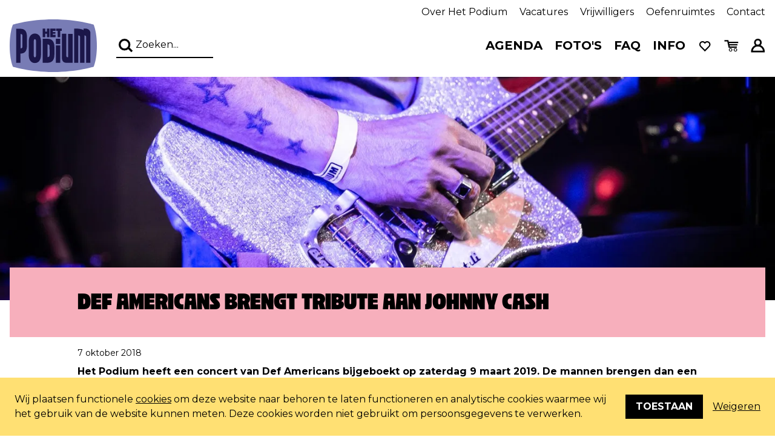

--- FILE ---
content_type: text/html; charset=utf-8
request_url: https://hetpodium.nl/nieuws/def-americans-san-quentin-2018
body_size: 11794
content:
<!DOCTYPE html>
<html lang="nl">
  <head>
    <meta charset="utf-8">
    <meta http-equiv="X-UA-Compatible" content="IE=edge">
    <meta name="viewport" content="width=device-width, initial-scale=1.0">
<meta content="https://hetpodium.nl/nieuws/def-americans-san-quentin-2018" name="twitter:url"><meta content="Def Americans Johnny Cash tribute - Het Podium" name="twitter:title"><meta content="https://media.hetpodium.nl/a3ad9d00-ebdd-4168-8fc2-6a656e5580ed.jpg?crop=1920,600,0,435&amp;width=1920" name="twitter:image"><meta content="Def Americans brengt op zaterdag 9 maart 2019 een ode aan het legendarische concert van Johnny Cash in de San Quentin gevangenis." name="twitter:description"><title>Def Americans Johnny Cash tribute - Het Podium</title><meta content="Het Podium" name="sitename"><meta content="https://hetpodium.nl/nieuws/def-americans-san-quentin-2018" name="og:url"><meta content="Def Americans Johnny Cash tribute - Het Podium" name="og:title"><meta content="https://media.hetpodium.nl/a3ad9d00-ebdd-4168-8fc2-6a656e5580ed.jpg?crop=1920,600,0,435&amp;width=1920" name="og:image"><meta content="Def Americans brengt op zaterdag 9 maart 2019 een ode aan het legendarische concert van Johnny Cash in de San Quentin gevangenis." name="og:description"><meta content="def americans, americans, def, johnny, cash, johnny cash, san quentin, quentin, prison, 50, anniversary" name="keywords"><meta content="Def Americans brengt op zaterdag 9 maart 2019 een ode aan het legendarische concert van Johnny Cash in de San Quentin gevangenis." name="description"><link href="https://hetpodium.nl/nieuws/def-americans-san-quentin-2018" rel="canonical">
    <meta name="twitter:card" value="summary">
    <meta name="csrf-token" content="GwkBICAkKg4vdCJFMBIrEgtqSgA-YgFxQPMVlMr_N8AtYHCTGS9r_ZrE">
    <link rel="icon" href="/images/favicon-hetpodium-1f5e233bfb8f6709869a877425239442.png?vsn=d" type="image/png">
    <link rel="stylesheet" href="/assets/podium-3f572111e4454b1e0786afe40e48f978.css?vsn=d">
    <link rel="stylesheet" href="https://fonts.googleapis.com/css2?family=Montserrat:ital,wght@0,100..900;1,100..900&display=swap">
    <script defer type="text/javascript" src="/assets/podium-d70708129400397cdf144d3937fd7b47.js?vsn=d">
    </script>

    <script>
      (function(w,d,s,l,i){w[l]=w[l]||[];w[l].push({'gtm.start':
              new Date().getTime(),event:'gtm.js'});var f=d.getElementsByTagName(s)[0],
              j=d.createElement(s),dl=l!='dataLayer'?'&l='+l:'';j.async=true;j.src=
              'https://www.googletagmanager.com/gtm.js?id='+i+dl;f.parentNode.insertBefore(j,f);
              })(window,document,'script','dataLayer','GTM-K3J2C68');
    </script>
    <script>
      window.dataLayer = window.dataLayer || [];
      function gtag(){dataLayer.push(arguments);}
      gtag("set", "url_passthrough", true);

        gtag("consent", "default", {
            ad_storage: "denied",
            ad_user_data: "denied", 
            ad_personalization: "denied",
            analytics_storage: "denied",
            functionality_storage: "denied",
            personalization_storage: "denied",
            security_storage: "granted",
        });

    </script>
    <script src="https://www.google.com/recaptcha/api.js?hl=nl" async defer>
    </script>

    <script type="application/ld+json">
  [
  {
    "@context": "https://schema.org",
    "@type": "Organization",
    "image": "https://hetpodium.nl/svg/logo/podium-d4cc6da10961274fa454bb1586c7c368.svg?vsn=d",
    "sameAs": [
      "https://www.facebook.com/hetpodiumhoogeveen/",
      "https://www.instagram.com/hetpodium/",
      "https://www.linkedin.com/company/het-podium-hoogeveen/"
    ],
    "url": "https://hetpodium.nl"
  },
  {
    "@context": "https://schema.org",
    "@id": "https://hetpodium.nl",
    "@type": "LocalBusiness",
    "address": {
      "@type": "PostalAddress",
      "addressCountry": "NL",
      "addressLocality": "Hoogeveen, Nederland",
      "postalCode": "7902CA",
      "streetAddress": "Schutstraat 43"
    },
    "geo": {
      "@type": "GeoCoordinates",
      "latitude": 52.719796,
      "longitude": 6.475596
    },
    "image": "https://hetpodium.nl/svg/logo/podium-d4cc6da10961274fa454bb1586c7c368.svg?vsn=d",
    "name": "Het Podium Hoogeveen",
    "telephone": "0528 - 275 355",
    "url": "https://hetpodium.nl"
  }
]
</script>
  </head>

  <body class="body--news">
    <div id="app">
      <header id="header">
  <div class="lg:container mx-auto py-2 px-4">
    <div class="hidden sm:flex justify-end">
      <ul class="menu--secondary menu--secondary--header">
  
    <li class="menu--secondary__item">
      <a class="hover:underline" href="/over-het-podium">Over Het Podium</a>
    </li>
  
    <li class="menu--secondary__item">
      <a class="hover:underline" href="/info/vacatures">Vacatures</a>
    </li>
  
    <li class="menu--secondary__item">
      <a class="hover:underline" href="/info/vrijwilligers">Vrijwilligers</a>
    </li>
  
    <li class="menu--secondary__item">
      <a class="hover:underline" href="/over-het-podium/oefenruimtes">Oefenruimtes</a>
    </li>
  
    <li class="menu--secondary__item">
      <a class="hover:underline" href="/contact">Contact</a>
    </li>
  
</ul>
    </div>
    <div class="flex justify-between items-center w-full">
      <div class="flex justify-start items-center">
        <a href="/">
          <svg id="Layer_2" class="logo-hetpodium w-32 sm:w-32 lg:w-36 justify-self-start logo-header" data-name="Layer 2" xmlns="http://www.w3.org/2000/svg" viewbox="0 0 370.27 223.5"><defs><style>.cls-1{fill:#1b1649}</style></defs><g id="artwork"><path d="M356.66 201.05s-69.69 22.45-171.53 22.45S13.6 201.05 13.6 201.05 0 171.96 0 111.75s13.6-89.3 13.6-89.3S83.3 0 185.13 0s171.53 22.45 171.53 22.45 13.6 30.03 13.6 89.24-13.6 89.36-13.6 89.36Z" style="fill:#787cb5"></path><path class="cls-1" d="M313.96 39.17h8.7c9.15.08 20.35 6.36 20.28 19.55l-.07 125.61h-18.06l.07-108.6c0-3.1-1.14-7.78-7.45-7.78v116.37h-18.27V75.72c0-3.1-1.15-7.78-7.64-7.78v116.37H273.6V39.17h7.84c11.02-.08 29.28 2.17 32.4 7.52h.21l-.07-7.52ZM73.32 111.64c0-.96-.01-39.45-.04-40.37-.6-21.39-10.11-31.4-27.87-31.4-6.71 0-14.26.1-18.08.1v144.35h18.42v-39.1c18.3-.12 27.57-10.39 27.57-33.59Zm-26.55 11.41h-.68V62.07h.68c4.21 0 7.47 1.98 7.47 8.45l.04 44.43c0 6.06-3.27 8.1-7.52 8.1ZM80.95 151.45c0-.82.03-60.54.07-61.35.94-18.23 11.38-29.89 25.92-29.89s24.91 11.46 25.83 29.47c.05.94.07 60.8.06 61.76-.1 21.09-10.3 33.96-25.99 33.96s-25.99-12.86-25.89-33.96Zm25.89 9.79c3.26 0 4.89-3.52 4.99-9.17.01-.71 0-60.3-.05-60.95-.33-4.26-2.01-7-4.84-7-2.66 0-4.16 2.75-4.57 7.01-.06.64-.1 60.23-.11 60.94-.1 5.65 1.53 9.17 4.59 9.17ZM221.59 159.54l.08-98.26h18.91v93.45c0 4.76 2.64 5.93 6.04 5.93h1.84V61.42h18.71v122.91h-25.46c-14.2 0-20.2-7.48-20.12-24.78ZM159.81 82.21c19.27 0 29.59 10.85 30.24 34.07.03 1 .04 30.55.04 31.6 0 25.32-10.18 36.45-30.28 36.45-7.47 0-15.86-.11-19.54-.11V82.33c4.15 0 12.26-.11 19.54-.11Zm1.47 78.04c4.61 0 8.15-2.22 8.15-8.79 0-.99-.05-35.15-.05-36.01 0-7.01-3.54-9.17-8.11-9.17h-.74v53.97h.74ZM195.76 110.21h18.73v74.12h-18.73v-74.12Zm.09-27.87h18.73v22.41h-18.73V82.34ZM158.1 61.1h-6.73v14.41h-10.96V39.16h10.96v13.03h6.73V39.16h10.96v36.35H158.1V61.1ZM172.42 39.17h22.24v9.9h-11.71v4.73h10.96v7.16h-10.96v4.58h11.9v9.97h-22.42V39.16ZM203.94 49.07h-6.6v-9.9h24.04v9.9h-6.67v26.44h-10.78V49.07Z"></path></g></svg>
        </a>
        <div class="hidden sm:block">
          <form class="flex" method="get" action="/zoeken">
  <div class="search-field search-field--header">
    <div class="svg-container inset-y-0">
      <svg class="icon w-6" viewbox="0 0 22 21" stroke="currentColor" fill="none" xmlns="http://www.w3.org/2000/svg"><circle cx="8.878" cy="8.878" r="7.378" stroke-width="3"></circle><path d="M15.141 14.189l5.047 5.047" stroke-width="3"></path></svg>
    </div>
    <input autocomplete="off" class="form-input placeholder-black focus:outline-none focus:ring-0 focus:shadow-none" data-search-href="/zoeken" name="trefwoord" placeholder="Zoeken..." type="text">
  </div>
</form>
        </div>
      </div>
      <div class="flex justify-end md:-mr-5 -mr-2">
        <div class="hidden sm:block">
          <ul class="menu--primary menu--primary--header">
  
    <li class="menu--primary__item">
      <a class="hover:underline" href="/agenda">Agenda</a>
    </li>
  
    <li class="menu--primary__item">
      <a class="hover:underline" href="/fotos">Foto&#39;s</a>
    </li>
  
    <li class="menu--primary__item">
      <a class="hover:underline" href="/veelgestelde-vragen">FAQ</a>
    </li>
  
    <li class="menu--primary__item">
      <a class="hover:underline" href="/info">Info</a>
    </li>
  
</ul>
        </div>
        <ul class="navigation-icons flex items-center navigation-icons--header">
  <li class="navigation-icons__icon block" title="Favorieten">
    <a class="block" href="/favorieten">
      <svg class="icon" viewbox="0 0 23 20" fill="none" xmlns="http://www.w3.org/2000/svg"><path d="M12.231 18.26l-7.217-7.217a4.263 4.263 0 010-6.029v0a4.263 4.263 0 016.029 0l.656.656" stroke-width="2"></path><path d="M11.097 18.322l7.218-7.218a4.263 4.263 0 000-6.03v0a4.263 4.263 0 00-6.03 0l-1.188 1.19" stroke-width="2"></path></svg>
    </a>
  </li>
  <li class="navigation-icons__icon navigation-icons__basket block" title="Winkelwagen">
    <a class="block" href="/winkelmand?terug=https%3A%2F%2Fhetpodium.nl%2Fnieuws%2Fdef-americans-san-quentin-2018">
      <svg class="icon" viewbox="0 0 21 17" fill="none" xmlns="http://www.w3.org/2000/svg"><path d="M.329 1.16h5l1.263 6m11.737 3.5h-11l-.737-3.5m12.737 0H6.592m13.737-3.5h-14.5" stroke="#000" stroke-width="2"></path><circle cx="9.329" cy="14.66" r="2"></circle><circle cx="16.329" cy="14.66" r="2"></circle></svg>
    </a>
  </li>
  <li class="navigation-icons__icon block" title="Het Podium account">
    <a class="block" href="/inloggen">
      <svg class="icon" viewbox="0 0 17 17" fill="none" xmlns="http://www.w3.org/2000/svg"><circle cx="8.329" cy="5.16" r="3.5" stroke-width="2"></circle><path d="M8.329 8.66a7 7 0 00-7 7h14a7 7 0 00-7-7z" stroke-width="2"></path></svg>
    </a>
  </li>
  <li class="navigation-icons__icon hamburger-icon block sm:hidden">
    <svg onclick="menu.toggle()" class="icon w-4 focus:outline-none cursor-pointer" viewbox="0 0 20 17" fill="currentColor" xmlns="http://www.w3.org/2000/svg"><rect y="7" width="20" height="3"></rect><rect y="14" width="20" height="3"></rect><rect width="20" height="3"></rect></svg>
  </li>
</ul>
      </div>
    </div>
  </div>
</header>

<main>
<div class="page page--news page--podium">
  <div class="page_slideshow page_responsive_slideshow">
<div class="images-slideshow glide">
  <div class="glide__track" data-glide-el="track">
    <div class="glide__slides">


        <div class="images-slideshow__slide glide__slide ">
          <div class="images-slideshow__slide__image relative" data-slide-idx="0">

<img alt="Het Podium" class="images-slideshow__slide__image-element" sizes="(min-width: 2600px) 2455px, 100vw" src="https://media.hetpodium.nl/a3ad9d00-ebdd-4168-8fc2-6a656e5580ed.jpg?crop=1920,600,0,435&amp;width=1920" srcset="https://media.hetpodium.nl/a3ad9d00-ebdd-4168-8fc2-6a656e5580ed.jpg?crop=1920,600,0,435&amp;width=375 375w, https://media.hetpodium.nl/a3ad9d00-ebdd-4168-8fc2-6a656e5580ed.jpg?crop=1920,600,0,435&amp;width=640 640w, https://media.hetpodium.nl/a3ad9d00-ebdd-4168-8fc2-6a656e5580ed.jpg?crop=1920,600,0,435&amp;width=768 768w, https://media.hetpodium.nl/a3ad9d00-ebdd-4168-8fc2-6a656e5580ed.jpg?crop=1920,600,0,435&amp;width=1024 1024w, https://media.hetpodium.nl/a3ad9d00-ebdd-4168-8fc2-6a656e5580ed.jpg?crop=1920,600,0,435&amp;width=1440 1440w, https://media.hetpodium.nl/a3ad9d00-ebdd-4168-8fc2-6a656e5580ed.jpg?crop=1920,600,0,435&amp;width=1920 1920w" title="Het Podium - gitaar">
          </div>
        </div>

    </div>

  </div>
</div>
  </div>

  <div class="page__content-container lg:container px-4 mx-auto">
    <div class="page__heading-container">
      <h1 class="page__heading">Def Americans brengt tribute aan Johnny Cash</h1>

    </div>

    <div class="page__content">

        <div class="page__content__publication_date text-sm">7 oktober 2018</div>

<p><strong>Het Podium heeft een concert van Def Americans bijgeboekt op zaterdag 9 maart 2019. De mannen brengen dan een eerbetoon aan het optreden van Johnny Cash dat vijftig jaar geleden plaatsvond in de San Quentin gevangenis. Eerder dit jaar stond Def Americans al als Johnny Cash tribute voor een uitverkocht Podium, met nummers van Johnny Cash live at Folsom Prison. <a href="https://hetpodium.nl/voorstellingen/def-americans-2018" target="_blank">De kaartverkoop is vandaag gestart, klik hier om direct te bestellen</a>!</strong></p>
<h3>Live in San Quentin</h3>
<p>Net als zijn voorganger &lsquo;at Folsom Prison&rsquo; is <em>Johnny Cash Live at San Quentin</em> dit een bijzonder ruwe en rauwe registratie van een optreden in een zwaarbewaakte gevangenis. Tijdens de tweede uitvoering van zijn net geschreven song over San Quentin brak er nog net geen gevangenisopstand uit volgens ooggetuigen. Het was ook de plek waar Cash een songtekst uit zijn koffertje liet halen om vervolgens met zijn band voor de eerste keer &ldquo;A Boy Named Sue&rdquo; te spelen. Tijdens het optreden werden Cash en zijn band bijgestaan door Carl Perkins, the Carter Sisters en de Statler Brothers. Nu, 50 jaar, later brengt Def Americans Johnny Cash Tribute het legendarische gevangenis concert van the Man in Black naar het Hoogeveense publiek.</p>

    </div>





<div class="page__widgets">

</div>

<div class="page__social-sharing"><div><h5 class="page__social-sharing__heading">Delen met vrienden?</h5><div class="page__social-sharing__item--icons"><a class="page__social-sharing__item page__social-sharing__item--facebook" href="https://www.facebook.com/sharer/sharer.php?u=https%3A%2F%2Fhetpodium.nl%2Fnieuws%2Fdef-americans-san-quentin-2018"><svg class="w-6" viewbox="0 0 44 43" fill="currentColor" xmlns="http://www.w3.org/2000/svg"><path d="M43.1657 21.3976C43.1657 9.61183 33.6138 0.0598526 21.828 0.0598526C10.0422 0.0598526 0.490234 9.61183 0.490234 21.3976C0.490234 33.1834 10.0422 42.7354 21.828 42.7354C21.953 42.7354 22.078 42.7354 22.2031 42.727V26.1236H17.6188V20.7808H22.2031V16.8467C22.2031 12.2874 24.987 9.80354 29.0545 9.80354C31.0049 9.80354 32.6802 9.94523 33.1637 10.0119V14.7796H30.3631C28.1543 14.7796 27.7209 15.8298 27.7209 17.3718V20.7725H33.0136L32.3218 26.1152H27.7209V41.9102C36.6394 39.3513 43.1657 31.1413 43.1657 21.3976Z"></path></svg></a><a class="page__social-sharing__item page__social-sharing__item--linkedin" href="https://www.linkedin.com/feed/?shareActive=true&amp;shareUrl=https%3A%2F%2Fhetpodium.nl%2Fnieuws%2Fdef-americans-san-quentin-2018"><svg class="w-6" height="72" viewbox="0 0 72 72" width="72" xmlns="http://www.w3.org/2000/svg"><g fill="none" fill-rule="evenodd"><path d="M8,72 L64,72 C68.418278,72 72,68.418278 72,64 L72,8 C72,3.581722 68.418278,-8.11624501e-16 64,0 L8,0 C3.581722,8.11624501e-16 -5.41083001e-16,3.581722 0,8 L0,64 C5.41083001e-16,68.418278 3.581722,72 8,72 Z" fill="#000"></path><path d="M62,62 L51.315625,62 L51.315625,43.8021149 C51.315625,38.8127542 49.4197917,36.0245323 45.4707031,36.0245323 C41.1746094,36.0245323 38.9300781,38.9261103 38.9300781,43.8021149 L38.9300781,62 L28.6333333,62 L28.6333333,27.3333333 L38.9300781,27.3333333 L38.9300781,32.0029283 C38.9300781,32.0029283 42.0260417,26.2742151 49.3825521,26.2742151 C56.7356771,26.2742151 62,30.7644705 62,40.051212 L62,62 Z M16.349349,22.7940133 C12.8420573,22.7940133 10,19.9296567 10,16.3970067 C10,12.8643566 12.8420573,10 16.349349,10 C19.8566406,10 22.6970052,12.8643566 22.6970052,16.3970067 C22.6970052,19.9296567 19.8566406,22.7940133 16.349349,22.7940133 Z M11.0325521,62 L21.769401,62 L21.769401,27.3333333 L11.0325521,27.3333333 L11.0325521,62 Z" fill="#FFF"></path></g></svg></a><a class="page__social-sharing__item page__social-sharing__item--whatsapp" href="whatsapp://send?text=https%3A%2F%2Fhetpodium.nl%2Fnieuws%2Fdef-americans-san-quentin-2018"><svg class="w-6" viewbox="0 0 36 37" fill="currentColor" xmlns="http://www.w3.org/2000/svg"><path fill-rule="evenodd" clip-rule="evenodd" d="M30.756 5.25606C29.095 3.58477 27.1189 2.25965 24.9421 1.35744C22.7654 0.455226 20.4313 -0.00613964 18.075 6.16939e-05C8.1975 6.16939e-05 0.15 8.04006 0.15 17.9176C0.142514 21.0627 0.967435 24.1538 2.541 26.8771L0 36.1636L9.504 33.6676C12.132 35.0992 15.0764 35.8505 18.069 35.8531H18.0765C27.9555 35.8531 35.994 27.8146 36 17.9296C36 13.1431 34.137 8.64306 30.756 5.25456V5.25606ZM26.2425 21.6676C25.797 21.4456 23.5935 20.3626 23.184 20.2156C22.7745 20.0626 22.4745 19.9921 22.176 20.4376C21.876 20.8876 21.021 21.8971 20.7585 22.1956C20.5005 22.4881 20.2365 22.5301 19.791 22.3066C19.341 22.0846 17.8995 21.6091 16.188 20.0806C14.8575 18.8956 13.956 17.4256 13.698 16.9801C13.434 16.5301 13.668 16.2901 13.8915 16.0651C14.0955 15.8671 14.3415 15.5446 14.565 15.2806C14.787 15.0241 14.865 14.8366 15.015 14.5366C15.162 14.2381 15.087 13.9741 14.9745 13.7521C14.8635 13.5301 13.968 11.3206 13.593 10.4236C13.2285 9.55056 12.8595 9.67356 12.585 9.65706C12.327 9.64506 12.0285 9.64506 11.73 9.64506C11.43 9.64506 10.944 9.75606 10.533 10.2076C10.1235 10.6531 8.9685 11.7376 8.9685 13.9396C8.9685 16.1431 10.5735 18.2746 10.7985 18.5746C11.0205 18.8671 13.956 23.3896 18.4485 25.3306C19.5165 25.7926 20.3475 26.0686 20.9985 26.2741C22.071 26.6131 23.049 26.5666 23.823 26.4541C24.684 26.3266 26.4705 25.3711 26.8455 24.3226C27.216 23.2801 27.216 22.3831 27.1035 22.1956C26.9925 22.0081 26.694 21.8956 26.2425 21.6676Z"></path></svg></a></div></div></div>
  </div>
</div>
</main>
      <footer>
  

  <div class="subfooter">
    <div class="subfooter__headings">
      <h2 class="subfooter__heading">Op de hoogte blijven van het laatste nieuws vanuit Het Podium?</h2>

        <h3 class="subfooter__subheading">Meld je aan voor de digitale nieuwsbrief!</h3>

    </div>

      <div class="subfooter__link__container">
<a class="btn subfooter__link lowercase" href="/nieuwsbrief-aanmelden">Schrijf je direct in</a>
      </div>

  </div>

  <div class="footer-columns">
  <div class="footer-columns-container lg:container mx-auto">

      <div class="footer-column">


<div class="footer-column__item footer-column__item--menu">

    <h4 class="footer-column__item__heading">Ga snel naar</h4>

  <ul class="footer-column__item__menu-items">

      <li>
<a class="footer-column__item__menu-items__item hover:underline font-bold" href="/agenda">Agenda</a>
      </li>

      <li>
<a class="footer-column__item__menu-items__item hover:underline font-bold" href="https://www.hetpodium.nl/nieuws">Nieuws</a>
      </li>

      <li>
<a class="footer-column__item__menu-items__item hover:underline font-bold" href="/veelgestelde-vragen">FAQ</a>
      </li>

      <li>
<a class="footer-column__item__menu-items__item hover:underline font-bold" href="/info/vrijwilligers">Vrijwilligers</a>
      </li>

  </ul>
</div>
              <!-- end case-->

          <!-- end for each item-->


<div class="footer-column__item footer-column__item--card">


    <div class="footer-column__item__content font-bold"><p style="font-weight:300;">Het Podium is, samen met De Tamboer, onderdeel van Stichting Cultuurhuis Hoogeveen.</p>
</div>

</div>

          <!-- end for each item-->

      </div>
      <!-- end for each column-->

      <div class="footer-column">


<div class="footer-column__item footer-column__item--menu">

    <h4 class="footer-column__item__heading"></h4>

  <ul class="footer-column__item__menu-items">

      <li>
<a class="footer-column__item__menu-items__item hover:underline font-bold" href="/over-het-podium/oefenruimtes">Oefenruimtes</a>
      </li>

      <li>
<a class="footer-column__item__menu-items__item hover:underline font-bold" href="/over-het-podium/verhuur">Zaal huren</a>
      </li>

      <li>
<a class="footer-column__item__menu-items__item hover:underline font-bold" href="/over-het-podium/technische-informatie">Technische informatie</a>
      </li>

      <li>
<a class="footer-column__item__menu-items__item hover:underline font-bold" href="/info/vacatures">Vacatures</a>
      </li>

      <li>
<a class="footer-column__item__menu-items__item hover:underline font-bold" href="https://www.detamboer.nl">De Tamboer</a>
      </li>

  </ul>
</div>
              <!-- end case-->

          <!-- end for each item-->

      </div>
      <!-- end for each column-->

      <div class="footer-column">


<div class="footer-column__item footer-column__item--card">

    <h4 class="footer-column__item__heading">ANBI organisatie</h4>


    <div class="footer-column__item__content font-bold"><p><a href="https://hetpodium.nl/over-het-podium"><svg style="margin-top: 10px" viewbox="0 0 111.34 76.78" width="149" xmlns="http://www.w3.org/2000/svg"><g data-name="Layer 2" id="Layer_2"><g data-name="Layer 1" id="Layer_1-2"><path class="cls-1" d="M25.07,56.47H11.25l-2,6.15H2.82l10.66-32H22.6l10.82,32H27.11ZM23.66,52,18.12,35.31,12.68,52Z"><a href="https://hetpodium.nl/over-het-podium">https://hetpodium.nl/over-het-podium</a></path><path class="cls-1" d="M65.92,30.59v32H55.62L46.47,45q-.69-1.3-2.14-4.59l-1-2.3-1-2.3h-.23L42.15,38l.07,2.09.05,4.2V62.62H36.19v-32h10.3l8.33,16.24c.73,1.44,1.59,3.18,2.56,5.23l1.22,2.6,1.22,2.63H60L60,55.23l-.07-2.07,0-4.13V30.59Z"></path><path class="cls-1" d="M71.55,62.62v-32H87.29q5.53,0,7.55,1.77t2,6.68q0,5.94-4.72,7v.12q5.5.84,5.5,7.62,0,4.9-2.12,6.88c-1.4,1.31-3.86,2-7.36,2ZM77.62,44h7.44c2.41,0,4-.27,4.61-.8s1-1.76,1-3.69q0-3.84-4.36-3.84H77.62Zm0,13.46h6.67l2.13,0q3.08,0,4-.87c.65-.58,1-1.8,1-3.66s-.34-3.16-1-3.66-2.35-.75-5-.75H77.62Z"></path><path class="cls-1" d="M108.1,30.59v32H102v-32Z"></path><path class="cls-1" d="M43.55.57c.22,1.13,1.35,6.49,1.65,7.56a3.52,3.52,0,0,0-.51,0,3.37,3.37,0,0,0-.5,0c-.08-.78-.38-2.38-.51-2.94-.22,0-.86,0-1.48,0s-1,0-1.48,0c-.4.59-1.4,2.23-1.75,2.94a1.79,1.79,0,0,0-.36,0,3.82,3.82,0,0,0-.43,0c1.3-1.84,2.56-3.7,3.81-5.57.56-.83.95-1.38,1.35-2ZM43,1.89h0L41,4.77c.42,0,.86,0,1.3,0s.86,0,1.29,0Z"></path><path class="cls-1" d="M47.13,8.13a2.52,2.52,0,0,0-.46,0,2.68,2.68,0,0,0-.45,0C47,5.51,47.74,1.59,48,0a2.21,2.21,0,0,0,.42,0,4.38,4.38,0,0,0,.52,0C48.75.58,47.42,6.27,47.13,8.13Z"></path><path class="cls-1" d="M50.15,6.15a1.23,1.23,0,0,1-.8-1.22,2.19,2.19,0,0,1,2.44-2,2.57,2.57,0,0,1,.85.13,2.09,2.09,0,0,0,.57.05l1.11,0c0,.07,0,.14,0,.23s0,.16,0,.23l-1.06-.06a1.34,1.34,0,0,1,.31.89A2.06,2.06,0,0,1,52.5,6.09a3.28,3.28,0,0,1-1.51.3l-.65,0c-.12.07-.46.26-.46.6s.47.44.83.44c1.26,0,1.66,0,2.08.25a1.06,1.06,0,0,1,.49.95A2.6,2.6,0,0,1,50.4,11,2.2,2.2,0,0,1,49,10.58a1.32,1.32,0,0,1-.52-1,1.53,1.53,0,0,1,.74-1.25A2.94,2.94,0,0,1,49.79,8V8c-.17,0-.61-.17-.61-.62,0-.68.62-1,1-1.1Zm.37,4.49a1.82,1.82,0,0,0,2-1.7c0-.84-.92-.88-1.52-.88a2.5,2.5,0,0,0-1.23.27,1.36,1.36,0,0,0-.63,1.17C49.14,10.31,49.8,10.64,50.52,10.64Zm.71-4.57c1.09,0,1.49-1.18,1.49-1.84a1,1,0,0,0-1-1c-1.13,0-1.53,1.17-1.53,1.8A1,1,0,0,0,51.23,6.07Z"></path><path class="cls-1" d="M58.63,7.75a3.75,3.75,0,0,1-1.82.48A2.08,2.08,0,0,1,54.58,6a2.91,2.91,0,0,1,2.87-3.1c1.07,0,2,.47,2,1.78a3.15,3.15,0,0,1-.13.88c-.83,0-1.14,0-2.47,0l-1.35,0a3,3,0,0,0-.06.63,1.52,1.52,0,0,0,1.62,1.69,2.78,2.78,0,0,0,1.67-.58h0ZM55.58,5.09c.46,0,1.07,0,1.53,0s1.07,0,1.48,0a2,2,0,0,0,.07-.59,1.15,1.15,0,0,0-1.21-1.29C56.85,3.21,55.92,3.59,55.58,5.09Z"></path><path class="cls-1" d="M61.82,3.79h0a2.46,2.46,0,0,1,1.83-.87A1.25,1.25,0,0,1,65.05,4a2.43,2.43,0,0,1,2-1.06c1,0,1.46.61,1.46,1.15a6.07,6.07,0,0,1-.17,1l-.43,2a8.92,8.92,0,0,0-.17,1.07,2.76,2.76,0,0,0-.44,0,3.45,3.45,0,0,0-.48,0,25.06,25.06,0,0,0,.87-3.74.92.92,0,0,0-1-1A1.69,1.69,0,0,0,65,4.67c-.17.59-.58,2.62-.71,3.46a2.86,2.86,0,0,0-.43,0,3.73,3.73,0,0,0-.48,0,22.66,22.66,0,0,0,.85-3.83.89.89,0,0,0-1-.87,1.68,1.68,0,0,0-1.6,1.26A34.26,34.26,0,0,0,61,8.13a2.65,2.65,0,0,0-.44,0,2.89,2.89,0,0,0-.45,0A47.61,47.61,0,0,0,61.19,3a2.13,2.13,0,0,0,.39,0A3.42,3.42,0,0,0,62,3Z"></path><path class="cls-1" d="M73.54,7.75a3.75,3.75,0,0,1-1.82.48A2.08,2.08,0,0,1,69.49,6a2.91,2.91,0,0,1,2.87-3.1c1.06,0,2,.47,2,1.78a3.15,3.15,0,0,1-.13.88c-.83,0-1.14,0-2.47,0l-1.35,0a3,3,0,0,0-.06.63A1.52,1.52,0,0,0,72,7.84a2.78,2.78,0,0,0,1.67-.58h0Zm-3-2.66c.45,0,1.06,0,1.52,0s1.07,0,1.48,0a2,2,0,0,0,.07-.59,1.15,1.15,0,0,0-1.21-1.29C71.76,3.21,70.83,3.59,70.5,5.09Z"></path><path class="cls-1" d="M79.13,7.75a3.75,3.75,0,0,1-1.82.48A2.08,2.08,0,0,1,75.08,6,2.92,2.92,0,0,1,78,2.89c1.06,0,2,.47,2,1.78a3.15,3.15,0,0,1-.13.88c-.82,0-1.14,0-2.47,0L76,5.52a3.92,3.92,0,0,0-.06.63,1.52,1.52,0,0,0,1.63,1.69,2.75,2.75,0,0,0,1.66-.58h0Zm-3-2.66c.46,0,1.06,0,1.52,0s1.07,0,1.49,0a2.52,2.52,0,0,0,.06-.59A1.15,1.15,0,0,0,78,3.21C77.35,3.21,76.42,3.59,76.09,5.09Z"></path><path class="cls-1" d="M82.36,3.78l0,0a2.49,2.49,0,0,1,1.84-.88,1.4,1.4,0,0,1,1.57,1.31,5.77,5.77,0,0,1-.26,1.37c-.12.51-.46,2.07-.5,2.53a2.63,2.63,0,0,0-.43,0,3.74,3.74,0,0,0-.49,0A21.86,21.86,0,0,0,85,4.4a1,1,0,0,0-1.11-1A1.72,1.72,0,0,0,82.25,4.6c-.25.75-.71,3.18-.77,3.53a2.37,2.37,0,0,0-.41,0,2.89,2.89,0,0,0-.45,0c.3-1,1-4.27,1.13-5.15a2.25,2.25,0,0,0,.4,0,3.13,3.13,0,0,0,.43,0Z"></path><path class="cls-1" d="M92.09.59c.65,1.13,3.73,5.47,4.28,6.09.19-.68.93-4.18,1.15-6a1.48,1.48,0,0,0,.39,0,1.21,1.21,0,0,0,.34,0c-.42,1.4-1.57,6.56-1.69,7.57H96.4c-.35-.6-3.81-5.49-4.27-6C91.8,3.48,91,7.13,91,8.13a2,2,0,0,0-.38,0,2.45,2.45,0,0,0-.39,0C90.7,6.64,91.79,1.55,92,.59Z"></path><path class="cls-1" d="M102.47,7.39l0,0a2.5,2.5,0,0,1-1.9.9C99.79,8.25,99,7.8,99,7a12.8,12.8,0,0,1,.35-1.72c.09-.38.33-1.52.44-2.3a3.23,3.23,0,0,0,.49,0,3.45,3.45,0,0,0,.48,0,26.5,26.5,0,0,0-.87,3.7,1,1,0,0,0,1.08,1.05,1.78,1.78,0,0,0,1.67-1.26c.28-.82.7-3.3.73-3.49a3.75,3.75,0,0,0,.45,0,3,3,0,0,0,.46,0,46.77,46.77,0,0,0-1.13,5.15,2.58,2.58,0,0,0-.4,0,2.76,2.76,0,0,0-.44,0Z"></path><path class="cls-1" d="M107.19,1.62c-.14.5-.25,1-.36,1.5.34,0,.77,0,1.16,0a1.35,1.35,0,0,0-.07.44c-.39,0-.85,0-1.18,0l-.44,2A10.09,10.09,0,0,0,106,7a.78.78,0,0,0,.8.8,1.55,1.55,0,0,0,.74-.22l0,.28a2,2,0,0,1-1.14.34,1.09,1.09,0,0,1-1.19-1,4.69,4.69,0,0,1,.15-1c.33-1.49.38-1.65.61-2.77l-.74,0a1.13,1.13,0,0,0,.06-.42c.24,0,.53,0,.72,0l.2-1.15Z"></path><path class="cls-1" d="M18.55,16.32c1.3.12,1.68.9,1.68,1.47a2.45,2.45,0,0,1-1.45,2.1,4.72,4.72,0,0,1-2,.39l-1.41-.05a3.23,3.23,0,0,0-.5.05c.57-2.1,1.31-5.53,1.62-7.45.16,0,.4.05.59.05.43,0,.94-.05,1.46-.05a3,3,0,0,1,1.37.25,1.28,1.28,0,0,1,.7,1.12,2.39,2.39,0,0,1-2,2.05Zm-.59.21a6.49,6.49,0,0,0-.77-.05c-.21,0-.44,0-.63,0-.3,1.39-.53,2.5-.67,3.34a3.36,3.36,0,0,0,.71.06A4.21,4.21,0,0,0,18,19.67,2.14,2.14,0,0,0,19.3,17.8C19.3,17,18.7,16.63,18,16.53Zm.39-3.34a8.71,8.71,0,0,0-1,.05c-.38,1.52-.51,2.08-.68,2.88a4.62,4.62,0,0,0,.58,0,3.22,3.22,0,0,0,1.57-.33,1.78,1.78,0,0,0,.89-1.51C19.69,13.51,19.11,13.19,18.35,13.19Z"></path><path class="cls-1" d="M25.46,19.9a3.72,3.72,0,0,1-1.82.48,2.09,2.09,0,0,1-2.22-2.24A2.91,2.91,0,0,1,24.29,15c1.06,0,2,.47,2,1.78a3.68,3.68,0,0,1-.12.88c-.83,0-1.14-.05-2.48-.05l-1.35,0a4.18,4.18,0,0,0-.05.63A1.51,1.51,0,0,0,23.91,20a2.73,2.73,0,0,0,1.66-.57h0Zm-3-2.66c.46,0,1.06,0,1.52,0s1.08,0,1.49,0a2.48,2.48,0,0,0,.07-.59,1.16,1.16,0,0,0-1.21-1.3C23.69,15.35,22.76,15.74,22.42,17.24Z"></path><path class="cls-1" d="M30.12,15c1.76,0,2.38,1,2.38,2.12a3.21,3.21,0,0,1-3.17,3.24A2.09,2.09,0,0,1,27,18.2,3.13,3.13,0,0,1,30.12,15Zm-.82,5C31,20,31.61,18,31.61,17a1.43,1.43,0,0,0-1.48-1.57c-1.62,0-2.25,1.88-2.25,3.08C27.88,19.38,28.29,20,29.3,20Z"></path><path class="cls-1" d="M34.39,18.3a1.23,1.23,0,0,1-.81-1.22A2.2,2.2,0,0,1,36,15a2.57,2.57,0,0,1,.85.13,2.09,2.09,0,0,0,.57.05l1.11,0c0,.07,0,.14,0,.23s0,.16,0,.23l-1.06-.06a1.3,1.3,0,0,1,.31.89,2,2,0,0,1-1.07,1.77,3.18,3.18,0,0,1-1.51.31l-.65,0c-.12.07-.46.26-.46.6s.47.44.83.44c1.26,0,1.67,0,2.08.25a1.06,1.06,0,0,1,.49,1,2.6,2.6,0,0,1-2.88,2.35,2.19,2.19,0,0,1-1.41-.38,1.34,1.34,0,0,1-.52-1,1.51,1.51,0,0,1,.74-1.25,2.94,2.94,0,0,1,.58-.27V20.1c-.17,0-.61-.17-.61-.63,0-.67.62-.94,1-1.09Zm.37,4.49a1.83,1.83,0,0,0,2-1.7c0-.84-.92-.88-1.52-.88a2.4,2.4,0,0,0-1.23.27,1.36,1.36,0,0,0-.63,1.17C33.38,22.46,34,22.79,34.76,22.79Zm.71-4.57C36.56,18.22,37,17,37,16.38a1,1,0,0,0-1-1c-1.13,0-1.53,1.17-1.53,1.8A1,1,0,0,0,35.47,18.22Z"></path><path class="cls-1" d="M42.87,19.9a3.76,3.76,0,0,1-1.83.48,2.09,2.09,0,0,1-2.22-2.24A2.91,2.91,0,0,1,41.69,15c1.07,0,2,.47,2,1.78a3.15,3.15,0,0,1-.13.88c-.83,0-1.14-.05-2.47-.05l-1.35,0a3,3,0,0,0-.06.63A1.51,1.51,0,0,0,41.31,20,2.79,2.79,0,0,0,43,19.41h0Zm-3-2.66c.45,0,1.06,0,1.52,0s1.07,0,1.48,0a2,2,0,0,0,.07-.59,1.16,1.16,0,0,0-1.21-1.3C41.09,15.35,40.16,15.74,39.83,17.24Z"></path><path class="cls-1" d="M46.1,15.93l0,0A2.53,2.53,0,0,1,48,15.07a1.41,1.41,0,0,1,1.57,1.31,5.77,5.77,0,0,1-.26,1.37c-.13.51-.46,2.07-.5,2.53a2.68,2.68,0,0,0-.43-.05,3.37,3.37,0,0,0-.49.05,21.86,21.86,0,0,0,.84-3.73,1,1,0,0,0-1.11-1A1.71,1.71,0,0,0,46,16.75a36,36,0,0,0-.77,3.53,2.42,2.42,0,0,0-.42-.05,2.81,2.81,0,0,0-.44.05c.3-1,1-4.27,1.13-5.15a2.15,2.15,0,0,0,.4,0,3,3,0,0,0,.42,0Z"></path><path class="cls-1" d="M54.73,19.31a2.37,2.37,0,0,1-2,1.11,2,2,0,0,1-2-2.12,3.11,3.11,0,0,1,2.92-3.25,1.65,1.65,0,0,1,1.69,1.08h0c.27-1.37.59-2.8.77-4a3,3,0,0,0,.45,0,2.65,2.65,0,0,0,.44,0c-.65,2.57-.89,3.77-1.37,6.06-.11.54-.26,1.34-.38,2.07a1.51,1.51,0,0,0-.38-.05,2.09,2.09,0,0,0-.42.05ZM53,20c1.69,0,2.17-2.13,2.17-3.08a1.33,1.33,0,0,0-1.37-1.48c-1.74,0-2.15,2.09-2.15,2.93C51.63,19.42,52.12,20,53,20Z"></path><path class="cls-1" d="M61.1,19.9a3.72,3.72,0,0,1-1.82.48,2.09,2.09,0,0,1-2.23-2.24A2.92,2.92,0,0,1,59.93,15c1.06,0,2,.47,2,1.78a3.15,3.15,0,0,1-.13.88c-.82,0-1.14-.05-2.47-.05l-1.35,0a3.92,3.92,0,0,0-.06.63A1.51,1.51,0,0,0,59.54,20a2.76,2.76,0,0,0,1.67-.57h0Zm-3-2.66c.46,0,1.06,0,1.52,0s1.07,0,1.48,0a2,2,0,0,0,.07-.59,1.15,1.15,0,0,0-1.2-1.3C59.32,15.35,58.39,15.74,58.06,17.24Z"></path><path class="cls-1" d="M67.5,12.83a2.36,2.36,0,0,0,.48.05,2.59,2.59,0,0,0,.51-.05c-.6,2.23-1.29,5.45-1.63,7.45a3.09,3.09,0,0,0-.49-.05,3.68,3.68,0,0,0-.5.05C66.44,18.18,67.17,14.75,67.5,12.83Z"></path><path class="cls-1" d="M70.55,15.93l0,0a2.49,2.49,0,0,1,1.84-.88A1.4,1.4,0,0,1,74,16.38a5.77,5.77,0,0,1-.26,1.37c-.12.51-.46,2.07-.5,2.53a2.68,2.68,0,0,0-.43-.05,3.37,3.37,0,0,0-.49.05,21.86,21.86,0,0,0,.84-3.73,1,1,0,0,0-1.11-1,1.72,1.72,0,0,0-1.62,1.17,36,36,0,0,0-.77,3.53,2.3,2.3,0,0,0-.42-.05,2.81,2.81,0,0,0-.44.05c.3-1,1-4.27,1.13-5.15a2.15,2.15,0,0,0,.4,0,3,3,0,0,0,.42,0Z"></path><path class="cls-1" d="M78.27,16a.91.91,0,0,0-.92-.65,1.06,1.06,0,0,0-1.06,1c0,.53.46.74,1,.95s1,.45,1,1.16A2.15,2.15,0,0,1,76,20.4a2.21,2.21,0,0,1-1.2-.32,3.58,3.58,0,0,0,.35-.73h.08a1.13,1.13,0,0,0,1.11.66,1.15,1.15,0,0,0,1.22-1.12c0-.48-.3-.62-.89-.89s-1-.47-1-1.25a1.82,1.82,0,0,1,2-1.75,2.33,2.33,0,0,1,1,.21,3.42,3.42,0,0,0-.29.79Z"></path><path class="cls-1" d="M81.7,13.77c-.14.5-.25,1-.37,1.5.35,0,.78,0,1.17,0a1.45,1.45,0,0,0-.07.45c-.39,0-.85,0-1.18,0l-.44,2a10.09,10.09,0,0,0-.26,1.52.77.77,0,0,0,.8.79,1.47,1.47,0,0,0,.73-.21l0,.28a2,2,0,0,1-1.14.34,1.1,1.1,0,0,1-1.2-1,4.79,4.79,0,0,1,.16-1c.33-1.49.38-1.65.61-2.77l-.74,0a1.16,1.16,0,0,0,.06-.43c.24,0,.53,0,.72,0l.2-1.15Z"></path><path class="cls-1" d="M86.79,19.9a3.72,3.72,0,0,1-1.82.48,2.09,2.09,0,0,1-2.23-2.24A2.92,2.92,0,0,1,85.62,15c1.06,0,2,.47,2,1.78a3.68,3.68,0,0,1-.12.88c-.83,0-1.14-.05-2.47-.05l-1.36,0a4.18,4.18,0,0,0,0,.63A1.51,1.51,0,0,0,85.24,20a2.73,2.73,0,0,0,1.66-.57h0Zm-3-2.66c.46,0,1.06,0,1.52,0s1.07,0,1.49,0a2.48,2.48,0,0,0,.07-.59,1.16,1.16,0,0,0-1.21-1.3C85,15.35,84.09,15.74,83.75,17.24Z"></path><path class="cls-1" d="M89.18,20.28a2.1,2.1,0,0,0-.91,0c.73-2.62,1.52-6.54,1.76-8.13a2.21,2.21,0,0,0,.42,0,4.38,4.38,0,0,0,.52,0C90.8,12.73,89.47,18.42,89.18,20.28Z"></path><path class="cls-1" d="M91.87,20.28a2.27,2.27,0,0,0-.46-.05,2.33,2.33,0,0,0-.44.05c.72-2.62,1.52-6.54,1.75-8.13a2.3,2.3,0,0,0,.42,0,4.38,4.38,0,0,0,.52,0C93.49,12.73,92.16,18.42,91.87,20.28Z"></path><path class="cls-1" d="M94.6,20.28a4.63,4.63,0,0,0-.51-.05,2.33,2.33,0,0,0-.44.05,49.81,49.81,0,0,0,1.15-5.15,4.07,4.07,0,0,0,.47,0,3,3,0,0,0,.46,0A49.79,49.79,0,0,0,94.6,20.28Zm1.05-7.39a.52.52,0,1,1-.53.52A.53.53,0,0,1,95.65,12.89Z"></path><path class="cls-1" d="M98.11,15.93l0,0a2.49,2.49,0,0,1,1.84-.88,1.4,1.4,0,0,1,1.57,1.31,5.77,5.77,0,0,1-.26,1.37c-.12.51-.46,2.07-.5,2.53a2.68,2.68,0,0,0-.43-.05,3.37,3.37,0,0,0-.49.05,21.86,21.86,0,0,0,.84-3.73,1,1,0,0,0-1.11-1A1.72,1.72,0,0,0,98,16.75c-.26.75-.71,3.18-.77,3.53a2.3,2.3,0,0,0-.41-.05,2.81,2.81,0,0,0-.45.05c.3-1,1-4.27,1.13-5.15a2.15,2.15,0,0,0,.4,0,3.28,3.28,0,0,0,.43,0Z"></path><path class="cls-1" d="M103.81,18.3a1.23,1.23,0,0,1-.81-1.22,2.2,2.2,0,0,1,2.45-2,2.57,2.57,0,0,1,.85.13,2.05,2.05,0,0,0,.57.05l1.11,0c0,.07,0,.14,0,.23s0,.16,0,.23l-1.06-.06a1.3,1.3,0,0,1,.31.89,2,2,0,0,1-1.08,1.77,3.14,3.14,0,0,1-1.5.31l-.65,0c-.13.07-.46.26-.46.6s.47.44.83.44c1.26,0,1.66,0,2.08.25a1.06,1.06,0,0,1,.49,1,2.6,2.6,0,0,1-2.89,2.35,2.22,2.22,0,0,1-1.41-.38,1.33,1.33,0,0,1-.51-1,1.51,1.51,0,0,1,.74-1.25,2.7,2.7,0,0,1,.58-.27V20.1c-.17,0-.62-.17-.62-.63,0-.67.63-.94,1-1.09Zm.37,4.49a1.83,1.83,0,0,0,2-1.7c0-.84-.92-.88-1.52-.88a2.4,2.4,0,0,0-1.23.27,1.36,1.36,0,0,0-.63,1.17C102.8,22.46,103.46,22.79,104.18,22.79Zm.71-4.57c1.09,0,1.49-1.18,1.49-1.84a1,1,0,0,0-1-1c-1.13,0-1.53,1.17-1.53,1.8A1,1,0,0,0,104.89,18.22Z"></path></g></g></svg></a></p>
</div>

</div>

          <!-- end for each item-->

      </div>
      <!-- end for each column-->

      <div class="footer-column">


<div class="footer-column__item footer-column__item--card">

    <h4 class="footer-column__item__heading">Contact</h4>


    <div class="footer-column__item__content font-bold"><p style="font-weight:300;">Schutstraat 43<br />
7907&nbsp;CA Hoogeveen<br />
0528 - 275 355<br />
<a href="mailto:info@hetpodium.nl">info@hetpodium.nl</a>
<br /><br /></p>

<p style="font-weight:300;">Woensdag t/m vrijdag <br />
 09.00 tot 17.00 uur.</p>
</div>

</div>

          <!-- end for each item-->

      </div>
      <!-- end for each column-->

  </div>
</div>
  <div class="footer-bottom">
    <div class="footer-bottom__container lg:container">
      <div class="footer-bottom__item">
        <svg id="Layer_2" class="logo-hetpodium w-32 text-white" data-name="Layer 2" xmlns="http://www.w3.org/2000/svg" viewbox="0 0 370.27 223.5"><defs><style>.cls-1{fill:#1b1649}</style></defs><g id="artwork"><path d="M356.66 201.05s-69.69 22.45-171.53 22.45S13.6 201.05 13.6 201.05 0 171.96 0 111.75s13.6-89.3 13.6-89.3S83.3 0 185.13 0s171.53 22.45 171.53 22.45 13.6 30.03 13.6 89.24-13.6 89.36-13.6 89.36Z" style="fill:#787cb5"></path><path class="cls-1" d="M313.96 39.17h8.7c9.15.08 20.35 6.36 20.28 19.55l-.07 125.61h-18.06l.07-108.6c0-3.1-1.14-7.78-7.45-7.78v116.37h-18.27V75.72c0-3.1-1.15-7.78-7.64-7.78v116.37H273.6V39.17h7.84c11.02-.08 29.28 2.17 32.4 7.52h.21l-.07-7.52ZM73.32 111.64c0-.96-.01-39.45-.04-40.37-.6-21.39-10.11-31.4-27.87-31.4-6.71 0-14.26.1-18.08.1v144.35h18.42v-39.1c18.3-.12 27.57-10.39 27.57-33.59Zm-26.55 11.41h-.68V62.07h.68c4.21 0 7.47 1.98 7.47 8.45l.04 44.43c0 6.06-3.27 8.1-7.52 8.1ZM80.95 151.45c0-.82.03-60.54.07-61.35.94-18.23 11.38-29.89 25.92-29.89s24.91 11.46 25.83 29.47c.05.94.07 60.8.06 61.76-.1 21.09-10.3 33.96-25.99 33.96s-25.99-12.86-25.89-33.96Zm25.89 9.79c3.26 0 4.89-3.52 4.99-9.17.01-.71 0-60.3-.05-60.95-.33-4.26-2.01-7-4.84-7-2.66 0-4.16 2.75-4.57 7.01-.06.64-.1 60.23-.11 60.94-.1 5.65 1.53 9.17 4.59 9.17ZM221.59 159.54l.08-98.26h18.91v93.45c0 4.76 2.64 5.93 6.04 5.93h1.84V61.42h18.71v122.91h-25.46c-14.2 0-20.2-7.48-20.12-24.78ZM159.81 82.21c19.27 0 29.59 10.85 30.24 34.07.03 1 .04 30.55.04 31.6 0 25.32-10.18 36.45-30.28 36.45-7.47 0-15.86-.11-19.54-.11V82.33c4.15 0 12.26-.11 19.54-.11Zm1.47 78.04c4.61 0 8.15-2.22 8.15-8.79 0-.99-.05-35.15-.05-36.01 0-7.01-3.54-9.17-8.11-9.17h-.74v53.97h.74ZM195.76 110.21h18.73v74.12h-18.73v-74.12Zm.09-27.87h18.73v22.41h-18.73V82.34ZM158.1 61.1h-6.73v14.41h-10.96V39.16h10.96v13.03h6.73V39.16h10.96v36.35H158.1V61.1ZM172.42 39.17h22.24v9.9h-11.71v4.73h10.96v7.16h-10.96v4.58h11.9v9.97h-22.42V39.16ZM203.94 49.07h-6.6v-9.9h24.04v9.9h-6.67v26.44h-10.78V49.07Z"></path></g></svg>
      </div>
      <div class="footer-bottom__item">
        <ul class="footer__menu">

    <li class="footer__menu__item">
<a class="hover:underline" href="/over-het-podium/privacystatement">Privacy statement</a>
    </li>

    <li class="footer__menu__item">
<a class="hover:underline" href="/cookies">Cookies</a>
    </li>

</ul>
      </div>
      <div class="footer-bottom__item copyright">
        © Copyright Het Podium 2024
      </div>
    </div>
  </div>
</footer>
    </div>

<div id="mobilemenu" class="hidden mobile-menu absolute top-0 w-screen h-screen overflow-y-scroll z-mobile-menu">
  <div class="p-4">
    <div class="flex justify-end">
<svg onclick="menu.toggle()" class="w-6 h-6 icon w-8 focus:outline-none cursor-pointer" fill="none" stroke="currentColor" viewbox="0 0 24 24" xmlns="http://www.w3.org/2000/svg"><path stroke-linecap="round" stroke-linejoin="round" stroke-width="2" d="M6 18L18 6M6 6l12 12"></path></svg>
    </div>

    <div class="mt-4">

        <form class="flex" method="get" action="/zoeken">
  <div class="search-field search-field--mobile">
    <div class="svg-container inset-y-0">
      <svg class="icon w-6" viewbox="0 0 22 21" stroke="currentColor" fill="none" xmlns="http://www.w3.org/2000/svg"><circle cx="8.878" cy="8.878" r="7.378" stroke-width="3"></circle><path d="M15.141 14.189l5.047 5.047" stroke-width="3"></path></svg>
    </div>
    <input autocomplete="off" class="form-input placeholder-black focus:outline-none focus:ring-0 focus:shadow-none" data-search-href="/zoeken" name="trefwoord" placeholder="Zoeken..." type="text">
  </div>
</form>

    </div>

    <div class="mt-4">

        <ul class="navigation-icons flex items-center navigation-icons--mobile">
  <li class="navigation-icons__icon block" title="Favorieten">
    <a class="block" href="/favorieten">
      <svg class="icon" viewbox="0 0 23 20" fill="none" xmlns="http://www.w3.org/2000/svg"><path d="M12.231 18.26l-7.217-7.217a4.263 4.263 0 010-6.029v0a4.263 4.263 0 016.029 0l.656.656" stroke-width="2"></path><path d="M11.097 18.322l7.218-7.218a4.263 4.263 0 000-6.03v0a4.263 4.263 0 00-6.03 0l-1.188 1.19" stroke-width="2"></path></svg>
    </a>
  </li>
  <li class="navigation-icons__icon navigation-icons__basket block" title="Winkelwagen">
    <a class="block" href="/winkelmand?terug=https%3A%2F%2Fhetpodium.nl%2Fnieuws%2Fdef-americans-san-quentin-2018">
      <svg class="icon" viewbox="0 0 21 17" fill="none" xmlns="http://www.w3.org/2000/svg"><path d="M.329 1.16h5l1.263 6m11.737 3.5h-11l-.737-3.5m12.737 0H6.592m13.737-3.5h-14.5" stroke="#000" stroke-width="2"></path><circle cx="9.329" cy="14.66" r="2"></circle><circle cx="16.329" cy="14.66" r="2"></circle></svg>
    </a>
  </li>
  <li class="navigation-icons__icon block" title="Het Podium account">
    <a class="block" href="/inloggen">
      <svg class="icon" viewbox="0 0 17 17" fill="none" xmlns="http://www.w3.org/2000/svg"><circle cx="8.329" cy="5.16" r="3.5" stroke-width="2"></circle><path d="M8.329 8.66a7 7 0 00-7 7h14a7 7 0 00-7-7z" stroke-width="2"></path></svg>
    </a>
  </li>
  <li class="navigation-icons__icon hamburger-icon block sm:hidden">
    <svg onclick="menu.toggle()" class="icon w-4 focus:outline-none cursor-pointer" viewbox="0 0 20 17" fill="currentColor" xmlns="http://www.w3.org/2000/svg"><rect y="7" width="20" height="3"></rect><rect y="14" width="20" height="3"></rect><rect width="20" height="3"></rect></svg>
  </li>
</ul>

    </div>

    <ul class="menu--primary menu--primary--mobile">
  
    <li class="menu--primary__item">
      <a class="hover:underline" href="/agenda">Agenda</a>
    </li>
  
    <li class="menu--primary__item">
      <a class="hover:underline" href="/fotos">Foto&#39;s</a>
    </li>
  
    <li class="menu--primary__item">
      <a class="hover:underline" href="/veelgestelde-vragen">FAQ</a>
    </li>
  
    <li class="menu--primary__item">
      <a class="hover:underline" href="/info">Info</a>
    </li>
  
</ul>
    <ul class="menu--secondary menu--secondary--mobile">
  
    <li class="menu--secondary__item">
      <a class="hover:underline" href="/over-het-podium">Over Het Podium</a>
    </li>
  
    <li class="menu--secondary__item">
      <a class="hover:underline" href="/info/vacatures">Vacatures</a>
    </li>
  
    <li class="menu--secondary__item">
      <a class="hover:underline" href="/info/vrijwilligers">Vrijwilligers</a>
    </li>
  
    <li class="menu--secondary__item">
      <a class="hover:underline" href="/over-het-podium/oefenruimtes">Oefenruimtes</a>
    </li>
  
    <li class="menu--secondary__item">
      <a class="hover:underline" href="/contact">Contact</a>
    </li>
  
</ul>
  </div>
</div>
<div id="scrollTop" class="fixed w-full z-scroll-top hidden sm:hidden pointer-events-none" style="bottom: 16px">
  <div class="flex w-full justify-end">
    <a style="min-width: 50px; width: 11%" onClick="scrollToTop()" class="cursor-pointer ml-2 lg:ml-0 pointer-events-auto pr-4" title="Scroll naar boven">
<svg class="scroll-top-arrow textwhite" xmlns="http://www.w3.org/2000/svg" fill="none" viewbox="0 0 20 18"><path stroke="currentColor" stroke-width="3" d="M2 2l7 7-7 7M10 2l7 7-7 7"></path></svg>
    </a>
  </div>
</div>

  <div id="cookieconsent" class="fixed w-full bottom-0 z-consent">
    <div id="cookie_consent" class="relative max-w-screen-xl mx-auto bg-podi-yellow-500 py-4 xl:py-6 px-6 z-consent">
      <div class="flex flex-col md:flex-row -mr-4 justify-between items-center">
        <div class="mr-4 text-center md:text-left">
          <p>
            Wij plaatsen functionele
            <a href="/cookies" class="underline hover:no-underline">cookies</a>
            om deze website naar behoren te laten functioneren en analytische cookies waarmee wij het gebruik van de website kunnen meten. Deze cookies worden niet gebruikt om persoonsgegevens te verwerken.
          </p>
        </div>
        <div class="flex mt-2 md:mt-0 items-center">
          <a onclick="approveCookies(true)" data-id="approveCookies" class="appearance-none outline-none block px-2 py-2 bg-black text-white text-center font-bold uppercase cursor-pointer hover:bg-black-400 w-32">
            Toestaan
          </a>
          <a onclick="approveCookies(false)" data-id="approveCookies" class="underline hover:no-underline cursor-pointer px-4 text-center">
            Weigeren
          </a>
        </div>
      </div>
    </div>
  </div>



  </body>
</html>

--- FILE ---
content_type: text/javascript
request_url: https://hetpodium.nl/assets/podium-d70708129400397cdf144d3937fd7b47.js?vsn=d
body_size: 77175
content:
(()=>{var kw=Object.create;var wo=Object.defineProperty;var Rw=Object.getOwnPropertyDescriptor;var Lw=Object.getOwnPropertyNames,yr=Object.getOwnPropertySymbols,Dw=Object.getPrototypeOf,_o=Object.prototype.hasOwnProperty,Nu=Object.prototype.propertyIsEnumerable;var vo=(t,i,r)=>i in t?wo(t,i,{enumerable:!0,configurable:!0,writable:!0,value:r}):t[i]=r,vi=(t,i)=>{for(var r in i||(i={}))_o.call(i,r)&&vo(t,r,i[r]);if(yr)for(var r of yr(i))Nu.call(i,r)&&vo(t,r,i[r]);return t};var Iw=(t=>typeof require!="undefined"?require:typeof Proxy!="undefined"?new Proxy(t,{get:(i,r)=>(typeof require!="undefined"?require:i)[r]}):t)(function(t){if(typeof require!="undefined")return require.apply(this,arguments);throw new Error('Dynamic require of "'+t+'" is not supported')});var Bu=(t,i)=>{var r={};for(var o in t)_o.call(t,o)&&i.indexOf(o)<0&&(r[o]=t[o]);if(t!=null&&yr)for(var o of yr(t))i.indexOf(o)<0&&Nu.call(t,o)&&(r[o]=t[o]);return r};var bo=(t,i)=>()=>(i||t((i={exports:{}}).exports,i),i.exports);var Pw=(t,i,r,o)=>{if(i&&typeof i=="object"||typeof i=="function")for(let a of Lw(i))!_o.call(t,a)&&a!==r&&wo(t,a,{get:()=>i[a],enumerable:!(o=Rw(i,a))||o.enumerable});return t};var yo=(t,i,r)=>(r=t!=null?kw(Dw(t)):{},Pw(i||!t||!t.__esModule?wo(r,"default",{value:t,enumerable:!0}):r,t));var _t=(t,i,r)=>(vo(t,typeof i!="symbol"?i+"":i,r),r);var Wu=bo((Eo,$u)=>{(function(t,i){typeof define=="function"&&define.amd?define(i):typeof Eo=="object"?$u.exports=i():t.NProgress=i()})(Eo,function(){var t={};t.version="0.2.0";var i=t.settings={minimum:.08,easing:"ease",positionUsing:"",speed:200,trickle:!0,trickleRate:.02,trickleSpeed:800,showSpinner:!0,barSelector:'[role="bar"]',spinnerSelector:'[role="spinner"]',parent:"body",template:'<div class="bar" role="bar"><div class="peg"></div></div><div class="spinner" role="spinner"><div class="spinner-icon"></div></div>'};t.configure=function(A){var R,M;for(R in A)M=A[R],M!==void 0&&A.hasOwnProperty(R)&&(i[R]=M);return this},t.status=null,t.set=function(A){var R=t.isStarted();A=r(A,i.minimum,1),t.status=A===1?null:A;var M=t.render(!R),B=M.querySelector(i.barSelector),z=i.speed,C=i.easing;return M.offsetWidth,l(function(F){i.positionUsing===""&&(i.positionUsing=t.getPositioningCSS()),h(B,a(A,z,C)),A===1?(h(M,{transition:"none",opacity:1}),M.offsetWidth,setTimeout(function(){h(M,{transition:"all "+z+"ms linear",opacity:0}),setTimeout(function(){t.remove(),F()},z)},z)):setTimeout(F,z)}),this},t.isStarted=function(){return typeof t.status=="number"},t.start=function(){t.status||t.set(0);var A=function(){setTimeout(function(){!t.status||(t.trickle(),A())},i.trickleSpeed)};return i.trickle&&A(),this},t.done=function(A){return!A&&!t.status?this:t.inc(.3+.5*Math.random()).set(1)},t.inc=function(A){var R=t.status;return R?(typeof A!="number"&&(A=(1-R)*r(Math.random()*R,.1,.95)),R=r(R+A,0,.994),t.set(R)):t.start()},t.trickle=function(){return t.inc(Math.random()*i.trickleRate)},function(){var A=0,R=0;t.promise=function(M){return!M||M.state()==="resolved"?this:(R===0&&t.start(),A++,R++,M.always(function(){R--,R===0?(A=0,t.done()):t.set((A-R)/A)}),this)}}(),t.render=function(A){if(t.isRendered())return document.getElementById("nprogress");g(document.documentElement,"nprogress-busy");var R=document.createElement("div");R.id="nprogress",R.innerHTML=i.template;var M=R.querySelector(i.barSelector),B=A?"-100":o(t.status||0),z=document.querySelector(i.parent),C;return h(M,{transition:"all 0 linear",transform:"translate3d("+B+"%,0,0)"}),i.showSpinner||(C=R.querySelector(i.spinnerSelector),C&&I(C)),z!=document.body&&g(z,"nprogress-custom-parent"),z.appendChild(R),R},t.remove=function(){b(document.documentElement,"nprogress-busy"),b(document.querySelector(i.parent),"nprogress-custom-parent");var A=document.getElementById("nprogress");A&&I(A)},t.isRendered=function(){return!!document.getElementById("nprogress")},t.getPositioningCSS=function(){var A=document.body.style,R="WebkitTransform"in A?"Webkit":"MozTransform"in A?"Moz":"msTransform"in A?"ms":"OTransform"in A?"O":"";return R+"Perspective"in A?"translate3d":R+"Transform"in A?"translate":"margin"};function r(A,R,M){return A<R?R:A>M?M:A}function o(A){return(-1+A)*100}function a(A,R,M){var B;return i.positionUsing==="translate3d"?B={transform:"translate3d("+o(A)+"%,0,0)"}:i.positionUsing==="translate"?B={transform:"translate("+o(A)+"%,0)"}:B={"margin-left":o(A)+"%"},B.transition="all "+R+"ms "+M,B}var l=function(){var A=[];function R(){var M=A.shift();M&&M(R)}return function(M){A.push(M),A.length==1&&R()}}(),h=function(){var A=["Webkit","O","Moz","ms"],R={};function M(F){return F.replace(/^-ms-/,"ms-").replace(/-([\da-z])/gi,function(J,Q){return Q.toUpperCase()})}function B(F){var J=document.body.style;if(F in J)return F;for(var Q=A.length,oe=F.charAt(0).toUpperCase()+F.slice(1),ye;Q--;)if(ye=A[Q]+oe,ye in J)return ye;return F}function z(F){return F=M(F),R[F]||(R[F]=B(F))}function C(F,J,Q){J=z(J),F.style[J]=Q}return function(F,J){var Q=arguments,oe,ye;if(Q.length==2)for(oe in J)ye=J[oe],ye!==void 0&&J.hasOwnProperty(oe)&&C(F,oe,ye);else C(F,Q[1],Q[2])}}();function d(A,R){var M=typeof A=="string"?A:w(A);return M.indexOf(" "+R+" ")>=0}function g(A,R){var M=w(A),B=M+R;d(M,R)||(A.className=B.substring(1))}function b(A,R){var M=w(A),B;!d(A,R)||(B=M.replace(" "+R+" "," "),A.className=B.substring(1,B.length-1))}function w(A){return(" "+(A.className||"")+" ").replace(/\s+/gi," ")}function I(A){A&&A.parentNode&&A.parentNode.removeChild(A)}return t})});var vh=bo(($o,mh)=>{(function(t,i){"use strict";var r;if(typeof $o=="object"){try{r=Iw("moment")}catch(o){}mh.exports=i(r)}else typeof define=="function"&&define.amd?define(function(o){var a="moment";try{r=o(a)}catch(l){}return i(r)}):t.Pikaday=i(t.moment)})($o,function(t){"use strict";var i=typeof t=="function",r=!!window.addEventListener,o=window.document,a=window.setTimeout,l=function(y,m,x,k){r?y.addEventListener(m,x,!!k):y.attachEvent("on"+m,x)},h=function(y,m,x,k){r?y.removeEventListener(m,x,!!k):y.detachEvent("on"+m,x)},d=function(y){return y.trim?y.trim():y.replace(/^\s+|\s+$/g,"")},g=function(y,m){return(" "+y.className+" ").indexOf(" "+m+" ")!==-1},b=function(y,m){g(y,m)||(y.className=y.className===""?m:y.className+" "+m)},w=function(y,m){y.className=d((" "+y.className+" ").replace(" "+m+" "," "))},I=function(y){return/Array/.test(Object.prototype.toString.call(y))},A=function(y){return/Date/.test(Object.prototype.toString.call(y))&&!isNaN(y.getTime())},R=function(y){var m=y.getDay();return m===0||m===6},M=function(y){return y%4===0&&y%100!==0||y%400===0},B=function(y,m){return[31,M(y)?29:28,31,30,31,30,31,31,30,31,30,31][m]},z=function(y){A(y)&&y.setHours(0,0,0,0)},C=function(y,m){return y.getTime()===m.getTime()},F=function(y,m,x){var k,N;for(k in m)N=y[k]!==void 0,N&&typeof m[k]=="object"&&m[k]!==null&&m[k].nodeName===void 0?A(m[k])?x&&(y[k]=new Date(m[k].getTime())):I(m[k])?x&&(y[k]=m[k].slice(0)):y[k]=F({},m[k],x):(x||!N)&&(y[k]=m[k]);return y},J=function(y,m,x){var k;o.createEvent?(k=o.createEvent("HTMLEvents"),k.initEvent(m,!0,!1),k=F(k,x),y.dispatchEvent(k)):o.createEventObject&&(k=o.createEventObject(),k=F(k,x),y.fireEvent("on"+m,k))},Q=function(y){return y.month<0&&(y.year-=Math.ceil(Math.abs(y.month)/12),y.month+=12),y.month>11&&(y.year+=Math.floor(Math.abs(y.month)/12),y.month-=12),y},oe={field:null,bound:void 0,ariaLabel:"Use the arrow keys to pick a date",position:"bottom left",reposition:!0,format:"YYYY-MM-DD",toString:null,parse:null,defaultDate:null,setDefaultDate:!1,firstDay:0,firstWeekOfYearMinDays:4,formatStrict:!1,minDate:null,maxDate:null,yearRange:10,showWeekNumber:!1,pickWholeWeek:!1,minYear:0,maxYear:9999,minMonth:void 0,maxMonth:void 0,startRange:null,endRange:null,isRTL:!1,yearSuffix:"",showMonthAfterYear:!1,showDaysInNextAndPreviousMonths:!1,enableSelectionDaysInNextAndPreviousMonths:!1,numberOfMonths:1,mainCalendar:"left",container:void 0,blurFieldOnSelect:!0,i18n:{previousMonth:"Previous Month",nextMonth:"Next Month",months:["January","February","March","April","May","June","July","August","September","October","November","December"],weekdays:["Sunday","Monday","Tuesday","Wednesday","Thursday","Friday","Saturday"],weekdaysShort:["Sun","Mon","Tue","Wed","Thu","Fri","Sat"]},theme:null,events:[],onSelect:null,onOpen:null,onClose:null,onDraw:null,keyboardInput:!0},ye=function(y,m,x){for(m+=y.firstDay;m>=7;)m-=7;return x?y.i18n.weekdaysShort[m]:y.i18n.weekdays[m]},Dt=function(y){var m=[],x="false";if(y.isEmpty)if(y.showDaysInNextAndPreviousMonths)m.push("is-outside-current-month"),y.enableSelectionDaysInNextAndPreviousMonths||m.push("is-selection-disabled");else return'<td class="is-empty"></td>';return y.isDisabled&&m.push("is-disabled"),y.isToday&&m.push("is-today"),y.isSelected&&(m.push("is-selected"),x="true"),y.hasEvent&&m.push("has-event"),y.isInRange&&m.push("is-inrange"),y.isStartRange&&m.push("is-startrange"),y.isEndRange&&m.push("is-endrange"),'<td data-day="'+y.day+'" class="'+m.join(" ")+'" aria-selected="'+x+'"><button class="pika-button pika-day" type="button" data-pika-year="'+y.year+'" data-pika-month="'+y.month+'" data-pika-day="'+y.day+'">'+y.day+"</button></td>"},Gn=function(y,m){y.setHours(0,0,0,0);var x=y.getDate(),k=y.getDay(),N=m,$=N-1,j=7,ie=function(Te){return(Te+j-1)%j};y.setDate(x+$-ie(k));var G=new Date(y.getFullYear(),0,N),ae=24*60*60*1e3,de=(y.getTime()-G.getTime())/ae,ve=1+Math.round((de-$+ie(G.getDay()))/j);return ve},Jt=function(y,m,x,k){var N=new Date(x,m,y),$=i?t(N).isoWeek():Gn(N,k);return'<td class="pika-week">'+$+"</td>"},Zn=function(y,m,x,k){return'<tr class="pika-row'+(x?" pick-whole-week":"")+(k?" is-selected":"")+'">'+(m?y.reverse():y).join("")+"</tr>"},xe=function(y){return"<tbody>"+y.join("")+"</tbody>"},It=function(y){var m,x=[];for(y.showWeekNumber&&x.push("<th></th>"),m=0;m<7;m++)x.push('<th scope="col"><abbr title="'+ye(y,m)+'">'+ye(y,m,!0)+"</abbr></th>");return"<thead><tr>"+(y.isRTL?x.reverse():x).join("")+"</tr></thead>"},En=function(y,m,x,k,N,$){var j,ie,G,ae=y._o,de=x===ae.minYear,ve=x===ae.maxYear,Te='<div id="'+$+'" class="pika-title" role="heading" aria-live="assertive">',We,Be,Pt=!0,Re=!0;for(G=[],j=0;j<12;j++)G.push('<option value="'+(x===N?j-m:12+j-m)+'"'+(j===k?' selected="selected"':"")+(de&&j<ae.minMonth||ve&&j>ae.maxMonth?' disabled="disabled"':"")+">"+ae.i18n.months[j]+"</option>");for(We='<div class="pika-label">'+ae.i18n.months[k]+'<select class="pika-select pika-select-month" tabindex="-1">'+G.join("")+"</select></div>",I(ae.yearRange)?(j=ae.yearRange[0],ie=ae.yearRange[1]+1):(j=x-ae.yearRange,ie=1+x+ae.yearRange),G=[];j<ie&&j<=ae.maxYear;j++)j>=ae.minYear&&G.push('<option value="'+j+'"'+(j===x?' selected="selected"':"")+">"+j+"</option>");return Be='<div class="pika-label">'+x+ae.yearSuffix+'<select class="pika-select pika-select-year" tabindex="-1">'+G.join("")+"</select></div>",ae.showMonthAfterYear?Te+=Be+We:Te+=We+Be,de&&(k===0||ae.minMonth>=k)&&(Pt=!1),ve&&(k===11||ae.maxMonth<=k)&&(Re=!1),m===0&&(Te+='<button class="pika-prev'+(Pt?"":" is-disabled")+'" type="button">'+ae.i18n.previousMonth+"</button>"),m===y._o.numberOfMonths-1&&(Te+='<button class="pika-next'+(Re?"":" is-disabled")+'" type="button">'+ae.i18n.nextMonth+"</button>"),Te+="</div>"},un=function(y,m,x){return'<table cellpadding="0" cellspacing="0" class="pika-table" role="grid" aria-labelledby="'+x+'">'+It(y)+xe(m)+"</table>"},st=function(y){var m=this,x=m.config(y);m._onMouseDown=function(N){if(!!m._v){N=N||window.event;var $=N.target||N.srcElement;if(!!$)if(g($,"is-disabled")||(g($,"pika-button")&&!g($,"is-empty")&&!g($.parentNode,"is-disabled")?(m.setDate(new Date($.getAttribute("data-pika-year"),$.getAttribute("data-pika-month"),$.getAttribute("data-pika-day"))),x.bound&&a(function(){m.hide(),x.blurFieldOnSelect&&x.field&&x.field.blur()},100)):g($,"pika-prev")?m.prevMonth():g($,"pika-next")&&m.nextMonth()),g($,"pika-select"))m._c=!0;else if(N.preventDefault)N.preventDefault();else return N.returnValue=!1,!1}},m._onChange=function(N){N=N||window.event;var $=N.target||N.srcElement;!$||(g($,"pika-select-month")?m.gotoMonth($.value):g($,"pika-select-year")&&m.gotoYear($.value))},m._onKeyChange=function(N){if(N=N||window.event,m.isVisible())switch(N.keyCode){case 13:case 27:x.field&&x.field.blur();break;case 37:m.adjustDate("subtract",1);break;case 38:m.adjustDate("subtract",7);break;case 39:m.adjustDate("add",1);break;case 40:m.adjustDate("add",7);break;case 8:case 46:m.setDate(null);break}},m._parseFieldValue=function(){if(x.parse)return x.parse(x.field.value,x.format);if(i){var N=t(x.field.value,x.format,x.formatStrict);return N&&N.isValid()?N.toDate():null}else return new Date(Date.parse(x.field.value))},m._onInputChange=function(N){var $;N.firedBy!==m&&($=m._parseFieldValue(),A($)&&m.setDate($),m._v||m.show())},m._onInputFocus=function(){m.show()},m._onInputClick=function(){m.show()},m._onInputBlur=function(){var N=o.activeElement;do if(g(N,"pika-single"))return;while(N=N.parentNode);m._c||(m._b=a(function(){m.hide()},50)),m._c=!1},m._onClick=function(N){N=N||window.event;var $=N.target||N.srcElement,j=$;if(!!$){!r&&g($,"pika-select")&&($.onchange||($.setAttribute("onchange","return;"),l($,"change",m._onChange)));do if(g(j,"pika-single")||j===x.trigger)return;while(j=j.parentNode);m._v&&$!==x.trigger&&j!==x.trigger&&m.hide()}},m.el=o.createElement("div"),m.el.className="pika-single"+(x.isRTL?" is-rtl":"")+(x.theme?" "+x.theme:""),l(m.el,"mousedown",m._onMouseDown,!0),l(m.el,"touchend",m._onMouseDown,!0),l(m.el,"change",m._onChange),x.keyboardInput&&l(o,"keydown",m._onKeyChange),x.field&&(x.container?x.container.appendChild(m.el):x.bound?o.body.appendChild(m.el):x.field.parentNode.insertBefore(m.el,x.field.nextSibling),l(x.field,"change",m._onInputChange),x.defaultDate||(x.defaultDate=m._parseFieldValue(),x.setDefaultDate=!0));var k=x.defaultDate;A(k)?x.setDefaultDate?m.setDate(k,!0):m.gotoDate(k):m.gotoDate(new Date),x.bound?(this.hide(),m.el.className+=" is-bound",l(x.trigger,"click",m._onInputClick),l(x.trigger,"focus",m._onInputFocus),l(x.trigger,"blur",m._onInputBlur)):this.show()};return st.prototype={config:function(y){this._o||(this._o=F({},oe,!0));var m=F(this._o,y,!0);m.isRTL=!!m.isRTL,m.field=m.field&&m.field.nodeName?m.field:null,m.theme=typeof m.theme=="string"&&m.theme?m.theme:null,m.bound=!!(m.bound!==void 0?m.field&&m.bound:m.field),m.trigger=m.trigger&&m.trigger.nodeName?m.trigger:m.field,m.disableWeekends=!!m.disableWeekends,m.disableDayFn=typeof m.disableDayFn=="function"?m.disableDayFn:null;var x=parseInt(m.numberOfMonths,10)||1;if(m.numberOfMonths=x>4?4:x,A(m.minDate)||(m.minDate=!1),A(m.maxDate)||(m.maxDate=!1),m.minDate&&m.maxDate&&m.maxDate<m.minDate&&(m.maxDate=m.minDate=!1),m.minDate&&this.setMinDate(m.minDate),m.maxDate&&this.setMaxDate(m.maxDate),I(m.yearRange)){var k=new Date().getFullYear()-10;m.yearRange[0]=parseInt(m.yearRange[0],10)||k,m.yearRange[1]=parseInt(m.yearRange[1],10)||k}else m.yearRange=Math.abs(parseInt(m.yearRange,10))||oe.yearRange,m.yearRange>100&&(m.yearRange=100);return m},toString:function(y){return y=y||this._o.format,A(this._d)?this._o.toString?this._o.toString(this._d,y):i?t(this._d).format(y):this._d.toDateString():""},getMoment:function(){return i?t(this._d):null},setMoment:function(y,m){i&&t.isMoment(y)&&this.setDate(y.toDate(),m)},getDate:function(){return A(this._d)?new Date(this._d.getTime()):null},setDate:function(y,m){if(!y)return this._d=null,this._o.field&&(this._o.field.value="",J(this._o.field,"change",{firedBy:this})),this.draw();if(typeof y=="string"&&(y=new Date(Date.parse(y))),!!A(y)){var x=this._o.minDate,k=this._o.maxDate;A(x)&&y<x?y=x:A(k)&&y>k&&(y=k),this._d=new Date(y.getTime()),z(this._d),this.gotoDate(this._d),this._o.field&&(this._o.field.value=this.toString(),J(this._o.field,"change",{firedBy:this})),!m&&typeof this._o.onSelect=="function"&&this._o.onSelect.call(this,this.getDate())}},clear:function(){this.setDate(null)},gotoDate:function(y){var m=!0;if(!!A(y)){if(this.calendars){var x=new Date(this.calendars[0].year,this.calendars[0].month,1),k=new Date(this.calendars[this.calendars.length-1].year,this.calendars[this.calendars.length-1].month,1),N=y.getTime();k.setMonth(k.getMonth()+1),k.setDate(k.getDate()-1),m=N<x.getTime()||k.getTime()<N}m&&(this.calendars=[{month:y.getMonth(),year:y.getFullYear()}],this._o.mainCalendar==="right"&&(this.calendars[0].month+=1-this._o.numberOfMonths)),this.adjustCalendars()}},adjustDate:function(y,m){var x=this.getDate()||new Date,k=parseInt(m)*24*60*60*1e3,N;y==="add"?N=new Date(x.valueOf()+k):y==="subtract"&&(N=new Date(x.valueOf()-k)),this.setDate(N)},adjustCalendars:function(){this.calendars[0]=Q(this.calendars[0]);for(var y=1;y<this._o.numberOfMonths;y++)this.calendars[y]=Q({month:this.calendars[0].month+y,year:this.calendars[0].year});this.draw()},gotoToday:function(){this.gotoDate(new Date)},gotoMonth:function(y){isNaN(y)||(this.calendars[0].month=parseInt(y,10),this.adjustCalendars())},nextMonth:function(){this.calendars[0].month++,this.adjustCalendars()},prevMonth:function(){this.calendars[0].month--,this.adjustCalendars()},gotoYear:function(y){isNaN(y)||(this.calendars[0].year=parseInt(y,10),this.adjustCalendars())},setMinDate:function(y){y instanceof Date?(z(y),this._o.minDate=y,this._o.minYear=y.getFullYear(),this._o.minMonth=y.getMonth()):(this._o.minDate=oe.minDate,this._o.minYear=oe.minYear,this._o.minMonth=oe.minMonth,this._o.startRange=oe.startRange),this.draw()},setMaxDate:function(y){y instanceof Date?(z(y),this._o.maxDate=y,this._o.maxYear=y.getFullYear(),this._o.maxMonth=y.getMonth()):(this._o.maxDate=oe.maxDate,this._o.maxYear=oe.maxYear,this._o.maxMonth=oe.maxMonth,this._o.endRange=oe.endRange),this.draw()},setStartRange:function(y){this._o.startRange=y},setEndRange:function(y){this._o.endRange=y},draw:function(y){if(!(!this._v&&!y)){var m=this._o,x=m.minYear,k=m.maxYear,N=m.minMonth,$=m.maxMonth,j="",ie;this._y<=x&&(this._y=x,!isNaN(N)&&this._m<N&&(this._m=N)),this._y>=k&&(this._y=k,!isNaN($)&&this._m>$&&(this._m=$));for(var G=0;G<m.numberOfMonths;G++)ie="pika-title-"+Math.random().toString(36).replace(/[^a-z]+/g,"").substr(0,2),j+='<div class="pika-lendar">'+En(this,G,this.calendars[G].year,this.calendars[G].month,this.calendars[0].year,ie)+this.render(this.calendars[G].year,this.calendars[G].month,ie)+"</div>";this.el.innerHTML=j,m.bound&&m.field.type!=="hidden"&&a(function(){m.trigger.focus()},1),typeof this._o.onDraw=="function"&&this._o.onDraw(this),m.bound&&m.field.setAttribute("aria-label",m.ariaLabel)}},adjustPosition:function(){var y,m,x,k,N,$,j,ie,G,ae,de,ve;if(!this._o.container){if(this.el.style.position="absolute",y=this._o.trigger,m=y,x=this.el.offsetWidth,k=this.el.offsetHeight,N=window.innerWidth||o.documentElement.clientWidth,$=window.innerHeight||o.documentElement.clientHeight,j=window.pageYOffset||o.body.scrollTop||o.documentElement.scrollTop,de=!0,ve=!0,typeof y.getBoundingClientRect=="function")ae=y.getBoundingClientRect(),ie=ae.left+window.pageXOffset,G=ae.bottom+window.pageYOffset;else for(ie=m.offsetLeft,G=m.offsetTop+m.offsetHeight;m=m.offsetParent;)ie+=m.offsetLeft,G+=m.offsetTop;(this._o.reposition&&ie+x>N||this._o.position.indexOf("right")>-1&&ie-x+y.offsetWidth>0)&&(ie=ie-x+y.offsetWidth,de=!1),(this._o.reposition&&G+k>$+j||this._o.position.indexOf("top")>-1&&G-k-y.offsetHeight>0)&&(G=G-k-y.offsetHeight,ve=!1),this.el.style.left=ie+"px",this.el.style.top=G+"px",b(this.el,de?"left-aligned":"right-aligned"),b(this.el,ve?"bottom-aligned":"top-aligned"),w(this.el,de?"right-aligned":"left-aligned"),w(this.el,ve?"top-aligned":"bottom-aligned")}},render:function(y,m,x){var k=this._o,N=new Date,$=B(y,m),j=new Date(y,m,1).getDay(),ie=[],G=[];z(N),k.firstDay>0&&(j-=k.firstDay,j<0&&(j+=7));for(var ae=m===0?11:m-1,de=m===11?0:m+1,ve=m===0?y-1:y,Te=m===11?y+1:y,We=B(ve,ae),Be=$+j,Pt=Be;Pt>7;)Pt-=7;Be+=7-Pt;for(var Re=!1,qe=0,Ii=0;qe<Be;qe++){var Se=new Date(y,m,1+(qe-j)),Qn=A(this._d)?C(Se,this._d):!1,Xr=C(Se,N),hn=k.events.indexOf(Se.toDateString())!==-1,ze=qe<j||qe>=$+j,pt=1+(qe-j),jt=m,ei=y,fn=k.startRange&&C(k.startRange,Se),Yr=k.endRange&&C(k.endRange,Se),cn=k.startRange&&k.endRange&&k.startRange<Se&&Se<k.endRange,Vt=k.minDate&&Se<k.minDate||k.maxDate&&Se>k.maxDate||k.disableWeekends&&R(Se)||k.disableDayFn&&k.disableDayFn(Se);ze&&(qe<j?(pt=We+pt,jt=ae,ei=ve):(pt=pt-$,jt=de,ei=Te));var ti={day:pt,month:jt,year:ei,hasEvent:hn,isSelected:Qn,isToday:Xr,isDisabled:Vt,isEmpty:ze,isStartRange:fn,isEndRange:Yr,isInRange:cn,showDaysInNextAndPreviousMonths:k.showDaysInNextAndPreviousMonths,enableSelectionDaysInNextAndPreviousMonths:k.enableSelectionDaysInNextAndPreviousMonths};k.pickWholeWeek&&Qn&&(Re=!0),G.push(Dt(ti)),++Ii===7&&(k.showWeekNumber&&G.unshift(Jt(qe-j,m,y,k.firstWeekOfYearMinDays)),ie.push(Zn(G,k.isRTL,k.pickWholeWeek,Re)),G=[],Ii=0,Re=!1)}return un(k,ie,x)},isVisible:function(){return this._v},show:function(){this.isVisible()||(this._v=!0,this.draw(),w(this.el,"is-hidden"),this._o.bound&&(l(o,"click",this._onClick),this.adjustPosition()),typeof this._o.onOpen=="function"&&this._o.onOpen.call(this))},hide:function(){var y=this._v;y!==!1&&(this._o.bound&&h(o,"click",this._onClick),this._o.container||(this.el.style.position="static",this.el.style.left="auto",this.el.style.top="auto"),b(this.el,"is-hidden"),this._v=!1,y!==void 0&&typeof this._o.onClose=="function"&&this._o.onClose.call(this))},destroy:function(){var y=this._o;this.hide(),h(this.el,"mousedown",this._onMouseDown,!0),h(this.el,"touchend",this._onMouseDown,!0),h(this.el,"change",this._onChange),y.keyboardInput&&h(o,"keydown",this._onKeyChange),y.field&&(h(y.field,"change",this._onInputChange),y.bound&&(h(y.trigger,"click",this._onInputClick),h(y.trigger,"focus",this._onInputFocus),h(y.trigger,"blur",this._onInputBlur))),this.el.parentNode&&this.el.parentNode.removeChild(this.el)}},st})});var wh=bo(($n,Ri)=>{(function(){var t,i="4.17.21",r=200,o="Unsupported core-js use. Try https://npms.io/search?q=ponyfill.",a="Expected a function",l="Invalid `variable` option passed into `_.template`",h="__lodash_hash_undefined__",d=500,g="__lodash_placeholder__",b=1,w=2,I=4,A=1,R=2,M=1,B=2,z=4,C=8,F=16,J=32,Q=64,oe=128,ye=256,Dt=512,Gn=30,Jt="...",Zn=800,xe=16,It=1,En=2,un=3,st=1/0,y=9007199254740991,m=17976931348623157e292,x=0/0,k=4294967295,N=k-1,$=k>>>1,j=[["ary",oe],["bind",M],["bindKey",B],["curry",C],["curryRight",F],["flip",Dt],["partial",J],["partialRight",Q],["rearg",ye]],ie="[object Arguments]",G="[object Array]",ae="[object AsyncFunction]",de="[object Boolean]",ve="[object Date]",Te="[object DOMException]",We="[object Error]",Be="[object Function]",Pt="[object GeneratorFunction]",Re="[object Map]",qe="[object Number]",Ii="[object Null]",Se="[object Object]",Qn="[object Promise]",Xr="[object Proxy]",hn="[object RegExp]",ze="[object Set]",pt="[object String]",jt="[object Symbol]",ei="[object Undefined]",fn="[object WeakMap]",Yr="[object WeakSet]",cn="[object ArrayBuffer]",Vt="[object DataView]",ti="[object Float32Array]",Kr="[object Float64Array]",Gr="[object Int8Array]",Zr="[object Int16Array]",Qr="[object Int32Array]",es="[object Uint8Array]",ts="[object Uint8ClampedArray]",ns="[object Uint16Array]",is="[object Uint32Array]",Xh=/\b__p \+= '';/g,Yh=/\b(__p \+=) '' \+/g,Kh=/(__e\(.*?\)|\b__t\)) \+\n'';/g,la=/&(?:amp|lt|gt|quot|#39);/g,ua=/[&<>"']/g,Gh=RegExp(la.source),Zh=RegExp(ua.source),Qh=/<%-([\s\S]+?)%>/g,ef=/<%([\s\S]+?)%>/g,ha=/<%=([\s\S]+?)%>/g,tf=/\.|\[(?:[^[\]]*|(["'])(?:(?!\1)[^\\]|\\.)*?\1)\]/,nf=/^\w*$/,rf=/[^.[\]]+|\[(?:(-?\d+(?:\.\d+)?)|(["'])((?:(?!\2)[^\\]|\\.)*?)\2)\]|(?=(?:\.|\[\])(?:\.|\[\]|$))/g,rs=/[\\^$.*+?()[\]{}|]/g,sf=RegExp(rs.source),ss=/^\s+/,of=/\s/,af=/\{(?:\n\/\* \[wrapped with .+\] \*\/)?\n?/,lf=/\{\n\/\* \[wrapped with (.+)\] \*/,uf=/,? & /,hf=/[^\x00-\x2f\x3a-\x40\x5b-\x60\x7b-\x7f]+/g,ff=/[()=,{}\[\]\/\s]/,cf=/\\(\\)?/g,df=/\$\{([^\\}]*(?:\\.[^\\}]*)*)\}/g,fa=/\w*$/,pf=/^[-+]0x[0-9a-f]+$/i,gf=/^0b[01]+$/i,mf=/^\[object .+?Constructor\]$/,vf=/^0o[0-7]+$/i,wf=/^(?:0|[1-9]\d*)$/,_f=/[\xc0-\xd6\xd8-\xf6\xf8-\xff\u0100-\u017f]/g,Pi=/($^)/,bf=/['\n\r\u2028\u2029\\]/g,Oi="\\ud800-\\udfff",yf="\\u0300-\\u036f",Sf="\\ufe20-\\ufe2f",Af="\\u20d0-\\u20ff",ca=yf+Sf+Af,da="\\u2700-\\u27bf",pa="a-z\\xdf-\\xf6\\xf8-\\xff",Ef="\\xac\\xb1\\xd7\\xf7",xf="\\x00-\\x2f\\x3a-\\x40\\x5b-\\x60\\x7b-\\xbf",Tf="\\u2000-\\u206f",Cf=" \\t\\x0b\\f\\xa0\\ufeff\\n\\r\\u2028\\u2029\\u1680\\u180e\\u2000\\u2001\\u2002\\u2003\\u2004\\u2005\\u2006\\u2007\\u2008\\u2009\\u200a\\u202f\\u205f\\u3000",ga="A-Z\\xc0-\\xd6\\xd8-\\xde",ma="\\ufe0e\\ufe0f",va=Ef+xf+Tf+Cf,os="['\u2019]",kf="["+Oi+"]",wa="["+va+"]",Mi="["+ca+"]",_a="\\d+",Rf="["+da+"]",ba="["+pa+"]",ya="[^"+Oi+va+_a+da+pa+ga+"]",as="\\ud83c[\\udffb-\\udfff]",Lf="(?:"+Mi+"|"+as+")",Sa="[^"+Oi+"]",ls="(?:\\ud83c[\\udde6-\\uddff]){2}",us="[\\ud800-\\udbff][\\udc00-\\udfff]",xn="["+ga+"]",Aa="\\u200d",Ea="(?:"+ba+"|"+ya+")",Df="(?:"+xn+"|"+ya+")",xa="(?:"+os+"(?:d|ll|m|re|s|t|ve))?",Ta="(?:"+os+"(?:D|LL|M|RE|S|T|VE))?",Ca=Lf+"?",ka="["+ma+"]?",If="(?:"+Aa+"(?:"+[Sa,ls,us].join("|")+")"+ka+Ca+")*",Pf="\\d*(?:1st|2nd|3rd|(?![123])\\dth)(?=\\b|[A-Z_])",Of="\\d*(?:1ST|2ND|3RD|(?![123])\\dTH)(?=\\b|[a-z_])",Ra=ka+Ca+If,Mf="(?:"+[Rf,ls,us].join("|")+")"+Ra,Hf="(?:"+[Sa+Mi+"?",Mi,ls,us,kf].join("|")+")",Nf=RegExp(os,"g"),Bf=RegExp(Mi,"g"),hs=RegExp(as+"(?="+as+")|"+Hf+Ra,"g"),Ff=RegExp([xn+"?"+ba+"+"+xa+"(?="+[wa,xn,"$"].join("|")+")",Df+"+"+Ta+"(?="+[wa,xn+Ea,"$"].join("|")+")",xn+"?"+Ea+"+"+xa,xn+"+"+Ta,Of,Pf,_a,Mf].join("|"),"g"),Uf=RegExp("["+Aa+Oi+ca+ma+"]"),$f=/[a-z][A-Z]|[A-Z]{2}[a-z]|[0-9][a-zA-Z]|[a-zA-Z][0-9]|[^a-zA-Z0-9 ]/,Wf=["Array","Buffer","DataView","Date","Error","Float32Array","Float64Array","Function","Int8Array","Int16Array","Int32Array","Map","Math","Object","Promise","RegExp","Set","String","Symbol","TypeError","Uint8Array","Uint8ClampedArray","Uint16Array","Uint32Array","WeakMap","_","clearTimeout","isFinite","parseInt","setTimeout"],qf=-1,ge={};ge[ti]=ge[Kr]=ge[Gr]=ge[Zr]=ge[Qr]=ge[es]=ge[ts]=ge[ns]=ge[is]=!0,ge[ie]=ge[G]=ge[cn]=ge[de]=ge[Vt]=ge[ve]=ge[We]=ge[Be]=ge[Re]=ge[qe]=ge[Se]=ge[hn]=ge[ze]=ge[pt]=ge[fn]=!1;var pe={};pe[ie]=pe[G]=pe[cn]=pe[Vt]=pe[de]=pe[ve]=pe[ti]=pe[Kr]=pe[Gr]=pe[Zr]=pe[Qr]=pe[Re]=pe[qe]=pe[Se]=pe[hn]=pe[ze]=pe[pt]=pe[jt]=pe[es]=pe[ts]=pe[ns]=pe[is]=!0,pe[We]=pe[Be]=pe[fn]=!1;var zf={\u00C0:"A",\u00C1:"A",\u00C2:"A",\u00C3:"A",\u00C4:"A",\u00C5:"A",\u00E0:"a",\u00E1:"a",\u00E2:"a",\u00E3:"a",\u00E4:"a",\u00E5:"a",\u00C7:"C",\u00E7:"c",\u00D0:"D",\u00F0:"d",\u00C8:"E",\u00C9:"E",\u00CA:"E",\u00CB:"E",\u00E8:"e",\u00E9:"e",\u00EA:"e",\u00EB:"e",\u00CC:"I",\u00CD:"I",\u00CE:"I",\u00CF:"I",\u00EC:"i",\u00ED:"i",\u00EE:"i",\u00EF:"i",\u00D1:"N",\u00F1:"n",\u00D2:"O",\u00D3:"O",\u00D4:"O",\u00D5:"O",\u00D6:"O",\u00D8:"O",\u00F2:"o",\u00F3:"o",\u00F4:"o",\u00F5:"o",\u00F6:"o",\u00F8:"o",\u00D9:"U",\u00DA:"U",\u00DB:"U",\u00DC:"U",\u00F9:"u",\u00FA:"u",\u00FB:"u",\u00FC:"u",\u00DD:"Y",\u00FD:"y",\u00FF:"y",\u00C6:"Ae",\u00E6:"ae",\u00DE:"Th",\u00FE:"th",\u00DF:"ss",\u0100:"A",\u0102:"A",\u0104:"A",\u0101:"a",\u0103:"a",\u0105:"a",\u0106:"C",\u0108:"C",\u010A:"C",\u010C:"C",\u0107:"c",\u0109:"c",\u010B:"c",\u010D:"c",\u010E:"D",\u0110:"D",\u010F:"d",\u0111:"d",\u0112:"E",\u0114:"E",\u0116:"E",\u0118:"E",\u011A:"E",\u0113:"e",\u0115:"e",\u0117:"e",\u0119:"e",\u011B:"e",\u011C:"G",\u011E:"G",\u0120:"G",\u0122:"G",\u011D:"g",\u011F:"g",\u0121:"g",\u0123:"g",\u0124:"H",\u0126:"H",\u0125:"h",\u0127:"h",\u0128:"I",\u012A:"I",\u012C:"I",\u012E:"I",\u0130:"I",\u0129:"i",\u012B:"i",\u012D:"i",\u012F:"i",\u0131:"i",\u0134:"J",\u0135:"j",\u0136:"K",\u0137:"k",\u0138:"k",\u0139:"L",\u013B:"L",\u013D:"L",\u013F:"L",\u0141:"L",\u013A:"l",\u013C:"l",\u013E:"l",\u0140:"l",\u0142:"l",\u0143:"N",\u0145:"N",\u0147:"N",\u014A:"N",\u0144:"n",\u0146:"n",\u0148:"n",\u014B:"n",\u014C:"O",\u014E:"O",\u0150:"O",\u014D:"o",\u014F:"o",\u0151:"o",\u0154:"R",\u0156:"R",\u0158:"R",\u0155:"r",\u0157:"r",\u0159:"r",\u015A:"S",\u015C:"S",\u015E:"S",\u0160:"S",\u015B:"s",\u015D:"s",\u015F:"s",\u0161:"s",\u0162:"T",\u0164:"T",\u0166:"T",\u0163:"t",\u0165:"t",\u0167:"t",\u0168:"U",\u016A:"U",\u016C:"U",\u016E:"U",\u0170:"U",\u0172:"U",\u0169:"u",\u016B:"u",\u016D:"u",\u016F:"u",\u0171:"u",\u0173:"u",\u0174:"W",\u0175:"w",\u0176:"Y",\u0177:"y",\u0178:"Y",\u0179:"Z",\u017B:"Z",\u017D:"Z",\u017A:"z",\u017C:"z",\u017E:"z",\u0132:"IJ",\u0133:"ij",\u0152:"Oe",\u0153:"oe",\u0149:"'n",\u017F:"s"},Jf={"&":"&amp;","<":"&lt;",">":"&gt;",'"':"&quot;","'":"&#39;"},jf={"&amp;":"&","&lt;":"<","&gt;":">","&quot;":'"',"&#39;":"'"},Vf={"\\":"\\","'":"'","\n":"n","\r":"r","\u2028":"u2028","\u2029":"u2029"},Xf=parseFloat,Yf=parseInt,La=typeof global=="object"&&global&&global.Object===Object&&global,Kf=typeof self=="object"&&self&&self.Object===Object&&self,Le=La||Kf||Function("return this")(),fs=typeof $n=="object"&&$n&&!$n.nodeType&&$n,dn=fs&&typeof Ri=="object"&&Ri&&!Ri.nodeType&&Ri,Da=dn&&dn.exports===fs,cs=Da&&La.process,ot=function(){try{var S=dn&&dn.require&&dn.require("util").types;return S||cs&&cs.binding&&cs.binding("util")}catch(L){}}(),Ia=ot&&ot.isArrayBuffer,Pa=ot&&ot.isDate,Oa=ot&&ot.isMap,Ma=ot&&ot.isRegExp,Ha=ot&&ot.isSet,Na=ot&&ot.isTypedArray;function Ke(S,L,T){switch(T.length){case 0:return S.call(L);case 1:return S.call(L,T[0]);case 2:return S.call(L,T[0],T[1]);case 3:return S.call(L,T[0],T[1],T[2])}return S.apply(L,T)}function Gf(S,L,T,W){for(var K=-1,ue=S==null?0:S.length;++K<ue;){var Ce=S[K];L(W,Ce,T(Ce),S)}return W}function at(S,L){for(var T=-1,W=S==null?0:S.length;++T<W&&L(S[T],T,S)!==!1;);return S}function Zf(S,L){for(var T=S==null?0:S.length;T--&&L(S[T],T,S)!==!1;);return S}function Ba(S,L){for(var T=-1,W=S==null?0:S.length;++T<W;)if(!L(S[T],T,S))return!1;return!0}function Xt(S,L){for(var T=-1,W=S==null?0:S.length,K=0,ue=[];++T<W;){var Ce=S[T];L(Ce,T,S)&&(ue[K++]=Ce)}return ue}function Hi(S,L){var T=S==null?0:S.length;return!!T&&Tn(S,L,0)>-1}function ds(S,L,T){for(var W=-1,K=S==null?0:S.length;++W<K;)if(T(L,S[W]))return!0;return!1}function me(S,L){for(var T=-1,W=S==null?0:S.length,K=Array(W);++T<W;)K[T]=L(S[T],T,S);return K}function Yt(S,L){for(var T=-1,W=L.length,K=S.length;++T<W;)S[K+T]=L[T];return S}function ps(S,L,T,W){var K=-1,ue=S==null?0:S.length;for(W&&ue&&(T=S[++K]);++K<ue;)T=L(T,S[K],K,S);return T}function Qf(S,L,T,W){var K=S==null?0:S.length;for(W&&K&&(T=S[--K]);K--;)T=L(T,S[K],K,S);return T}function gs(S,L){for(var T=-1,W=S==null?0:S.length;++T<W;)if(L(S[T],T,S))return!0;return!1}var ec=ms("length");function tc(S){return S.split("")}function nc(S){return S.match(hf)||[]}function Fa(S,L,T){var W;return T(S,function(K,ue,Ce){if(L(K,ue,Ce))return W=ue,!1}),W}function Ni(S,L,T,W){for(var K=S.length,ue=T+(W?1:-1);W?ue--:++ue<K;)if(L(S[ue],ue,S))return ue;return-1}function Tn(S,L,T){return L===L?pc(S,L,T):Ni(S,Ua,T)}function ic(S,L,T,W){for(var K=T-1,ue=S.length;++K<ue;)if(W(S[K],L))return K;return-1}function Ua(S){return S!==S}function $a(S,L){var T=S==null?0:S.length;return T?ws(S,L)/T:x}function ms(S){return function(L){return L==null?t:L[S]}}function vs(S){return function(L){return S==null?t:S[L]}}function Wa(S,L,T,W,K){return K(S,function(ue,Ce,ce){T=W?(W=!1,ue):L(T,ue,Ce,ce)}),T}function rc(S,L){var T=S.length;for(S.sort(L);T--;)S[T]=S[T].value;return S}function ws(S,L){for(var T,W=-1,K=S.length;++W<K;){var ue=L(S[W]);ue!==t&&(T=T===t?ue:T+ue)}return T}function _s(S,L){for(var T=-1,W=Array(S);++T<S;)W[T]=L(T);return W}function sc(S,L){return me(L,function(T){return[T,S[T]]})}function qa(S){return S&&S.slice(0,Va(S)+1).replace(ss,"")}function Ge(S){return function(L){return S(L)}}function bs(S,L){return me(L,function(T){return S[T]})}function ni(S,L){return S.has(L)}function za(S,L){for(var T=-1,W=S.length;++T<W&&Tn(L,S[T],0)>-1;);return T}function Ja(S,L){for(var T=S.length;T--&&Tn(L,S[T],0)>-1;);return T}function oc(S,L){for(var T=S.length,W=0;T--;)S[T]===L&&++W;return W}var ac=vs(zf),lc=vs(Jf);function uc(S){return"\\"+Vf[S]}function hc(S,L){return S==null?t:S[L]}function Cn(S){return Uf.test(S)}function fc(S){return $f.test(S)}function cc(S){for(var L,T=[];!(L=S.next()).done;)T.push(L.value);return T}function ys(S){var L=-1,T=Array(S.size);return S.forEach(function(W,K){T[++L]=[K,W]}),T}function ja(S,L){return function(T){return S(L(T))}}function Kt(S,L){for(var T=-1,W=S.length,K=0,ue=[];++T<W;){var Ce=S[T];(Ce===L||Ce===g)&&(S[T]=g,ue[K++]=T)}return ue}function Bi(S){var L=-1,T=Array(S.size);return S.forEach(function(W){T[++L]=W}),T}function dc(S){var L=-1,T=Array(S.size);return S.forEach(function(W){T[++L]=[W,W]}),T}function pc(S,L,T){for(var W=T-1,K=S.length;++W<K;)if(S[W]===L)return W;return-1}function gc(S,L,T){for(var W=T+1;W--;)if(S[W]===L)return W;return W}function kn(S){return Cn(S)?vc(S):ec(S)}function gt(S){return Cn(S)?wc(S):tc(S)}function Va(S){for(var L=S.length;L--&&of.test(S.charAt(L)););return L}var mc=vs(jf);function vc(S){for(var L=hs.lastIndex=0;hs.test(S);)++L;return L}function wc(S){return S.match(hs)||[]}function _c(S){return S.match(Ff)||[]}var bc=function S(L){L=L==null?Le:Gt.defaults(Le.Object(),L,Gt.pick(Le,Wf));var T=L.Array,W=L.Date,K=L.Error,ue=L.Function,Ce=L.Math,ce=L.Object,Ss=L.RegExp,yc=L.String,lt=L.TypeError,Fi=T.prototype,Sc=ue.prototype,Rn=ce.prototype,Ui=L["__core-js_shared__"],$i=Sc.toString,fe=Rn.hasOwnProperty,Ac=0,Xa=function(){var e=/[^.]+$/.exec(Ui&&Ui.keys&&Ui.keys.IE_PROTO||"");return e?"Symbol(src)_1."+e:""}(),Wi=Rn.toString,Ec=$i.call(ce),xc=Le._,Tc=Ss("^"+$i.call(fe).replace(rs,"\\$&").replace(/hasOwnProperty|(function).*?(?=\\\()| for .+?(?=\\\])/g,"$1.*?")+"$"),qi=Da?L.Buffer:t,Zt=L.Symbol,zi=L.Uint8Array,Ya=qi?qi.allocUnsafe:t,Ji=ja(ce.getPrototypeOf,ce),Ka=ce.create,Ga=Rn.propertyIsEnumerable,ji=Fi.splice,Za=Zt?Zt.isConcatSpreadable:t,ii=Zt?Zt.iterator:t,pn=Zt?Zt.toStringTag:t,Vi=function(){try{var e=_n(ce,"defineProperty");return e({},"",{}),e}catch(n){}}(),Cc=L.clearTimeout!==Le.clearTimeout&&L.clearTimeout,kc=W&&W.now!==Le.Date.now&&W.now,Rc=L.setTimeout!==Le.setTimeout&&L.setTimeout,Xi=Ce.ceil,Yi=Ce.floor,As=ce.getOwnPropertySymbols,Lc=qi?qi.isBuffer:t,Qa=L.isFinite,Dc=Fi.join,Ic=ja(ce.keys,ce),ke=Ce.max,Oe=Ce.min,Pc=W.now,Oc=L.parseInt,el=Ce.random,Mc=Fi.reverse,Es=_n(L,"DataView"),ri=_n(L,"Map"),xs=_n(L,"Promise"),Ln=_n(L,"Set"),si=_n(L,"WeakMap"),oi=_n(ce,"create"),Ki=si&&new si,Dn={},Hc=bn(Es),Nc=bn(ri),Bc=bn(xs),Fc=bn(Ln),Uc=bn(si),Gi=Zt?Zt.prototype:t,ai=Gi?Gi.valueOf:t,tl=Gi?Gi.toString:t;function c(e){if(be(e)&&!Z(e)&&!(e instanceof se)){if(e instanceof ut)return e;if(fe.call(e,"__wrapped__"))return nu(e)}return new ut(e)}var In=function(){function e(){}return function(n){if(!we(n))return{};if(Ka)return Ka(n);e.prototype=n;var s=new e;return e.prototype=t,s}}();function Zi(){}function ut(e,n){this.__wrapped__=e,this.__actions__=[],this.__chain__=!!n,this.__index__=0,this.__values__=t}c.templateSettings={escape:Qh,evaluate:ef,interpolate:ha,variable:"",imports:{_:c}},c.prototype=Zi.prototype,c.prototype.constructor=c,ut.prototype=In(Zi.prototype),ut.prototype.constructor=ut;function se(e){this.__wrapped__=e,this.__actions__=[],this.__dir__=1,this.__filtered__=!1,this.__iteratees__=[],this.__takeCount__=k,this.__views__=[]}function $c(){var e=new se(this.__wrapped__);return e.__actions__=Je(this.__actions__),e.__dir__=this.__dir__,e.__filtered__=this.__filtered__,e.__iteratees__=Je(this.__iteratees__),e.__takeCount__=this.__takeCount__,e.__views__=Je(this.__views__),e}function Wc(){if(this.__filtered__){var e=new se(this);e.__dir__=-1,e.__filtered__=!0}else e=this.clone(),e.__dir__*=-1;return e}function qc(){var e=this.__wrapped__.value(),n=this.__dir__,s=Z(e),u=n<0,f=s?e.length:0,p=tp(0,f,this.__views__),v=p.start,_=p.end,E=_-v,P=u?_:v-1,O=this.__iteratees__,H=O.length,U=0,q=Oe(E,this.__takeCount__);if(!s||!u&&f==E&&q==E)return xl(e,this.__actions__);var X=[];e:for(;E--&&U<q;){P+=n;for(var te=-1,Y=e[P];++te<H;){var re=O[te],le=re.iteratee,et=re.type,$e=le(Y);if(et==En)Y=$e;else if(!$e){if(et==It)continue e;break e}}X[U++]=Y}return X}se.prototype=In(Zi.prototype),se.prototype.constructor=se;function gn(e){var n=-1,s=e==null?0:e.length;for(this.clear();++n<s;){var u=e[n];this.set(u[0],u[1])}}function zc(){this.__data__=oi?oi(null):{},this.size=0}function Jc(e){var n=this.has(e)&&delete this.__data__[e];return this.size-=n?1:0,n}function jc(e){var n=this.__data__;if(oi){var s=n[e];return s===h?t:s}return fe.call(n,e)?n[e]:t}function Vc(e){var n=this.__data__;return oi?n[e]!==t:fe.call(n,e)}function Xc(e,n){var s=this.__data__;return this.size+=this.has(e)?0:1,s[e]=oi&&n===t?h:n,this}gn.prototype.clear=zc,gn.prototype.delete=Jc,gn.prototype.get=jc,gn.prototype.has=Vc,gn.prototype.set=Xc;function Ot(e){var n=-1,s=e==null?0:e.length;for(this.clear();++n<s;){var u=e[n];this.set(u[0],u[1])}}function Yc(){this.__data__=[],this.size=0}function Kc(e){var n=this.__data__,s=Qi(n,e);if(s<0)return!1;var u=n.length-1;return s==u?n.pop():ji.call(n,s,1),--this.size,!0}function Gc(e){var n=this.__data__,s=Qi(n,e);return s<0?t:n[s][1]}function Zc(e){return Qi(this.__data__,e)>-1}function Qc(e,n){var s=this.__data__,u=Qi(s,e);return u<0?(++this.size,s.push([e,n])):s[u][1]=n,this}Ot.prototype.clear=Yc,Ot.prototype.delete=Kc,Ot.prototype.get=Gc,Ot.prototype.has=Zc,Ot.prototype.set=Qc;function Mt(e){var n=-1,s=e==null?0:e.length;for(this.clear();++n<s;){var u=e[n];this.set(u[0],u[1])}}function ed(){this.size=0,this.__data__={hash:new gn,map:new(ri||Ot),string:new gn}}function td(e){var n=fr(this,e).delete(e);return this.size-=n?1:0,n}function nd(e){return fr(this,e).get(e)}function id(e){return fr(this,e).has(e)}function rd(e,n){var s=fr(this,e),u=s.size;return s.set(e,n),this.size+=s.size==u?0:1,this}Mt.prototype.clear=ed,Mt.prototype.delete=td,Mt.prototype.get=nd,Mt.prototype.has=id,Mt.prototype.set=rd;function mn(e){var n=-1,s=e==null?0:e.length;for(this.__data__=new Mt;++n<s;)this.add(e[n])}function sd(e){return this.__data__.set(e,h),this}function od(e){return this.__data__.has(e)}mn.prototype.add=mn.prototype.push=sd,mn.prototype.has=od;function mt(e){var n=this.__data__=new Ot(e);this.size=n.size}function ad(){this.__data__=new Ot,this.size=0}function ld(e){var n=this.__data__,s=n.delete(e);return this.size=n.size,s}function ud(e){return this.__data__.get(e)}function hd(e){return this.__data__.has(e)}function fd(e,n){var s=this.__data__;if(s instanceof Ot){var u=s.__data__;if(!ri||u.length<r-1)return u.push([e,n]),this.size=++s.size,this;s=this.__data__=new Mt(u)}return s.set(e,n),this.size=s.size,this}mt.prototype.clear=ad,mt.prototype.delete=ld,mt.prototype.get=ud,mt.prototype.has=hd,mt.prototype.set=fd;function nl(e,n){var s=Z(e),u=!s&&yn(e),f=!s&&!u&&rn(e),p=!s&&!u&&!f&&Hn(e),v=s||u||f||p,_=v?_s(e.length,yc):[],E=_.length;for(var P in e)(n||fe.call(e,P))&&!(v&&(P=="length"||f&&(P=="offset"||P=="parent")||p&&(P=="buffer"||P=="byteLength"||P=="byteOffset")||Ft(P,E)))&&_.push(P);return _}function il(e){var n=e.length;return n?e[Hs(0,n-1)]:t}function cd(e,n){return cr(Je(e),vn(n,0,e.length))}function dd(e){return cr(Je(e))}function Ts(e,n,s){(s!==t&&!vt(e[n],s)||s===t&&!(n in e))&&Ht(e,n,s)}function li(e,n,s){var u=e[n];(!(fe.call(e,n)&&vt(u,s))||s===t&&!(n in e))&&Ht(e,n,s)}function Qi(e,n){for(var s=e.length;s--;)if(vt(e[s][0],n))return s;return-1}function pd(e,n,s,u){return Qt(e,function(f,p,v){n(u,f,s(f),v)}),u}function rl(e,n){return e&&St(n,De(n),e)}function gd(e,n){return e&&St(n,Ve(n),e)}function Ht(e,n,s){n=="__proto__"&&Vi?Vi(e,n,{configurable:!0,enumerable:!0,value:s,writable:!0}):e[n]=s}function Cs(e,n){for(var s=-1,u=n.length,f=T(u),p=e==null;++s<u;)f[s]=p?t:ao(e,n[s]);return f}function vn(e,n,s){return e===e&&(s!==t&&(e=e<=s?e:s),n!==t&&(e=e>=n?e:n)),e}function ht(e,n,s,u,f,p){var v,_=n&b,E=n&w,P=n&I;if(s&&(v=f?s(e,u,f,p):s(e)),v!==t)return v;if(!we(e))return e;var O=Z(e);if(O){if(v=ip(e),!_)return Je(e,v)}else{var H=Me(e),U=H==Be||H==Pt;if(rn(e))return kl(e,_);if(H==Se||H==ie||U&&!f){if(v=E||U?{}:Vl(e),!_)return E?jd(e,gd(v,e)):Jd(e,rl(v,e))}else{if(!pe[H])return f?e:{};v=rp(e,H,_)}}p||(p=new mt);var q=p.get(e);if(q)return q;p.set(e,v),Su(e)?e.forEach(function(Y){v.add(ht(Y,n,s,Y,e,p))}):bu(e)&&e.forEach(function(Y,re){v.set(re,ht(Y,n,s,re,e,p))});var X=P?E?Vs:js:E?Ve:De,te=O?t:X(e);return at(te||e,function(Y,re){te&&(re=Y,Y=e[re]),li(v,re,ht(Y,n,s,re,e,p))}),v}function md(e){var n=De(e);return function(s){return sl(s,e,n)}}function sl(e,n,s){var u=s.length;if(e==null)return!u;for(e=ce(e);u--;){var f=s[u],p=n[f],v=e[f];if(v===t&&!(f in e)||!p(v))return!1}return!0}function ol(e,n,s){if(typeof e!="function")throw new lt(a);return gi(function(){e.apply(t,s)},n)}function ui(e,n,s,u){var f=-1,p=Hi,v=!0,_=e.length,E=[],P=n.length;if(!_)return E;s&&(n=me(n,Ge(s))),u?(p=ds,v=!1):n.length>=r&&(p=ni,v=!1,n=new mn(n));e:for(;++f<_;){var O=e[f],H=s==null?O:s(O);if(O=u||O!==0?O:0,v&&H===H){for(var U=P;U--;)if(n[U]===H)continue e;E.push(O)}else p(n,H,u)||E.push(O)}return E}var Qt=Pl(yt),al=Pl(Rs,!0);function vd(e,n){var s=!0;return Qt(e,function(u,f,p){return s=!!n(u,f,p),s}),s}function er(e,n,s){for(var u=-1,f=e.length;++u<f;){var p=e[u],v=n(p);if(v!=null&&(_===t?v===v&&!Qe(v):s(v,_)))var _=v,E=p}return E}function wd(e,n,s,u){var f=e.length;for(s=ee(s),s<0&&(s=-s>f?0:f+s),u=u===t||u>f?f:ee(u),u<0&&(u+=f),u=s>u?0:Eu(u);s<u;)e[s++]=n;return e}function ll(e,n){var s=[];return Qt(e,function(u,f,p){n(u,f,p)&&s.push(u)}),s}function Ie(e,n,s,u,f){var p=-1,v=e.length;for(s||(s=op),f||(f=[]);++p<v;){var _=e[p];n>0&&s(_)?n>1?Ie(_,n-1,s,u,f):Yt(f,_):u||(f[f.length]=_)}return f}var ks=Ol(),ul=Ol(!0);function yt(e,n){return e&&ks(e,n,De)}function Rs(e,n){return e&&ul(e,n,De)}function tr(e,n){return Xt(n,function(s){return Ut(e[s])})}function wn(e,n){n=tn(n,e);for(var s=0,u=n.length;e!=null&&s<u;)e=e[At(n[s++])];return s&&s==u?e:t}function hl(e,n,s){var u=n(e);return Z(e)?u:Yt(u,s(e))}function Fe(e){return e==null?e===t?ei:Ii:pn&&pn in ce(e)?ep(e):dp(e)}function Ls(e,n){return e>n}function _d(e,n){return e!=null&&fe.call(e,n)}function bd(e,n){return e!=null&&n in ce(e)}function yd(e,n,s){return e>=Oe(n,s)&&e<ke(n,s)}function Ds(e,n,s){for(var u=s?ds:Hi,f=e[0].length,p=e.length,v=p,_=T(p),E=1/0,P=[];v--;){var O=e[v];v&&n&&(O=me(O,Ge(n))),E=Oe(O.length,E),_[v]=!s&&(n||f>=120&&O.length>=120)?new mn(v&&O):t}O=e[0];var H=-1,U=_[0];e:for(;++H<f&&P.length<E;){var q=O[H],X=n?n(q):q;if(q=s||q!==0?q:0,!(U?ni(U,X):u(P,X,s))){for(v=p;--v;){var te=_[v];if(!(te?ni(te,X):u(e[v],X,s)))continue e}U&&U.push(X),P.push(q)}}return P}function Sd(e,n,s,u){return yt(e,function(f,p,v){n(u,s(f),p,v)}),u}function hi(e,n,s){n=tn(n,e),e=Gl(e,n);var u=e==null?e:e[At(ct(n))];return u==null?t:Ke(u,e,s)}function fl(e){return be(e)&&Fe(e)==ie}function Ad(e){return be(e)&&Fe(e)==cn}function Ed(e){return be(e)&&Fe(e)==ve}function fi(e,n,s,u,f){return e===n?!0:e==null||n==null||!be(e)&&!be(n)?e!==e&&n!==n:xd(e,n,s,u,fi,f)}function xd(e,n,s,u,f,p){var v=Z(e),_=Z(n),E=v?G:Me(e),P=_?G:Me(n);E=E==ie?Se:E,P=P==ie?Se:P;var O=E==Se,H=P==Se,U=E==P;if(U&&rn(e)){if(!rn(n))return!1;v=!0,O=!1}if(U&&!O)return p||(p=new mt),v||Hn(e)?zl(e,n,s,u,f,p):Zd(e,n,E,s,u,f,p);if(!(s&A)){var q=O&&fe.call(e,"__wrapped__"),X=H&&fe.call(n,"__wrapped__");if(q||X){var te=q?e.value():e,Y=X?n.value():n;return p||(p=new mt),f(te,Y,s,u,p)}}return U?(p||(p=new mt),Qd(e,n,s,u,f,p)):!1}function Td(e){return be(e)&&Me(e)==Re}function Is(e,n,s,u){var f=s.length,p=f,v=!u;if(e==null)return!p;for(e=ce(e);f--;){var _=s[f];if(v&&_[2]?_[1]!==e[_[0]]:!(_[0]in e))return!1}for(;++f<p;){_=s[f];var E=_[0],P=e[E],O=_[1];if(v&&_[2]){if(P===t&&!(E in e))return!1}else{var H=new mt;if(u)var U=u(P,O,E,e,n,H);if(!(U===t?fi(O,P,A|R,u,H):U))return!1}}return!0}function cl(e){if(!we(e)||lp(e))return!1;var n=Ut(e)?Tc:mf;return n.test(bn(e))}function Cd(e){return be(e)&&Fe(e)==hn}function kd(e){return be(e)&&Me(e)==ze}function Rd(e){return be(e)&&wr(e.length)&&!!ge[Fe(e)]}function dl(e){return typeof e=="function"?e:e==null?Xe:typeof e=="object"?Z(e)?ml(e[0],e[1]):gl(e):Mu(e)}function Ps(e){if(!pi(e))return Ic(e);var n=[];for(var s in ce(e))fe.call(e,s)&&s!="constructor"&&n.push(s);return n}function Ld(e){if(!we(e))return cp(e);var n=pi(e),s=[];for(var u in e)u=="constructor"&&(n||!fe.call(e,u))||s.push(u);return s}function Os(e,n){return e<n}function pl(e,n){var s=-1,u=je(e)?T(e.length):[];return Qt(e,function(f,p,v){u[++s]=n(f,p,v)}),u}function gl(e){var n=Ys(e);return n.length==1&&n[0][2]?Yl(n[0][0],n[0][1]):function(s){return s===e||Is(s,e,n)}}function ml(e,n){return Gs(e)&&Xl(n)?Yl(At(e),n):function(s){var u=ao(s,e);return u===t&&u===n?lo(s,e):fi(n,u,A|R)}}function nr(e,n,s,u,f){e!==n&&ks(n,function(p,v){if(f||(f=new mt),we(p))Dd(e,n,v,s,nr,u,f);else{var _=u?u(Qs(e,v),p,v+"",e,n,f):t;_===t&&(_=p),Ts(e,v,_)}},Ve)}function Dd(e,n,s,u,f,p,v){var _=Qs(e,s),E=Qs(n,s),P=v.get(E);if(P){Ts(e,s,P);return}var O=p?p(_,E,s+"",e,n,v):t,H=O===t;if(H){var U=Z(E),q=!U&&rn(E),X=!U&&!q&&Hn(E);O=E,U||q||X?Z(_)?O=_:Ae(_)?O=Je(_):q?(H=!1,O=kl(E,!0)):X?(H=!1,O=Rl(E,!0)):O=[]:mi(E)||yn(E)?(O=_,yn(_)?O=xu(_):(!we(_)||Ut(_))&&(O=Vl(E))):H=!1}H&&(v.set(E,O),f(O,E,u,p,v),v.delete(E)),Ts(e,s,O)}function vl(e,n){var s=e.length;if(!!s)return n+=n<0?s:0,Ft(n,s)?e[n]:t}function wl(e,n,s){n.length?n=me(n,function(p){return Z(p)?function(v){return wn(v,p.length===1?p[0]:p)}:p}):n=[Xe];var u=-1;n=me(n,Ge(V()));var f=pl(e,function(p,v,_){var E=me(n,function(P){return P(p)});return{criteria:E,index:++u,value:p}});return rc(f,function(p,v){return zd(p,v,s)})}function Id(e,n){return _l(e,n,function(s,u){return lo(e,u)})}function _l(e,n,s){for(var u=-1,f=n.length,p={};++u<f;){var v=n[u],_=wn(e,v);s(_,v)&&ci(p,tn(v,e),_)}return p}function Pd(e){return function(n){return wn(n,e)}}function Ms(e,n,s,u){var f=u?ic:Tn,p=-1,v=n.length,_=e;for(e===n&&(n=Je(n)),s&&(_=me(e,Ge(s)));++p<v;)for(var E=0,P=n[p],O=s?s(P):P;(E=f(_,O,E,u))>-1;)_!==e&&ji.call(_,E,1),ji.call(e,E,1);return e}function bl(e,n){for(var s=e?n.length:0,u=s-1;s--;){var f=n[s];if(s==u||f!==p){var p=f;Ft(f)?ji.call(e,f,1):Fs(e,f)}}return e}function Hs(e,n){return e+Yi(el()*(n-e+1))}function Od(e,n,s,u){for(var f=-1,p=ke(Xi((n-e)/(s||1)),0),v=T(p);p--;)v[u?p:++f]=e,e+=s;return v}function Ns(e,n){var s="";if(!e||n<1||n>y)return s;do n%2&&(s+=e),n=Yi(n/2),n&&(e+=e);while(n);return s}function ne(e,n){return eo(Kl(e,n,Xe),e+"")}function Md(e){return il(Nn(e))}function Hd(e,n){var s=Nn(e);return cr(s,vn(n,0,s.length))}function ci(e,n,s,u){if(!we(e))return e;n=tn(n,e);for(var f=-1,p=n.length,v=p-1,_=e;_!=null&&++f<p;){var E=At(n[f]),P=s;if(E==="__proto__"||E==="constructor"||E==="prototype")return e;if(f!=v){var O=_[E];P=u?u(O,E,_):t,P===t&&(P=we(O)?O:Ft(n[f+1])?[]:{})}li(_,E,P),_=_[E]}return e}var yl=Ki?function(e,n){return Ki.set(e,n),e}:Xe,Nd=Vi?function(e,n){return Vi(e,"toString",{configurable:!0,enumerable:!1,value:ho(n),writable:!0})}:Xe;function Bd(e){return cr(Nn(e))}function ft(e,n,s){var u=-1,f=e.length;n<0&&(n=-n>f?0:f+n),s=s>f?f:s,s<0&&(s+=f),f=n>s?0:s-n>>>0,n>>>=0;for(var p=T(f);++u<f;)p[u]=e[u+n];return p}function Fd(e,n){var s;return Qt(e,function(u,f,p){return s=n(u,f,p),!s}),!!s}function ir(e,n,s){var u=0,f=e==null?u:e.length;if(typeof n=="number"&&n===n&&f<=$){for(;u<f;){var p=u+f>>>1,v=e[p];v!==null&&!Qe(v)&&(s?v<=n:v<n)?u=p+1:f=p}return f}return Bs(e,n,Xe,s)}function Bs(e,n,s,u){var f=0,p=e==null?0:e.length;if(p===0)return 0;n=s(n);for(var v=n!==n,_=n===null,E=Qe(n),P=n===t;f<p;){var O=Yi((f+p)/2),H=s(e[O]),U=H!==t,q=H===null,X=H===H,te=Qe(H);if(v)var Y=u||X;else P?Y=X&&(u||U):_?Y=X&&U&&(u||!q):E?Y=X&&U&&!q&&(u||!te):q||te?Y=!1:Y=u?H<=n:H<n;Y?f=O+1:p=O}return Oe(p,N)}function Sl(e,n){for(var s=-1,u=e.length,f=0,p=[];++s<u;){var v=e[s],_=n?n(v):v;if(!s||!vt(_,E)){var E=_;p[f++]=v===0?0:v}}return p}function Al(e){return typeof e=="number"?e:Qe(e)?x:+e}function Ze(e){if(typeof e=="string")return e;if(Z(e))return me(e,Ze)+"";if(Qe(e))return tl?tl.call(e):"";var n=e+"";return n=="0"&&1/e==-st?"-0":n}function en(e,n,s){var u=-1,f=Hi,p=e.length,v=!0,_=[],E=_;if(s)v=!1,f=ds;else if(p>=r){var P=n?null:Kd(e);if(P)return Bi(P);v=!1,f=ni,E=new mn}else E=n?[]:_;e:for(;++u<p;){var O=e[u],H=n?n(O):O;if(O=s||O!==0?O:0,v&&H===H){for(var U=E.length;U--;)if(E[U]===H)continue e;n&&E.push(H),_.push(O)}else f(E,H,s)||(E!==_&&E.push(H),_.push(O))}return _}function Fs(e,n){return n=tn(n,e),e=Gl(e,n),e==null||delete e[At(ct(n))]}function El(e,n,s,u){return ci(e,n,s(wn(e,n)),u)}function rr(e,n,s,u){for(var f=e.length,p=u?f:-1;(u?p--:++p<f)&&n(e[p],p,e););return s?ft(e,u?0:p,u?p+1:f):ft(e,u?p+1:0,u?f:p)}function xl(e,n){var s=e;return s instanceof se&&(s=s.value()),ps(n,function(u,f){return f.func.apply(f.thisArg,Yt([u],f.args))},s)}function Us(e,n,s){var u=e.length;if(u<2)return u?en(e[0]):[];for(var f=-1,p=T(u);++f<u;)for(var v=e[f],_=-1;++_<u;)_!=f&&(p[f]=ui(p[f]||v,e[_],n,s));return en(Ie(p,1),n,s)}function Tl(e,n,s){for(var u=-1,f=e.length,p=n.length,v={};++u<f;){var _=u<p?n[u]:t;s(v,e[u],_)}return v}function $s(e){return Ae(e)?e:[]}function Ws(e){return typeof e=="function"?e:Xe}function tn(e,n){return Z(e)?e:Gs(e,n)?[e]:tu(he(e))}var Ud=ne;function nn(e,n,s){var u=e.length;return s=s===t?u:s,!n&&s>=u?e:ft(e,n,s)}var Cl=Cc||function(e){return Le.clearTimeout(e)};function kl(e,n){if(n)return e.slice();var s=e.length,u=Ya?Ya(s):new e.constructor(s);return e.copy(u),u}function qs(e){var n=new e.constructor(e.byteLength);return new zi(n).set(new zi(e)),n}function $d(e,n){var s=n?qs(e.buffer):e.buffer;return new e.constructor(s,e.byteOffset,e.byteLength)}function Wd(e){var n=new e.constructor(e.source,fa.exec(e));return n.lastIndex=e.lastIndex,n}function qd(e){return ai?ce(ai.call(e)):{}}function Rl(e,n){var s=n?qs(e.buffer):e.buffer;return new e.constructor(s,e.byteOffset,e.length)}function Ll(e,n){if(e!==n){var s=e!==t,u=e===null,f=e===e,p=Qe(e),v=n!==t,_=n===null,E=n===n,P=Qe(n);if(!_&&!P&&!p&&e>n||p&&v&&E&&!_&&!P||u&&v&&E||!s&&E||!f)return 1;if(!u&&!p&&!P&&e<n||P&&s&&f&&!u&&!p||_&&s&&f||!v&&f||!E)return-1}return 0}function zd(e,n,s){for(var u=-1,f=e.criteria,p=n.criteria,v=f.length,_=s.length;++u<v;){var E=Ll(f[u],p[u]);if(E){if(u>=_)return E;var P=s[u];return E*(P=="desc"?-1:1)}}return e.index-n.index}function Dl(e,n,s,u){for(var f=-1,p=e.length,v=s.length,_=-1,E=n.length,P=ke(p-v,0),O=T(E+P),H=!u;++_<E;)O[_]=n[_];for(;++f<v;)(H||f<p)&&(O[s[f]]=e[f]);for(;P--;)O[_++]=e[f++];return O}function Il(e,n,s,u){for(var f=-1,p=e.length,v=-1,_=s.length,E=-1,P=n.length,O=ke(p-_,0),H=T(O+P),U=!u;++f<O;)H[f]=e[f];for(var q=f;++E<P;)H[q+E]=n[E];for(;++v<_;)(U||f<p)&&(H[q+s[v]]=e[f++]);return H}function Je(e,n){var s=-1,u=e.length;for(n||(n=T(u));++s<u;)n[s]=e[s];return n}function St(e,n,s,u){var f=!s;s||(s={});for(var p=-1,v=n.length;++p<v;){var _=n[p],E=u?u(s[_],e[_],_,s,e):t;E===t&&(E=e[_]),f?Ht(s,_,E):li(s,_,E)}return s}function Jd(e,n){return St(e,Ks(e),n)}function jd(e,n){return St(e,Jl(e),n)}function sr(e,n){return function(s,u){var f=Z(s)?Gf:pd,p=n?n():{};return f(s,e,V(u,2),p)}}function Pn(e){return ne(function(n,s){var u=-1,f=s.length,p=f>1?s[f-1]:t,v=f>2?s[2]:t;for(p=e.length>3&&typeof p=="function"?(f--,p):t,v&&Ue(s[0],s[1],v)&&(p=f<3?t:p,f=1),n=ce(n);++u<f;){var _=s[u];_&&e(n,_,u,p)}return n})}function Pl(e,n){return function(s,u){if(s==null)return s;if(!je(s))return e(s,u);for(var f=s.length,p=n?f:-1,v=ce(s);(n?p--:++p<f)&&u(v[p],p,v)!==!1;);return s}}function Ol(e){return function(n,s,u){for(var f=-1,p=ce(n),v=u(n),_=v.length;_--;){var E=v[e?_:++f];if(s(p[E],E,p)===!1)break}return n}}function Vd(e,n,s){var u=n&M,f=di(e);function p(){var v=this&&this!==Le&&this instanceof p?f:e;return v.apply(u?s:this,arguments)}return p}function Ml(e){return function(n){n=he(n);var s=Cn(n)?gt(n):t,u=s?s[0]:n.charAt(0),f=s?nn(s,1).join(""):n.slice(1);return u[e]()+f}}function On(e){return function(n){return ps(Pu(Iu(n).replace(Nf,"")),e,"")}}function di(e){return function(){var n=arguments;switch(n.length){case 0:return new e;case 1:return new e(n[0]);case 2:return new e(n[0],n[1]);case 3:return new e(n[0],n[1],n[2]);case 4:return new e(n[0],n[1],n[2],n[3]);case 5:return new e(n[0],n[1],n[2],n[3],n[4]);case 6:return new e(n[0],n[1],n[2],n[3],n[4],n[5]);case 7:return new e(n[0],n[1],n[2],n[3],n[4],n[5],n[6])}var s=In(e.prototype),u=e.apply(s,n);return we(u)?u:s}}function Xd(e,n,s){var u=di(e);function f(){for(var p=arguments.length,v=T(p),_=p,E=Mn(f);_--;)v[_]=arguments[_];var P=p<3&&v[0]!==E&&v[p-1]!==E?[]:Kt(v,E);if(p-=P.length,p<s)return Ul(e,n,or,f.placeholder,t,v,P,t,t,s-p);var O=this&&this!==Le&&this instanceof f?u:e;return Ke(O,this,v)}return f}function Hl(e){return function(n,s,u){var f=ce(n);if(!je(n)){var p=V(s,3);n=De(n),s=function(_){return p(f[_],_,f)}}var v=e(n,s,u);return v>-1?f[p?n[v]:v]:t}}function Nl(e){return Bt(function(n){var s=n.length,u=s,f=ut.prototype.thru;for(e&&n.reverse();u--;){var p=n[u];if(typeof p!="function")throw new lt(a);if(f&&!v&&hr(p)=="wrapper")var v=new ut([],!0)}for(u=v?u:s;++u<s;){p=n[u];var _=hr(p),E=_=="wrapper"?Xs(p):t;E&&Zs(E[0])&&E[1]==(oe|C|J|ye)&&!E[4].length&&E[9]==1?v=v[hr(E[0])].apply(v,E[3]):v=p.length==1&&Zs(p)?v[_]():v.thru(p)}return function(){var P=arguments,O=P[0];if(v&&P.length==1&&Z(O))return v.plant(O).value();for(var H=0,U=s?n[H].apply(this,P):O;++H<s;)U=n[H].call(this,U);return U}})}function or(e,n,s,u,f,p,v,_,E,P){var O=n&oe,H=n&M,U=n&B,q=n&(C|F),X=n&Dt,te=U?t:di(e);function Y(){for(var re=arguments.length,le=T(re),et=re;et--;)le[et]=arguments[et];if(q)var $e=Mn(Y),tt=oc(le,$e);if(u&&(le=Dl(le,u,f,q)),p&&(le=Il(le,p,v,q)),re-=tt,q&&re<P){var Ee=Kt(le,$e);return Ul(e,n,or,Y.placeholder,s,le,Ee,_,E,P-re)}var wt=H?s:this,Wt=U?wt[e]:e;return re=le.length,_?le=pp(le,_):X&&re>1&&le.reverse(),O&&E<re&&(le.length=E),this&&this!==Le&&this instanceof Y&&(Wt=te||di(Wt)),Wt.apply(wt,le)}return Y}function Bl(e,n){return function(s,u){return Sd(s,e,n(u),{})}}function ar(e,n){return function(s,u){var f;if(s===t&&u===t)return n;if(s!==t&&(f=s),u!==t){if(f===t)return u;typeof s=="string"||typeof u=="string"?(s=Ze(s),u=Ze(u)):(s=Al(s),u=Al(u)),f=e(s,u)}return f}}function zs(e){return Bt(function(n){return n=me(n,Ge(V())),ne(function(s){var u=this;return e(n,function(f){return Ke(f,u,s)})})})}function lr(e,n){n=n===t?" ":Ze(n);var s=n.length;if(s<2)return s?Ns(n,e):n;var u=Ns(n,Xi(e/kn(n)));return Cn(n)?nn(gt(u),0,e).join(""):u.slice(0,e)}function Yd(e,n,s,u){var f=n&M,p=di(e);function v(){for(var _=-1,E=arguments.length,P=-1,O=u.length,H=T(O+E),U=this&&this!==Le&&this instanceof v?p:e;++P<O;)H[P]=u[P];for(;E--;)H[P++]=arguments[++_];return Ke(U,f?s:this,H)}return v}function Fl(e){return function(n,s,u){return u&&typeof u!="number"&&Ue(n,s,u)&&(s=u=t),n=$t(n),s===t?(s=n,n=0):s=$t(s),u=u===t?n<s?1:-1:$t(u),Od(n,s,u,e)}}function ur(e){return function(n,s){return typeof n=="string"&&typeof s=="string"||(n=dt(n),s=dt(s)),e(n,s)}}function Ul(e,n,s,u,f,p,v,_,E,P){var O=n&C,H=O?v:t,U=O?t:v,q=O?p:t,X=O?t:p;n|=O?J:Q,n&=~(O?Q:J),n&z||(n&=~(M|B));var te=[e,n,f,q,H,X,U,_,E,P],Y=s.apply(t,te);return Zs(e)&&Zl(Y,te),Y.placeholder=u,Ql(Y,e,n)}function Js(e){var n=Ce[e];return function(s,u){if(s=dt(s),u=u==null?0:Oe(ee(u),292),u&&Qa(s)){var f=(he(s)+"e").split("e"),p=n(f[0]+"e"+(+f[1]+u));return f=(he(p)+"e").split("e"),+(f[0]+"e"+(+f[1]-u))}return n(s)}}var Kd=Ln&&1/Bi(new Ln([,-0]))[1]==st?function(e){return new Ln(e)}:po;function $l(e){return function(n){var s=Me(n);return s==Re?ys(n):s==ze?dc(n):sc(n,e(n))}}function Nt(e,n,s,u,f,p,v,_){var E=n&B;if(!E&&typeof e!="function")throw new lt(a);var P=u?u.length:0;if(P||(n&=~(J|Q),u=f=t),v=v===t?v:ke(ee(v),0),_=_===t?_:ee(_),P-=f?f.length:0,n&Q){var O=u,H=f;u=f=t}var U=E?t:Xs(e),q=[e,n,s,u,f,O,H,p,v,_];if(U&&fp(q,U),e=q[0],n=q[1],s=q[2],u=q[3],f=q[4],_=q[9]=q[9]===t?E?0:e.length:ke(q[9]-P,0),!_&&n&(C|F)&&(n&=~(C|F)),!n||n==M)var X=Vd(e,n,s);else n==C||n==F?X=Xd(e,n,_):(n==J||n==(M|J))&&!f.length?X=Yd(e,n,s,u):X=or.apply(t,q);var te=U?yl:Zl;return Ql(te(X,q),e,n)}function Wl(e,n,s,u){return e===t||vt(e,Rn[s])&&!fe.call(u,s)?n:e}function ql(e,n,s,u,f,p){return we(e)&&we(n)&&(p.set(n,e),nr(e,n,t,ql,p),p.delete(n)),e}function Gd(e){return mi(e)?t:e}function zl(e,n,s,u,f,p){var v=s&A,_=e.length,E=n.length;if(_!=E&&!(v&&E>_))return!1;var P=p.get(e),O=p.get(n);if(P&&O)return P==n&&O==e;var H=-1,U=!0,q=s&R?new mn:t;for(p.set(e,n),p.set(n,e);++H<_;){var X=e[H],te=n[H];if(u)var Y=v?u(te,X,H,n,e,p):u(X,te,H,e,n,p);if(Y!==t){if(Y)continue;U=!1;break}if(q){if(!gs(n,function(re,le){if(!ni(q,le)&&(X===re||f(X,re,s,u,p)))return q.push(le)})){U=!1;break}}else if(!(X===te||f(X,te,s,u,p))){U=!1;break}}return p.delete(e),p.delete(n),U}function Zd(e,n,s,u,f,p,v){switch(s){case Vt:if(e.byteLength!=n.byteLength||e.byteOffset!=n.byteOffset)return!1;e=e.buffer,n=n.buffer;case cn:return!(e.byteLength!=n.byteLength||!p(new zi(e),new zi(n)));case de:case ve:case qe:return vt(+e,+n);case We:return e.name==n.name&&e.message==n.message;case hn:case pt:return e==n+"";case Re:var _=ys;case ze:var E=u&A;if(_||(_=Bi),e.size!=n.size&&!E)return!1;var P=v.get(e);if(P)return P==n;u|=R,v.set(e,n);var O=zl(_(e),_(n),u,f,p,v);return v.delete(e),O;case jt:if(ai)return ai.call(e)==ai.call(n)}return!1}function Qd(e,n,s,u,f,p){var v=s&A,_=js(e),E=_.length,P=js(n),O=P.length;if(E!=O&&!v)return!1;for(var H=E;H--;){var U=_[H];if(!(v?U in n:fe.call(n,U)))return!1}var q=p.get(e),X=p.get(n);if(q&&X)return q==n&&X==e;var te=!0;p.set(e,n),p.set(n,e);for(var Y=v;++H<E;){U=_[H];var re=e[U],le=n[U];if(u)var et=v?u(le,re,U,n,e,p):u(re,le,U,e,n,p);if(!(et===t?re===le||f(re,le,s,u,p):et)){te=!1;break}Y||(Y=U=="constructor")}if(te&&!Y){var $e=e.constructor,tt=n.constructor;$e!=tt&&"constructor"in e&&"constructor"in n&&!(typeof $e=="function"&&$e instanceof $e&&typeof tt=="function"&&tt instanceof tt)&&(te=!1)}return p.delete(e),p.delete(n),te}function Bt(e){return eo(Kl(e,t,su),e+"")}function js(e){return hl(e,De,Ks)}function Vs(e){return hl(e,Ve,Jl)}var Xs=Ki?function(e){return Ki.get(e)}:po;function hr(e){for(var n=e.name+"",s=Dn[n],u=fe.call(Dn,n)?s.length:0;u--;){var f=s[u],p=f.func;if(p==null||p==e)return f.name}return n}function Mn(e){var n=fe.call(c,"placeholder")?c:e;return n.placeholder}function V(){var e=c.iteratee||fo;return e=e===fo?dl:e,arguments.length?e(arguments[0],arguments[1]):e}function fr(e,n){var s=e.__data__;return ap(n)?s[typeof n=="string"?"string":"hash"]:s.map}function Ys(e){for(var n=De(e),s=n.length;s--;){var u=n[s],f=e[u];n[s]=[u,f,Xl(f)]}return n}function _n(e,n){var s=hc(e,n);return cl(s)?s:t}function ep(e){var n=fe.call(e,pn),s=e[pn];try{e[pn]=t;var u=!0}catch(p){}var f=Wi.call(e);return u&&(n?e[pn]=s:delete e[pn]),f}var Ks=As?function(e){return e==null?[]:(e=ce(e),Xt(As(e),function(n){return Ga.call(e,n)}))}:go,Jl=As?function(e){for(var n=[];e;)Yt(n,Ks(e)),e=Ji(e);return n}:go,Me=Fe;(Es&&Me(new Es(new ArrayBuffer(1)))!=Vt||ri&&Me(new ri)!=Re||xs&&Me(xs.resolve())!=Qn||Ln&&Me(new Ln)!=ze||si&&Me(new si)!=fn)&&(Me=function(e){var n=Fe(e),s=n==Se?e.constructor:t,u=s?bn(s):"";if(u)switch(u){case Hc:return Vt;case Nc:return Re;case Bc:return Qn;case Fc:return ze;case Uc:return fn}return n});function tp(e,n,s){for(var u=-1,f=s.length;++u<f;){var p=s[u],v=p.size;switch(p.type){case"drop":e+=v;break;case"dropRight":n-=v;break;case"take":n=Oe(n,e+v);break;case"takeRight":e=ke(e,n-v);break}}return{start:e,end:n}}function np(e){var n=e.match(lf);return n?n[1].split(uf):[]}function jl(e,n,s){n=tn(n,e);for(var u=-1,f=n.length,p=!1;++u<f;){var v=At(n[u]);if(!(p=e!=null&&s(e,v)))break;e=e[v]}return p||++u!=f?p:(f=e==null?0:e.length,!!f&&wr(f)&&Ft(v,f)&&(Z(e)||yn(e)))}function ip(e){var n=e.length,s=new e.constructor(n);return n&&typeof e[0]=="string"&&fe.call(e,"index")&&(s.index=e.index,s.input=e.input),s}function Vl(e){return typeof e.constructor=="function"&&!pi(e)?In(Ji(e)):{}}function rp(e,n,s){var u=e.constructor;switch(n){case cn:return qs(e);case de:case ve:return new u(+e);case Vt:return $d(e,s);case ti:case Kr:case Gr:case Zr:case Qr:case es:case ts:case ns:case is:return Rl(e,s);case Re:return new u;case qe:case pt:return new u(e);case hn:return Wd(e);case ze:return new u;case jt:return qd(e)}}function sp(e,n){var s=n.length;if(!s)return e;var u=s-1;return n[u]=(s>1?"& ":"")+n[u],n=n.join(s>2?", ":" "),e.replace(af,`{
/* [wrapped with `+n+`] */
`)}function op(e){return Z(e)||yn(e)||!!(Za&&e&&e[Za])}function Ft(e,n){var s=typeof e;return n=n==null?y:n,!!n&&(s=="number"||s!="symbol"&&wf.test(e))&&e>-1&&e%1==0&&e<n}function Ue(e,n,s){if(!we(s))return!1;var u=typeof n;return(u=="number"?je(s)&&Ft(n,s.length):u=="string"&&n in s)?vt(s[n],e):!1}function Gs(e,n){if(Z(e))return!1;var s=typeof e;return s=="number"||s=="symbol"||s=="boolean"||e==null||Qe(e)?!0:nf.test(e)||!tf.test(e)||n!=null&&e in ce(n)}function ap(e){var n=typeof e;return n=="string"||n=="number"||n=="symbol"||n=="boolean"?e!=="__proto__":e===null}function Zs(e){var n=hr(e),s=c[n];if(typeof s!="function"||!(n in se.prototype))return!1;if(e===s)return!0;var u=Xs(s);return!!u&&e===u[0]}function lp(e){return!!Xa&&Xa in e}var up=Ui?Ut:mo;function pi(e){var n=e&&e.constructor,s=typeof n=="function"&&n.prototype||Rn;return e===s}function Xl(e){return e===e&&!we(e)}function Yl(e,n){return function(s){return s==null?!1:s[e]===n&&(n!==t||e in ce(s))}}function hp(e){var n=mr(e,function(u){return s.size===d&&s.clear(),u}),s=n.cache;return n}function fp(e,n){var s=e[1],u=n[1],f=s|u,p=f<(M|B|oe),v=u==oe&&s==C||u==oe&&s==ye&&e[7].length<=n[8]||u==(oe|ye)&&n[7].length<=n[8]&&s==C;if(!(p||v))return e;u&M&&(e[2]=n[2],f|=s&M?0:z);var _=n[3];if(_){var E=e[3];e[3]=E?Dl(E,_,n[4]):_,e[4]=E?Kt(e[3],g):n[4]}return _=n[5],_&&(E=e[5],e[5]=E?Il(E,_,n[6]):_,e[6]=E?Kt(e[5],g):n[6]),_=n[7],_&&(e[7]=_),u&oe&&(e[8]=e[8]==null?n[8]:Oe(e[8],n[8])),e[9]==null&&(e[9]=n[9]),e[0]=n[0],e[1]=f,e}function cp(e){var n=[];if(e!=null)for(var s in ce(e))n.push(s);return n}function dp(e){return Wi.call(e)}function Kl(e,n,s){return n=ke(n===t?e.length-1:n,0),function(){for(var u=arguments,f=-1,p=ke(u.length-n,0),v=T(p);++f<p;)v[f]=u[n+f];f=-1;for(var _=T(n+1);++f<n;)_[f]=u[f];return _[n]=s(v),Ke(e,this,_)}}function Gl(e,n){return n.length<2?e:wn(e,ft(n,0,-1))}function pp(e,n){for(var s=e.length,u=Oe(n.length,s),f=Je(e);u--;){var p=n[u];e[u]=Ft(p,s)?f[p]:t}return e}function Qs(e,n){if(!(n==="constructor"&&typeof e[n]=="function")&&n!="__proto__")return e[n]}var Zl=eu(yl),gi=Rc||function(e,n){return Le.setTimeout(e,n)},eo=eu(Nd);function Ql(e,n,s){var u=n+"";return eo(e,sp(u,gp(np(u),s)))}function eu(e){var n=0,s=0;return function(){var u=Pc(),f=xe-(u-s);if(s=u,f>0){if(++n>=Zn)return arguments[0]}else n=0;return e.apply(t,arguments)}}function cr(e,n){var s=-1,u=e.length,f=u-1;for(n=n===t?u:n;++s<n;){var p=Hs(s,f),v=e[p];e[p]=e[s],e[s]=v}return e.length=n,e}var tu=hp(function(e){var n=[];return e.charCodeAt(0)===46&&n.push(""),e.replace(rf,function(s,u,f,p){n.push(f?p.replace(cf,"$1"):u||s)}),n});function At(e){if(typeof e=="string"||Qe(e))return e;var n=e+"";return n=="0"&&1/e==-st?"-0":n}function bn(e){if(e!=null){try{return $i.call(e)}catch(n){}try{return e+""}catch(n){}}return""}function gp(e,n){return at(j,function(s){var u="_."+s[0];n&s[1]&&!Hi(e,u)&&e.push(u)}),e.sort()}function nu(e){if(e instanceof se)return e.clone();var n=new ut(e.__wrapped__,e.__chain__);return n.__actions__=Je(e.__actions__),n.__index__=e.__index__,n.__values__=e.__values__,n}function mp(e,n,s){(s?Ue(e,n,s):n===t)?n=1:n=ke(ee(n),0);var u=e==null?0:e.length;if(!u||n<1)return[];for(var f=0,p=0,v=T(Xi(u/n));f<u;)v[p++]=ft(e,f,f+=n);return v}function vp(e){for(var n=-1,s=e==null?0:e.length,u=0,f=[];++n<s;){var p=e[n];p&&(f[u++]=p)}return f}function wp(){var e=arguments.length;if(!e)return[];for(var n=T(e-1),s=arguments[0],u=e;u--;)n[u-1]=arguments[u];return Yt(Z(s)?Je(s):[s],Ie(n,1))}var _p=ne(function(e,n){return Ae(e)?ui(e,Ie(n,1,Ae,!0)):[]}),bp=ne(function(e,n){var s=ct(n);return Ae(s)&&(s=t),Ae(e)?ui(e,Ie(n,1,Ae,!0),V(s,2)):[]}),yp=ne(function(e,n){var s=ct(n);return Ae(s)&&(s=t),Ae(e)?ui(e,Ie(n,1,Ae,!0),t,s):[]});function Sp(e,n,s){var u=e==null?0:e.length;return u?(n=s||n===t?1:ee(n),ft(e,n<0?0:n,u)):[]}function Ap(e,n,s){var u=e==null?0:e.length;return u?(n=s||n===t?1:ee(n),n=u-n,ft(e,0,n<0?0:n)):[]}function Ep(e,n){return e&&e.length?rr(e,V(n,3),!0,!0):[]}function xp(e,n){return e&&e.length?rr(e,V(n,3),!0):[]}function Tp(e,n,s,u){var f=e==null?0:e.length;return f?(s&&typeof s!="number"&&Ue(e,n,s)&&(s=0,u=f),wd(e,n,s,u)):[]}function iu(e,n,s){var u=e==null?0:e.length;if(!u)return-1;var f=s==null?0:ee(s);return f<0&&(f=ke(u+f,0)),Ni(e,V(n,3),f)}function ru(e,n,s){var u=e==null?0:e.length;if(!u)return-1;var f=u-1;return s!==t&&(f=ee(s),f=s<0?ke(u+f,0):Oe(f,u-1)),Ni(e,V(n,3),f,!0)}function su(e){var n=e==null?0:e.length;return n?Ie(e,1):[]}function Cp(e){var n=e==null?0:e.length;return n?Ie(e,st):[]}function kp(e,n){var s=e==null?0:e.length;return s?(n=n===t?1:ee(n),Ie(e,n)):[]}function Rp(e){for(var n=-1,s=e==null?0:e.length,u={};++n<s;){var f=e[n];u[f[0]]=f[1]}return u}function ou(e){return e&&e.length?e[0]:t}function Lp(e,n,s){var u=e==null?0:e.length;if(!u)return-1;var f=s==null?0:ee(s);return f<0&&(f=ke(u+f,0)),Tn(e,n,f)}function Dp(e){var n=e==null?0:e.length;return n?ft(e,0,-1):[]}var Ip=ne(function(e){var n=me(e,$s);return n.length&&n[0]===e[0]?Ds(n):[]}),Pp=ne(function(e){var n=ct(e),s=me(e,$s);return n===ct(s)?n=t:s.pop(),s.length&&s[0]===e[0]?Ds(s,V(n,2)):[]}),Op=ne(function(e){var n=ct(e),s=me(e,$s);return n=typeof n=="function"?n:t,n&&s.pop(),s.length&&s[0]===e[0]?Ds(s,t,n):[]});function Mp(e,n){return e==null?"":Dc.call(e,n)}function ct(e){var n=e==null?0:e.length;return n?e[n-1]:t}function Hp(e,n,s){var u=e==null?0:e.length;if(!u)return-1;var f=u;return s!==t&&(f=ee(s),f=f<0?ke(u+f,0):Oe(f,u-1)),n===n?gc(e,n,f):Ni(e,Ua,f,!0)}function Np(e,n){return e&&e.length?vl(e,ee(n)):t}var Bp=ne(au);function au(e,n){return e&&e.length&&n&&n.length?Ms(e,n):e}function Fp(e,n,s){return e&&e.length&&n&&n.length?Ms(e,n,V(s,2)):e}function Up(e,n,s){return e&&e.length&&n&&n.length?Ms(e,n,t,s):e}var $p=Bt(function(e,n){var s=e==null?0:e.length,u=Cs(e,n);return bl(e,me(n,function(f){return Ft(f,s)?+f:f}).sort(Ll)),u});function Wp(e,n){var s=[];if(!(e&&e.length))return s;var u=-1,f=[],p=e.length;for(n=V(n,3);++u<p;){var v=e[u];n(v,u,e)&&(s.push(v),f.push(u))}return bl(e,f),s}function to(e){return e==null?e:Mc.call(e)}function qp(e,n,s){var u=e==null?0:e.length;return u?(s&&typeof s!="number"&&Ue(e,n,s)?(n=0,s=u):(n=n==null?0:ee(n),s=s===t?u:ee(s)),ft(e,n,s)):[]}function zp(e,n){return ir(e,n)}function Jp(e,n,s){return Bs(e,n,V(s,2))}function jp(e,n){var s=e==null?0:e.length;if(s){var u=ir(e,n);if(u<s&&vt(e[u],n))return u}return-1}function Vp(e,n){return ir(e,n,!0)}function Xp(e,n,s){return Bs(e,n,V(s,2),!0)}function Yp(e,n){var s=e==null?0:e.length;if(s){var u=ir(e,n,!0)-1;if(vt(e[u],n))return u}return-1}function Kp(e){return e&&e.length?Sl(e):[]}function Gp(e,n){return e&&e.length?Sl(e,V(n,2)):[]}function Zp(e){var n=e==null?0:e.length;return n?ft(e,1,n):[]}function Qp(e,n,s){return e&&e.length?(n=s||n===t?1:ee(n),ft(e,0,n<0?0:n)):[]}function eg(e,n,s){var u=e==null?0:e.length;return u?(n=s||n===t?1:ee(n),n=u-n,ft(e,n<0?0:n,u)):[]}function tg(e,n){return e&&e.length?rr(e,V(n,3),!1,!0):[]}function ng(e,n){return e&&e.length?rr(e,V(n,3)):[]}var ig=ne(function(e){return en(Ie(e,1,Ae,!0))}),rg=ne(function(e){var n=ct(e);return Ae(n)&&(n=t),en(Ie(e,1,Ae,!0),V(n,2))}),sg=ne(function(e){var n=ct(e);return n=typeof n=="function"?n:t,en(Ie(e,1,Ae,!0),t,n)});function og(e){return e&&e.length?en(e):[]}function ag(e,n){return e&&e.length?en(e,V(n,2)):[]}function lg(e,n){return n=typeof n=="function"?n:t,e&&e.length?en(e,t,n):[]}function no(e){if(!(e&&e.length))return[];var n=0;return e=Xt(e,function(s){if(Ae(s))return n=ke(s.length,n),!0}),_s(n,function(s){return me(e,ms(s))})}function lu(e,n){if(!(e&&e.length))return[];var s=no(e);return n==null?s:me(s,function(u){return Ke(n,t,u)})}var ug=ne(function(e,n){return Ae(e)?ui(e,n):[]}),hg=ne(function(e){return Us(Xt(e,Ae))}),fg=ne(function(e){var n=ct(e);return Ae(n)&&(n=t),Us(Xt(e,Ae),V(n,2))}),cg=ne(function(e){var n=ct(e);return n=typeof n=="function"?n:t,Us(Xt(e,Ae),t,n)}),dg=ne(no);function pg(e,n){return Tl(e||[],n||[],li)}function gg(e,n){return Tl(e||[],n||[],ci)}var mg=ne(function(e){var n=e.length,s=n>1?e[n-1]:t;return s=typeof s=="function"?(e.pop(),s):t,lu(e,s)});function uu(e){var n=c(e);return n.__chain__=!0,n}function vg(e,n){return n(e),e}function dr(e,n){return n(e)}var wg=Bt(function(e){var n=e.length,s=n?e[0]:0,u=this.__wrapped__,f=function(p){return Cs(p,e)};return n>1||this.__actions__.length||!(u instanceof se)||!Ft(s)?this.thru(f):(u=u.slice(s,+s+(n?1:0)),u.__actions__.push({func:dr,args:[f],thisArg:t}),new ut(u,this.__chain__).thru(function(p){return n&&!p.length&&p.push(t),p}))});function _g(){return uu(this)}function bg(){return new ut(this.value(),this.__chain__)}function yg(){this.__values__===t&&(this.__values__=Au(this.value()));var e=this.__index__>=this.__values__.length,n=e?t:this.__values__[this.__index__++];return{done:e,value:n}}function Sg(){return this}function Ag(e){for(var n,s=this;s instanceof Zi;){var u=nu(s);u.__index__=0,u.__values__=t,n?f.__wrapped__=u:n=u;var f=u;s=s.__wrapped__}return f.__wrapped__=e,n}function Eg(){var e=this.__wrapped__;if(e instanceof se){var n=e;return this.__actions__.length&&(n=new se(this)),n=n.reverse(),n.__actions__.push({func:dr,args:[to],thisArg:t}),new ut(n,this.__chain__)}return this.thru(to)}function xg(){return xl(this.__wrapped__,this.__actions__)}var Tg=sr(function(e,n,s){fe.call(e,s)?++e[s]:Ht(e,s,1)});function Cg(e,n,s){var u=Z(e)?Ba:vd;return s&&Ue(e,n,s)&&(n=t),u(e,V(n,3))}function kg(e,n){var s=Z(e)?Xt:ll;return s(e,V(n,3))}var Rg=Hl(iu),Lg=Hl(ru);function Dg(e,n){return Ie(pr(e,n),1)}function Ig(e,n){return Ie(pr(e,n),st)}function Pg(e,n,s){return s=s===t?1:ee(s),Ie(pr(e,n),s)}function hu(e,n){var s=Z(e)?at:Qt;return s(e,V(n,3))}function fu(e,n){var s=Z(e)?Zf:al;return s(e,V(n,3))}var Og=sr(function(e,n,s){fe.call(e,s)?e[s].push(n):Ht(e,s,[n])});function Mg(e,n,s,u){e=je(e)?e:Nn(e),s=s&&!u?ee(s):0;var f=e.length;return s<0&&(s=ke(f+s,0)),_r(e)?s<=f&&e.indexOf(n,s)>-1:!!f&&Tn(e,n,s)>-1}var Hg=ne(function(e,n,s){var u=-1,f=typeof n=="function",p=je(e)?T(e.length):[];return Qt(e,function(v){p[++u]=f?Ke(n,v,s):hi(v,n,s)}),p}),Ng=sr(function(e,n,s){Ht(e,s,n)});function pr(e,n){var s=Z(e)?me:pl;return s(e,V(n,3))}function Bg(e,n,s,u){return e==null?[]:(Z(n)||(n=n==null?[]:[n]),s=u?t:s,Z(s)||(s=s==null?[]:[s]),wl(e,n,s))}var Fg=sr(function(e,n,s){e[s?0:1].push(n)},function(){return[[],[]]});function Ug(e,n,s){var u=Z(e)?ps:Wa,f=arguments.length<3;return u(e,V(n,4),s,f,Qt)}function $g(e,n,s){var u=Z(e)?Qf:Wa,f=arguments.length<3;return u(e,V(n,4),s,f,al)}function Wg(e,n){var s=Z(e)?Xt:ll;return s(e,vr(V(n,3)))}function qg(e){var n=Z(e)?il:Md;return n(e)}function zg(e,n,s){(s?Ue(e,n,s):n===t)?n=1:n=ee(n);var u=Z(e)?cd:Hd;return u(e,n)}function Jg(e){var n=Z(e)?dd:Bd;return n(e)}function jg(e){if(e==null)return 0;if(je(e))return _r(e)?kn(e):e.length;var n=Me(e);return n==Re||n==ze?e.size:Ps(e).length}function Vg(e,n,s){var u=Z(e)?gs:Fd;return s&&Ue(e,n,s)&&(n=t),u(e,V(n,3))}var Xg=ne(function(e,n){if(e==null)return[];var s=n.length;return s>1&&Ue(e,n[0],n[1])?n=[]:s>2&&Ue(n[0],n[1],n[2])&&(n=[n[0]]),wl(e,Ie(n,1),[])}),gr=kc||function(){return Le.Date.now()};function Yg(e,n){if(typeof n!="function")throw new lt(a);return e=ee(e),function(){if(--e<1)return n.apply(this,arguments)}}function cu(e,n,s){return n=s?t:n,n=e&&n==null?e.length:n,Nt(e,oe,t,t,t,t,n)}function du(e,n){var s;if(typeof n!="function")throw new lt(a);return e=ee(e),function(){return--e>0&&(s=n.apply(this,arguments)),e<=1&&(n=t),s}}var io=ne(function(e,n,s){var u=M;if(s.length){var f=Kt(s,Mn(io));u|=J}return Nt(e,u,n,s,f)}),pu=ne(function(e,n,s){var u=M|B;if(s.length){var f=Kt(s,Mn(pu));u|=J}return Nt(n,u,e,s,f)});function gu(e,n,s){n=s?t:n;var u=Nt(e,C,t,t,t,t,t,n);return u.placeholder=gu.placeholder,u}function mu(e,n,s){n=s?t:n;var u=Nt(e,F,t,t,t,t,t,n);return u.placeholder=mu.placeholder,u}function vu(e,n,s){var u,f,p,v,_,E,P=0,O=!1,H=!1,U=!0;if(typeof e!="function")throw new lt(a);n=dt(n)||0,we(s)&&(O=!!s.leading,H="maxWait"in s,p=H?ke(dt(s.maxWait)||0,n):p,U="trailing"in s?!!s.trailing:U);function q(Ee){var wt=u,Wt=f;return u=f=t,P=Ee,v=e.apply(Wt,wt),v}function X(Ee){return P=Ee,_=gi(re,n),O?q(Ee):v}function te(Ee){var wt=Ee-E,Wt=Ee-P,Hu=n-wt;return H?Oe(Hu,p-Wt):Hu}function Y(Ee){var wt=Ee-E,Wt=Ee-P;return E===t||wt>=n||wt<0||H&&Wt>=p}function re(){var Ee=gr();if(Y(Ee))return le(Ee);_=gi(re,te(Ee))}function le(Ee){return _=t,U&&u?q(Ee):(u=f=t,v)}function et(){_!==t&&Cl(_),P=0,u=E=f=_=t}function $e(){return _===t?v:le(gr())}function tt(){var Ee=gr(),wt=Y(Ee);if(u=arguments,f=this,E=Ee,wt){if(_===t)return X(E);if(H)return Cl(_),_=gi(re,n),q(E)}return _===t&&(_=gi(re,n)),v}return tt.cancel=et,tt.flush=$e,tt}var Kg=ne(function(e,n){return ol(e,1,n)}),Gg=ne(function(e,n,s){return ol(e,dt(n)||0,s)});function Zg(e){return Nt(e,Dt)}function mr(e,n){if(typeof e!="function"||n!=null&&typeof n!="function")throw new lt(a);var s=function(){var u=arguments,f=n?n.apply(this,u):u[0],p=s.cache;if(p.has(f))return p.get(f);var v=e.apply(this,u);return s.cache=p.set(f,v)||p,v};return s.cache=new(mr.Cache||Mt),s}mr.Cache=Mt;function vr(e){if(typeof e!="function")throw new lt(a);return function(){var n=arguments;switch(n.length){case 0:return!e.call(this);case 1:return!e.call(this,n[0]);case 2:return!e.call(this,n[0],n[1]);case 3:return!e.call(this,n[0],n[1],n[2])}return!e.apply(this,n)}}function Qg(e){return du(2,e)}var em=Ud(function(e,n){n=n.length==1&&Z(n[0])?me(n[0],Ge(V())):me(Ie(n,1),Ge(V()));var s=n.length;return ne(function(u){for(var f=-1,p=Oe(u.length,s);++f<p;)u[f]=n[f].call(this,u[f]);return Ke(e,this,u)})}),ro=ne(function(e,n){var s=Kt(n,Mn(ro));return Nt(e,J,t,n,s)}),wu=ne(function(e,n){var s=Kt(n,Mn(wu));return Nt(e,Q,t,n,s)}),tm=Bt(function(e,n){return Nt(e,ye,t,t,t,n)});function nm(e,n){if(typeof e!="function")throw new lt(a);return n=n===t?n:ee(n),ne(e,n)}function im(e,n){if(typeof e!="function")throw new lt(a);return n=n==null?0:ke(ee(n),0),ne(function(s){var u=s[n],f=nn(s,0,n);return u&&Yt(f,u),Ke(e,this,f)})}function rm(e,n,s){var u=!0,f=!0;if(typeof e!="function")throw new lt(a);return we(s)&&(u="leading"in s?!!s.leading:u,f="trailing"in s?!!s.trailing:f),vu(e,n,{leading:u,maxWait:n,trailing:f})}function sm(e){return cu(e,1)}function om(e,n){return ro(Ws(n),e)}function am(){if(!arguments.length)return[];var e=arguments[0];return Z(e)?e:[e]}function lm(e){return ht(e,I)}function um(e,n){return n=typeof n=="function"?n:t,ht(e,I,n)}function hm(e){return ht(e,b|I)}function fm(e,n){return n=typeof n=="function"?n:t,ht(e,b|I,n)}function cm(e,n){return n==null||sl(e,n,De(n))}function vt(e,n){return e===n||e!==e&&n!==n}var dm=ur(Ls),pm=ur(function(e,n){return e>=n}),yn=fl(function(){return arguments}())?fl:function(e){return be(e)&&fe.call(e,"callee")&&!Ga.call(e,"callee")},Z=T.isArray,gm=Ia?Ge(Ia):Ad;function je(e){return e!=null&&wr(e.length)&&!Ut(e)}function Ae(e){return be(e)&&je(e)}function mm(e){return e===!0||e===!1||be(e)&&Fe(e)==de}var rn=Lc||mo,vm=Pa?Ge(Pa):Ed;function wm(e){return be(e)&&e.nodeType===1&&!mi(e)}function _m(e){if(e==null)return!0;if(je(e)&&(Z(e)||typeof e=="string"||typeof e.splice=="function"||rn(e)||Hn(e)||yn(e)))return!e.length;var n=Me(e);if(n==Re||n==ze)return!e.size;if(pi(e))return!Ps(e).length;for(var s in e)if(fe.call(e,s))return!1;return!0}function bm(e,n){return fi(e,n)}function ym(e,n,s){s=typeof s=="function"?s:t;var u=s?s(e,n):t;return u===t?fi(e,n,t,s):!!u}function so(e){if(!be(e))return!1;var n=Fe(e);return n==We||n==Te||typeof e.message=="string"&&typeof e.name=="string"&&!mi(e)}function Sm(e){return typeof e=="number"&&Qa(e)}function Ut(e){if(!we(e))return!1;var n=Fe(e);return n==Be||n==Pt||n==ae||n==Xr}function _u(e){return typeof e=="number"&&e==ee(e)}function wr(e){return typeof e=="number"&&e>-1&&e%1==0&&e<=y}function we(e){var n=typeof e;return e!=null&&(n=="object"||n=="function")}function be(e){return e!=null&&typeof e=="object"}var bu=Oa?Ge(Oa):Td;function Am(e,n){return e===n||Is(e,n,Ys(n))}function Em(e,n,s){return s=typeof s=="function"?s:t,Is(e,n,Ys(n),s)}function xm(e){return yu(e)&&e!=+e}function Tm(e){if(up(e))throw new K(o);return cl(e)}function Cm(e){return e===null}function km(e){return e==null}function yu(e){return typeof e=="number"||be(e)&&Fe(e)==qe}function mi(e){if(!be(e)||Fe(e)!=Se)return!1;var n=Ji(e);if(n===null)return!0;var s=fe.call(n,"constructor")&&n.constructor;return typeof s=="function"&&s instanceof s&&$i.call(s)==Ec}var oo=Ma?Ge(Ma):Cd;function Rm(e){return _u(e)&&e>=-y&&e<=y}var Su=Ha?Ge(Ha):kd;function _r(e){return typeof e=="string"||!Z(e)&&be(e)&&Fe(e)==pt}function Qe(e){return typeof e=="symbol"||be(e)&&Fe(e)==jt}var Hn=Na?Ge(Na):Rd;function Lm(e){return e===t}function Dm(e){return be(e)&&Me(e)==fn}function Im(e){return be(e)&&Fe(e)==Yr}var Pm=ur(Os),Om=ur(function(e,n){return e<=n});function Au(e){if(!e)return[];if(je(e))return _r(e)?gt(e):Je(e);if(ii&&e[ii])return cc(e[ii]());var n=Me(e),s=n==Re?ys:n==ze?Bi:Nn;return s(e)}function $t(e){if(!e)return e===0?e:0;if(e=dt(e),e===st||e===-st){var n=e<0?-1:1;return n*m}return e===e?e:0}function ee(e){var n=$t(e),s=n%1;return n===n?s?n-s:n:0}function Eu(e){return e?vn(ee(e),0,k):0}function dt(e){if(typeof e=="number")return e;if(Qe(e))return x;if(we(e)){var n=typeof e.valueOf=="function"?e.valueOf():e;e=we(n)?n+"":n}if(typeof e!="string")return e===0?e:+e;e=qa(e);var s=gf.test(e);return s||vf.test(e)?Yf(e.slice(2),s?2:8):pf.test(e)?x:+e}function xu(e){return St(e,Ve(e))}function Mm(e){return e?vn(ee(e),-y,y):e===0?e:0}function he(e){return e==null?"":Ze(e)}var Hm=Pn(function(e,n){if(pi(n)||je(n)){St(n,De(n),e);return}for(var s in n)fe.call(n,s)&&li(e,s,n[s])}),Tu=Pn(function(e,n){St(n,Ve(n),e)}),br=Pn(function(e,n,s,u){St(n,Ve(n),e,u)}),Nm=Pn(function(e,n,s,u){St(n,De(n),e,u)}),Bm=Bt(Cs);function Fm(e,n){var s=In(e);return n==null?s:rl(s,n)}var Um=ne(function(e,n){e=ce(e);var s=-1,u=n.length,f=u>2?n[2]:t;for(f&&Ue(n[0],n[1],f)&&(u=1);++s<u;)for(var p=n[s],v=Ve(p),_=-1,E=v.length;++_<E;){var P=v[_],O=e[P];(O===t||vt(O,Rn[P])&&!fe.call(e,P))&&(e[P]=p[P])}return e}),$m=ne(function(e){return e.push(t,ql),Ke(Cu,t,e)});function Wm(e,n){return Fa(e,V(n,3),yt)}function qm(e,n){return Fa(e,V(n,3),Rs)}function zm(e,n){return e==null?e:ks(e,V(n,3),Ve)}function Jm(e,n){return e==null?e:ul(e,V(n,3),Ve)}function jm(e,n){return e&&yt(e,V(n,3))}function Vm(e,n){return e&&Rs(e,V(n,3))}function Xm(e){return e==null?[]:tr(e,De(e))}function Ym(e){return e==null?[]:tr(e,Ve(e))}function ao(e,n,s){var u=e==null?t:wn(e,n);return u===t?s:u}function Km(e,n){return e!=null&&jl(e,n,_d)}function lo(e,n){return e!=null&&jl(e,n,bd)}var Gm=Bl(function(e,n,s){n!=null&&typeof n.toString!="function"&&(n=Wi.call(n)),e[n]=s},ho(Xe)),Zm=Bl(function(e,n,s){n!=null&&typeof n.toString!="function"&&(n=Wi.call(n)),fe.call(e,n)?e[n].push(s):e[n]=[s]},V),Qm=ne(hi);function De(e){return je(e)?nl(e):Ps(e)}function Ve(e){return je(e)?nl(e,!0):Ld(e)}function ev(e,n){var s={};return n=V(n,3),yt(e,function(u,f,p){Ht(s,n(u,f,p),u)}),s}function tv(e,n){var s={};return n=V(n,3),yt(e,function(u,f,p){Ht(s,f,n(u,f,p))}),s}var nv=Pn(function(e,n,s){nr(e,n,s)}),Cu=Pn(function(e,n,s,u){nr(e,n,s,u)}),iv=Bt(function(e,n){var s={};if(e==null)return s;var u=!1;n=me(n,function(p){return p=tn(p,e),u||(u=p.length>1),p}),St(e,Vs(e),s),u&&(s=ht(s,b|w|I,Gd));for(var f=n.length;f--;)Fs(s,n[f]);return s});function rv(e,n){return ku(e,vr(V(n)))}var sv=Bt(function(e,n){return e==null?{}:Id(e,n)});function ku(e,n){if(e==null)return{};var s=me(Vs(e),function(u){return[u]});return n=V(n),_l(e,s,function(u,f){return n(u,f[0])})}function ov(e,n,s){n=tn(n,e);var u=-1,f=n.length;for(f||(f=1,e=t);++u<f;){var p=e==null?t:e[At(n[u])];p===t&&(u=f,p=s),e=Ut(p)?p.call(e):p}return e}function av(e,n,s){return e==null?e:ci(e,n,s)}function lv(e,n,s,u){return u=typeof u=="function"?u:t,e==null?e:ci(e,n,s,u)}var Ru=$l(De),Lu=$l(Ve);function uv(e,n,s){var u=Z(e),f=u||rn(e)||Hn(e);if(n=V(n,4),s==null){var p=e&&e.constructor;f?s=u?new p:[]:we(e)?s=Ut(p)?In(Ji(e)):{}:s={}}return(f?at:yt)(e,function(v,_,E){return n(s,v,_,E)}),s}function hv(e,n){return e==null?!0:Fs(e,n)}function fv(e,n,s){return e==null?e:El(e,n,Ws(s))}function cv(e,n,s,u){return u=typeof u=="function"?u:t,e==null?e:El(e,n,Ws(s),u)}function Nn(e){return e==null?[]:bs(e,De(e))}function dv(e){return e==null?[]:bs(e,Ve(e))}function pv(e,n,s){return s===t&&(s=n,n=t),s!==t&&(s=dt(s),s=s===s?s:0),n!==t&&(n=dt(n),n=n===n?n:0),vn(dt(e),n,s)}function gv(e,n,s){return n=$t(n),s===t?(s=n,n=0):s=$t(s),e=dt(e),yd(e,n,s)}function mv(e,n,s){if(s&&typeof s!="boolean"&&Ue(e,n,s)&&(n=s=t),s===t&&(typeof n=="boolean"?(s=n,n=t):typeof e=="boolean"&&(s=e,e=t)),e===t&&n===t?(e=0,n=1):(e=$t(e),n===t?(n=e,e=0):n=$t(n)),e>n){var u=e;e=n,n=u}if(s||e%1||n%1){var f=el();return Oe(e+f*(n-e+Xf("1e-"+((f+"").length-1))),n)}return Hs(e,n)}var vv=On(function(e,n,s){return n=n.toLowerCase(),e+(s?Du(n):n)});function Du(e){return uo(he(e).toLowerCase())}function Iu(e){return e=he(e),e&&e.replace(_f,ac).replace(Bf,"")}function wv(e,n,s){e=he(e),n=Ze(n);var u=e.length;s=s===t?u:vn(ee(s),0,u);var f=s;return s-=n.length,s>=0&&e.slice(s,f)==n}function _v(e){return e=he(e),e&&Zh.test(e)?e.replace(ua,lc):e}function bv(e){return e=he(e),e&&sf.test(e)?e.replace(rs,"\\$&"):e}var yv=On(function(e,n,s){return e+(s?"-":"")+n.toLowerCase()}),Sv=On(function(e,n,s){return e+(s?" ":"")+n.toLowerCase()}),Av=Ml("toLowerCase");function Ev(e,n,s){e=he(e),n=ee(n);var u=n?kn(e):0;if(!n||u>=n)return e;var f=(n-u)/2;return lr(Yi(f),s)+e+lr(Xi(f),s)}function xv(e,n,s){e=he(e),n=ee(n);var u=n?kn(e):0;return n&&u<n?e+lr(n-u,s):e}function Tv(e,n,s){e=he(e),n=ee(n);var u=n?kn(e):0;return n&&u<n?lr(n-u,s)+e:e}function Cv(e,n,s){return s||n==null?n=0:n&&(n=+n),Oc(he(e).replace(ss,""),n||0)}function kv(e,n,s){return(s?Ue(e,n,s):n===t)?n=1:n=ee(n),Ns(he(e),n)}function Rv(){var e=arguments,n=he(e[0]);return e.length<3?n:n.replace(e[1],e[2])}var Lv=On(function(e,n,s){return e+(s?"_":"")+n.toLowerCase()});function Dv(e,n,s){return s&&typeof s!="number"&&Ue(e,n,s)&&(n=s=t),s=s===t?k:s>>>0,s?(e=he(e),e&&(typeof n=="string"||n!=null&&!oo(n))&&(n=Ze(n),!n&&Cn(e))?nn(gt(e),0,s):e.split(n,s)):[]}var Iv=On(function(e,n,s){return e+(s?" ":"")+uo(n)});function Pv(e,n,s){return e=he(e),s=s==null?0:vn(ee(s),0,e.length),n=Ze(n),e.slice(s,s+n.length)==n}function Ov(e,n,s){var u=c.templateSettings;s&&Ue(e,n,s)&&(n=t),e=he(e),n=br({},n,u,Wl);var f=br({},n.imports,u.imports,Wl),p=De(f),v=bs(f,p),_,E,P=0,O=n.interpolate||Pi,H="__p += '",U=Ss((n.escape||Pi).source+"|"+O.source+"|"+(O===ha?df:Pi).source+"|"+(n.evaluate||Pi).source+"|$","g"),q="//# sourceURL="+(fe.call(n,"sourceURL")?(n.sourceURL+"").replace(/\s/g," "):"lodash.templateSources["+ ++qf+"]")+`
`;e.replace(U,function(Y,re,le,et,$e,tt){return le||(le=et),H+=e.slice(P,tt).replace(bf,uc),re&&(_=!0,H+=`' +
__e(`+re+`) +
'`),$e&&(E=!0,H+=`';
`+$e+`;
__p += '`),le&&(H+=`' +
((__t = (`+le+`)) == null ? '' : __t) +
'`),P=tt+Y.length,Y}),H+=`';
`;var X=fe.call(n,"variable")&&n.variable;if(!X)H=`with (obj) {
`+H+`
}
`;else if(ff.test(X))throw new K(l);H=(E?H.replace(Xh,""):H).replace(Yh,"$1").replace(Kh,"$1;"),H="function("+(X||"obj")+`) {
`+(X?"":`obj || (obj = {});
`)+"var __t, __p = ''"+(_?", __e = _.escape":"")+(E?`, __j = Array.prototype.join;
function print() { __p += __j.call(arguments, '') }
`:`;
`)+H+`return __p
}`;var te=Ou(function(){return ue(p,q+"return "+H).apply(t,v)});if(te.source=H,so(te))throw te;return te}function Mv(e){return he(e).toLowerCase()}function Hv(e){return he(e).toUpperCase()}function Nv(e,n,s){if(e=he(e),e&&(s||n===t))return qa(e);if(!e||!(n=Ze(n)))return e;var u=gt(e),f=gt(n),p=za(u,f),v=Ja(u,f)+1;return nn(u,p,v).join("")}function Bv(e,n,s){if(e=he(e),e&&(s||n===t))return e.slice(0,Va(e)+1);if(!e||!(n=Ze(n)))return e;var u=gt(e),f=Ja(u,gt(n))+1;return nn(u,0,f).join("")}function Fv(e,n,s){if(e=he(e),e&&(s||n===t))return e.replace(ss,"");if(!e||!(n=Ze(n)))return e;var u=gt(e),f=za(u,gt(n));return nn(u,f).join("")}function Uv(e,n){var s=Gn,u=Jt;if(we(n)){var f="separator"in n?n.separator:f;s="length"in n?ee(n.length):s,u="omission"in n?Ze(n.omission):u}e=he(e);var p=e.length;if(Cn(e)){var v=gt(e);p=v.length}if(s>=p)return e;var _=s-kn(u);if(_<1)return u;var E=v?nn(v,0,_).join(""):e.slice(0,_);if(f===t)return E+u;if(v&&(_+=E.length-_),oo(f)){if(e.slice(_).search(f)){var P,O=E;for(f.global||(f=Ss(f.source,he(fa.exec(f))+"g")),f.lastIndex=0;P=f.exec(O);)var H=P.index;E=E.slice(0,H===t?_:H)}}else if(e.indexOf(Ze(f),_)!=_){var U=E.lastIndexOf(f);U>-1&&(E=E.slice(0,U))}return E+u}function $v(e){return e=he(e),e&&Gh.test(e)?e.replace(la,mc):e}var Wv=On(function(e,n,s){return e+(s?" ":"")+n.toUpperCase()}),uo=Ml("toUpperCase");function Pu(e,n,s){return e=he(e),n=s?t:n,n===t?fc(e)?_c(e):nc(e):e.match(n)||[]}var Ou=ne(function(e,n){try{return Ke(e,t,n)}catch(s){return so(s)?s:new K(s)}}),qv=Bt(function(e,n){return at(n,function(s){s=At(s),Ht(e,s,io(e[s],e))}),e});function zv(e){var n=e==null?0:e.length,s=V();return e=n?me(e,function(u){if(typeof u[1]!="function")throw new lt(a);return[s(u[0]),u[1]]}):[],ne(function(u){for(var f=-1;++f<n;){var p=e[f];if(Ke(p[0],this,u))return Ke(p[1],this,u)}})}function Jv(e){return md(ht(e,b))}function ho(e){return function(){return e}}function jv(e,n){return e==null||e!==e?n:e}var Vv=Nl(),Xv=Nl(!0);function Xe(e){return e}function fo(e){return dl(typeof e=="function"?e:ht(e,b))}function Yv(e){return gl(ht(e,b))}function Kv(e,n){return ml(e,ht(n,b))}var Gv=ne(function(e,n){return function(s){return hi(s,e,n)}}),Zv=ne(function(e,n){return function(s){return hi(e,s,n)}});function co(e,n,s){var u=De(n),f=tr(n,u);s==null&&!(we(n)&&(f.length||!u.length))&&(s=n,n=e,e=this,f=tr(n,De(n)));var p=!(we(s)&&"chain"in s)||!!s.chain,v=Ut(e);return at(f,function(_){var E=n[_];e[_]=E,v&&(e.prototype[_]=function(){var P=this.__chain__;if(p||P){var O=e(this.__wrapped__),H=O.__actions__=Je(this.__actions__);return H.push({func:E,args:arguments,thisArg:e}),O.__chain__=P,O}return E.apply(e,Yt([this.value()],arguments))})}),e}function Qv(){return Le._===this&&(Le._=xc),this}function po(){}function ew(e){return e=ee(e),ne(function(n){return vl(n,e)})}var tw=zs(me),nw=zs(Ba),iw=zs(gs);function Mu(e){return Gs(e)?ms(At(e)):Pd(e)}function rw(e){return function(n){return e==null?t:wn(e,n)}}var sw=Fl(),ow=Fl(!0);function go(){return[]}function mo(){return!1}function aw(){return{}}function lw(){return""}function uw(){return!0}function hw(e,n){if(e=ee(e),e<1||e>y)return[];var s=k,u=Oe(e,k);n=V(n),e-=k;for(var f=_s(u,n);++s<e;)n(s);return f}function fw(e){return Z(e)?me(e,At):Qe(e)?[e]:Je(tu(he(e)))}function cw(e){var n=++Ac;return he(e)+n}var dw=ar(function(e,n){return e+n},0),pw=Js("ceil"),gw=ar(function(e,n){return e/n},1),mw=Js("floor");function vw(e){return e&&e.length?er(e,Xe,Ls):t}function ww(e,n){return e&&e.length?er(e,V(n,2),Ls):t}function _w(e){return $a(e,Xe)}function bw(e,n){return $a(e,V(n,2))}function yw(e){return e&&e.length?er(e,Xe,Os):t}function Sw(e,n){return e&&e.length?er(e,V(n,2),Os):t}var Aw=ar(function(e,n){return e*n},1),Ew=Js("round"),xw=ar(function(e,n){return e-n},0);function Tw(e){return e&&e.length?ws(e,Xe):0}function Cw(e,n){return e&&e.length?ws(e,V(n,2)):0}return c.after=Yg,c.ary=cu,c.assign=Hm,c.assignIn=Tu,c.assignInWith=br,c.assignWith=Nm,c.at=Bm,c.before=du,c.bind=io,c.bindAll=qv,c.bindKey=pu,c.castArray=am,c.chain=uu,c.chunk=mp,c.compact=vp,c.concat=wp,c.cond=zv,c.conforms=Jv,c.constant=ho,c.countBy=Tg,c.create=Fm,c.curry=gu,c.curryRight=mu,c.debounce=vu,c.defaults=Um,c.defaultsDeep=$m,c.defer=Kg,c.delay=Gg,c.difference=_p,c.differenceBy=bp,c.differenceWith=yp,c.drop=Sp,c.dropRight=Ap,c.dropRightWhile=Ep,c.dropWhile=xp,c.fill=Tp,c.filter=kg,c.flatMap=Dg,c.flatMapDeep=Ig,c.flatMapDepth=Pg,c.flatten=su,c.flattenDeep=Cp,c.flattenDepth=kp,c.flip=Zg,c.flow=Vv,c.flowRight=Xv,c.fromPairs=Rp,c.functions=Xm,c.functionsIn=Ym,c.groupBy=Og,c.initial=Dp,c.intersection=Ip,c.intersectionBy=Pp,c.intersectionWith=Op,c.invert=Gm,c.invertBy=Zm,c.invokeMap=Hg,c.iteratee=fo,c.keyBy=Ng,c.keys=De,c.keysIn=Ve,c.map=pr,c.mapKeys=ev,c.mapValues=tv,c.matches=Yv,c.matchesProperty=Kv,c.memoize=mr,c.merge=nv,c.mergeWith=Cu,c.method=Gv,c.methodOf=Zv,c.mixin=co,c.negate=vr,c.nthArg=ew,c.omit=iv,c.omitBy=rv,c.once=Qg,c.orderBy=Bg,c.over=tw,c.overArgs=em,c.overEvery=nw,c.overSome=iw,c.partial=ro,c.partialRight=wu,c.partition=Fg,c.pick=sv,c.pickBy=ku,c.property=Mu,c.propertyOf=rw,c.pull=Bp,c.pullAll=au,c.pullAllBy=Fp,c.pullAllWith=Up,c.pullAt=$p,c.range=sw,c.rangeRight=ow,c.rearg=tm,c.reject=Wg,c.remove=Wp,c.rest=nm,c.reverse=to,c.sampleSize=zg,c.set=av,c.setWith=lv,c.shuffle=Jg,c.slice=qp,c.sortBy=Xg,c.sortedUniq=Kp,c.sortedUniqBy=Gp,c.split=Dv,c.spread=im,c.tail=Zp,c.take=Qp,c.takeRight=eg,c.takeRightWhile=tg,c.takeWhile=ng,c.tap=vg,c.throttle=rm,c.thru=dr,c.toArray=Au,c.toPairs=Ru,c.toPairsIn=Lu,c.toPath=fw,c.toPlainObject=xu,c.transform=uv,c.unary=sm,c.union=ig,c.unionBy=rg,c.unionWith=sg,c.uniq=og,c.uniqBy=ag,c.uniqWith=lg,c.unset=hv,c.unzip=no,c.unzipWith=lu,c.update=fv,c.updateWith=cv,c.values=Nn,c.valuesIn=dv,c.without=ug,c.words=Pu,c.wrap=om,c.xor=hg,c.xorBy=fg,c.xorWith=cg,c.zip=dg,c.zipObject=pg,c.zipObjectDeep=gg,c.zipWith=mg,c.entries=Ru,c.entriesIn=Lu,c.extend=Tu,c.extendWith=br,co(c,c),c.add=dw,c.attempt=Ou,c.camelCase=vv,c.capitalize=Du,c.ceil=pw,c.clamp=pv,c.clone=lm,c.cloneDeep=hm,c.cloneDeepWith=fm,c.cloneWith=um,c.conformsTo=cm,c.deburr=Iu,c.defaultTo=jv,c.divide=gw,c.endsWith=wv,c.eq=vt,c.escape=_v,c.escapeRegExp=bv,c.every=Cg,c.find=Rg,c.findIndex=iu,c.findKey=Wm,c.findLast=Lg,c.findLastIndex=ru,c.findLastKey=qm,c.floor=mw,c.forEach=hu,c.forEachRight=fu,c.forIn=zm,c.forInRight=Jm,c.forOwn=jm,c.forOwnRight=Vm,c.get=ao,c.gt=dm,c.gte=pm,c.has=Km,c.hasIn=lo,c.head=ou,c.identity=Xe,c.includes=Mg,c.indexOf=Lp,c.inRange=gv,c.invoke=Qm,c.isArguments=yn,c.isArray=Z,c.isArrayBuffer=gm,c.isArrayLike=je,c.isArrayLikeObject=Ae,c.isBoolean=mm,c.isBuffer=rn,c.isDate=vm,c.isElement=wm,c.isEmpty=_m,c.isEqual=bm,c.isEqualWith=ym,c.isError=so,c.isFinite=Sm,c.isFunction=Ut,c.isInteger=_u,c.isLength=wr,c.isMap=bu,c.isMatch=Am,c.isMatchWith=Em,c.isNaN=xm,c.isNative=Tm,c.isNil=km,c.isNull=Cm,c.isNumber=yu,c.isObject=we,c.isObjectLike=be,c.isPlainObject=mi,c.isRegExp=oo,c.isSafeInteger=Rm,c.isSet=Su,c.isString=_r,c.isSymbol=Qe,c.isTypedArray=Hn,c.isUndefined=Lm,c.isWeakMap=Dm,c.isWeakSet=Im,c.join=Mp,c.kebabCase=yv,c.last=ct,c.lastIndexOf=Hp,c.lowerCase=Sv,c.lowerFirst=Av,c.lt=Pm,c.lte=Om,c.max=vw,c.maxBy=ww,c.mean=_w,c.meanBy=bw,c.min=yw,c.minBy=Sw,c.stubArray=go,c.stubFalse=mo,c.stubObject=aw,c.stubString=lw,c.stubTrue=uw,c.multiply=Aw,c.nth=Np,c.noConflict=Qv,c.noop=po,c.now=gr,c.pad=Ev,c.padEnd=xv,c.padStart=Tv,c.parseInt=Cv,c.random=mv,c.reduce=Ug,c.reduceRight=$g,c.repeat=kv,c.replace=Rv,c.result=ov,c.round=Ew,c.runInContext=S,c.sample=qg,c.size=jg,c.snakeCase=Lv,c.some=Vg,c.sortedIndex=zp,c.sortedIndexBy=Jp,c.sortedIndexOf=jp,c.sortedLastIndex=Vp,c.sortedLastIndexBy=Xp,c.sortedLastIndexOf=Yp,c.startCase=Iv,c.startsWith=Pv,c.subtract=xw,c.sum=Tw,c.sumBy=Cw,c.template=Ov,c.times=hw,c.toFinite=$t,c.toInteger=ee,c.toLength=Eu,c.toLower=Mv,c.toNumber=dt,c.toSafeInteger=Mm,c.toString=he,c.toUpper=Hv,c.trim=Nv,c.trimEnd=Bv,c.trimStart=Fv,c.truncate=Uv,c.unescape=$v,c.uniqueId=cw,c.upperCase=Wv,c.upperFirst=uo,c.each=hu,c.eachRight=fu,c.first=ou,co(c,function(){var e={};return yt(c,function(n,s){fe.call(c.prototype,s)||(e[s]=n)}),e}(),{chain:!1}),c.VERSION=i,at(["bind","bindKey","curry","curryRight","partial","partialRight"],function(e){c[e].placeholder=c}),at(["drop","take"],function(e,n){se.prototype[e]=function(s){s=s===t?1:ke(ee(s),0);var u=this.__filtered__&&!n?new se(this):this.clone();return u.__filtered__?u.__takeCount__=Oe(s,u.__takeCount__):u.__views__.push({size:Oe(s,k),type:e+(u.__dir__<0?"Right":"")}),u},se.prototype[e+"Right"]=function(s){return this.reverse()[e](s).reverse()}}),at(["filter","map","takeWhile"],function(e,n){var s=n+1,u=s==It||s==un;se.prototype[e]=function(f){var p=this.clone();return p.__iteratees__.push({iteratee:V(f,3),type:s}),p.__filtered__=p.__filtered__||u,p}}),at(["head","last"],function(e,n){var s="take"+(n?"Right":"");se.prototype[e]=function(){return this[s](1).value()[0]}}),at(["initial","tail"],function(e,n){var s="drop"+(n?"":"Right");se.prototype[e]=function(){return this.__filtered__?new se(this):this[s](1)}}),se.prototype.compact=function(){return this.filter(Xe)},se.prototype.find=function(e){return this.filter(e).head()},se.prototype.findLast=function(e){return this.reverse().find(e)},se.prototype.invokeMap=ne(function(e,n){return typeof e=="function"?new se(this):this.map(function(s){return hi(s,e,n)})}),se.prototype.reject=function(e){return this.filter(vr(V(e)))},se.prototype.slice=function(e,n){e=ee(e);var s=this;return s.__filtered__&&(e>0||n<0)?new se(s):(e<0?s=s.takeRight(-e):e&&(s=s.drop(e)),n!==t&&(n=ee(n),s=n<0?s.dropRight(-n):s.take(n-e)),s)},se.prototype.takeRightWhile=function(e){return this.reverse().takeWhile(e).reverse()},se.prototype.toArray=function(){return this.take(k)},yt(se.prototype,function(e,n){var s=/^(?:filter|find|map|reject)|While$/.test(n),u=/^(?:head|last)$/.test(n),f=c[u?"take"+(n=="last"?"Right":""):n],p=u||/^find/.test(n);!f||(c.prototype[n]=function(){var v=this.__wrapped__,_=u?[1]:arguments,E=v instanceof se,P=_[0],O=E||Z(v),H=function(re){var le=f.apply(c,Yt([re],_));return u&&U?le[0]:le};O&&s&&typeof P=="function"&&P.length!=1&&(E=O=!1);var U=this.__chain__,q=!!this.__actions__.length,X=p&&!U,te=E&&!q;if(!p&&O){v=te?v:new se(this);var Y=e.apply(v,_);return Y.__actions__.push({func:dr,args:[H],thisArg:t}),new ut(Y,U)}return X&&te?e.apply(this,_):(Y=this.thru(H),X?u?Y.value()[0]:Y.value():Y)})}),at(["pop","push","shift","sort","splice","unshift"],function(e){var n=Fi[e],s=/^(?:push|sort|unshift)$/.test(e)?"tap":"thru",u=/^(?:pop|shift)$/.test(e);c.prototype[e]=function(){var f=arguments;if(u&&!this.__chain__){var p=this.value();return n.apply(Z(p)?p:[],f)}return this[s](function(v){return n.apply(Z(v)?v:[],f)})}}),yt(se.prototype,function(e,n){var s=c[n];if(s){var u=s.name+"";fe.call(Dn,u)||(Dn[u]=[]),Dn[u].push({name:n,func:s})}}),Dn[or(t,B).name]=[{name:"wrapper",func:t}],se.prototype.clone=$c,se.prototype.reverse=Wc,se.prototype.value=qc,c.prototype.at=wg,c.prototype.chain=_g,c.prototype.commit=bg,c.prototype.next=yg,c.prototype.plant=Ag,c.prototype.reverse=Eg,c.prototype.toJSON=c.prototype.valueOf=c.prototype.value=xg,c.prototype.first=c.prototype.head,ii&&(c.prototype[ii]=Sg),c},Gt=bc();typeof define=="function"&&typeof define.amd=="object"&&define.amd?(Le._=Gt,define(function(){return Gt})):dn?((dn.exports=Gt)._=Gt,fs._=Gt):Le._=Gt}).call($n)});(function(){var t=i();function i(){if(typeof window.CustomEvent=="function")return window.CustomEvent;function a(l,h){h=h||{bubbles:!1,cancelable:!1,detail:void 0};var d=document.createEvent("CustomEvent");return d.initCustomEvent(l,h.bubbles,h.cancelable,h.detail),d}return a.prototype=window.Event.prototype,a}function r(a,l){var h=document.createElement("input");return h.type="hidden",h.name=a,h.value=l,h}function o(a,l){var h=a.getAttribute("data-to"),d=r("_method",a.getAttribute("data-method")),g=r("_csrf_token",a.getAttribute("data-csrf")),b=document.createElement("form"),w=document.createElement("input"),I=a.getAttribute("target");b.method=a.getAttribute("data-method")==="get"?"get":"post",b.action=h,b.style.display="none",I?b.target=I:l&&(b.target="_blank"),b.appendChild(g),b.appendChild(d),document.body.appendChild(b),w.type="submit",b.appendChild(w),w.click()}window.addEventListener("click",function(a){var l=a.target;if(!a.defaultPrevented)for(;l&&l.getAttribute;){var h=new t("phoenix.link.click",{bubbles:!0,cancelable:!0});if(!l.dispatchEvent(h))return a.preventDefault(),a.stopImmediatePropagation(),!1;if(l.getAttribute("data-method"))return o(l,a.metaKey||a.shiftKey),a.preventDefault(),!1;l=l.parentNode}},!1),window.addEventListener("phoenix.link.click",function(a){var l=a.target.getAttribute("data-confirm");l&&!window.confirm(l)&&a.preventDefault()},!1)})();var _i=t=>typeof t=="function"?t:function(){return t},Ow=typeof self!="undefined"?self:null,wi=typeof window!="undefined"?window:null,bi=Ow||wi||bi,Mw="2.0.0",Et={connecting:0,open:1,closing:2,closed:3},Hw=1e4,Nw=1e3,nt={closed:"closed",errored:"errored",joined:"joined",joining:"joining",leaving:"leaving"},qt={close:"phx_close",error:"phx_error",join:"phx_join",reply:"phx_reply",leave:"phx_leave"},Ao={longpoll:"longpoll",websocket:"websocket"},Bw={complete:4},Sr=class{constructor(t,i,r,o){this.channel=t,this.event=i,this.payload=r||function(){return{}},this.receivedResp=null,this.timeout=o,this.timeoutTimer=null,this.recHooks=[],this.sent=!1}resend(t){this.timeout=t,this.reset(),this.send()}send(){this.hasReceived("timeout")||(this.startTimeout(),this.sent=!0,this.channel.socket.push({topic:this.channel.topic,event:this.event,payload:this.payload(),ref:this.ref,join_ref:this.channel.joinRef()}))}receive(t,i){return this.hasReceived(t)&&i(this.receivedResp.response),this.recHooks.push({status:t,callback:i}),this}reset(){this.cancelRefEvent(),this.ref=null,this.refEvent=null,this.receivedResp=null,this.sent=!1}matchReceive({status:t,response:i,_ref:r}){this.recHooks.filter(o=>o.status===t).forEach(o=>o.callback(i))}cancelRefEvent(){!this.refEvent||this.channel.off(this.refEvent)}cancelTimeout(){clearTimeout(this.timeoutTimer),this.timeoutTimer=null}startTimeout(){this.timeoutTimer&&this.cancelTimeout(),this.ref=this.channel.socket.makeRef(),this.refEvent=this.channel.replyEventName(this.ref),this.channel.on(this.refEvent,t=>{this.cancelRefEvent(),this.cancelTimeout(),this.receivedResp=t,this.matchReceive(t)}),this.timeoutTimer=setTimeout(()=>{this.trigger("timeout",{})},this.timeout)}hasReceived(t){return this.receivedResp&&this.receivedResp.status===t}trigger(t,i){this.channel.trigger(this.refEvent,{status:t,response:i})}},Fu=class{constructor(t,i){this.callback=t,this.timerCalc=i,this.timer=null,this.tries=0}reset(){this.tries=0,clearTimeout(this.timer)}scheduleTimeout(){clearTimeout(this.timer),this.timer=setTimeout(()=>{this.tries=this.tries+1,this.callback()},this.timerCalc(this.tries+1))}},Fw=class{constructor(t,i,r){this.state=nt.closed,this.topic=t,this.params=_i(i||{}),this.socket=r,this.bindings=[],this.bindingRef=0,this.timeout=this.socket.timeout,this.joinedOnce=!1,this.joinPush=new Sr(this,qt.join,this.params,this.timeout),this.pushBuffer=[],this.stateChangeRefs=[],this.rejoinTimer=new Fu(()=>{this.socket.isConnected()&&this.rejoin()},this.socket.rejoinAfterMs),this.stateChangeRefs.push(this.socket.onError(()=>this.rejoinTimer.reset())),this.stateChangeRefs.push(this.socket.onOpen(()=>{this.rejoinTimer.reset(),this.isErrored()&&this.rejoin()})),this.joinPush.receive("ok",()=>{this.state=nt.joined,this.rejoinTimer.reset(),this.pushBuffer.forEach(o=>o.send()),this.pushBuffer=[]}),this.joinPush.receive("error",()=>{this.state=nt.errored,this.socket.isConnected()&&this.rejoinTimer.scheduleTimeout()}),this.onClose(()=>{this.rejoinTimer.reset(),this.socket.hasLogger()&&this.socket.log("channel",`close ${this.topic} ${this.joinRef()}`),this.state=nt.closed,this.socket.remove(this)}),this.onError(o=>{this.socket.hasLogger()&&this.socket.log("channel",`error ${this.topic}`,o),this.isJoining()&&this.joinPush.reset(),this.state=nt.errored,this.socket.isConnected()&&this.rejoinTimer.scheduleTimeout()}),this.joinPush.receive("timeout",()=>{this.socket.hasLogger()&&this.socket.log("channel",`timeout ${this.topic} (${this.joinRef()})`,this.joinPush.timeout),new Sr(this,qt.leave,_i({}),this.timeout).send(),this.state=nt.errored,this.joinPush.reset(),this.socket.isConnected()&&this.rejoinTimer.scheduleTimeout()}),this.on(qt.reply,(o,a)=>{this.trigger(this.replyEventName(a),o)})}join(t=this.timeout){if(this.joinedOnce)throw new Error("tried to join multiple times. 'join' can only be called a single time per channel instance");return this.timeout=t,this.joinedOnce=!0,this.rejoin(),this.joinPush}onClose(t){this.on(qt.close,t)}onError(t){return this.on(qt.error,i=>t(i))}on(t,i){let r=this.bindingRef++;return this.bindings.push({event:t,ref:r,callback:i}),r}off(t,i){this.bindings=this.bindings.filter(r=>!(r.event===t&&(typeof i=="undefined"||i===r.ref)))}canPush(){return this.socket.isConnected()&&this.isJoined()}push(t,i,r=this.timeout){if(i=i||{},!this.joinedOnce)throw new Error(`tried to push '${t}' to '${this.topic}' before joining. Use channel.join() before pushing events`);let o=new Sr(this,t,function(){return i},r);return this.canPush()?o.send():(o.startTimeout(),this.pushBuffer.push(o)),o}leave(t=this.timeout){this.rejoinTimer.reset(),this.joinPush.cancelTimeout(),this.state=nt.leaving;let i=()=>{this.socket.hasLogger()&&this.socket.log("channel",`leave ${this.topic}`),this.trigger(qt.close,"leave")},r=new Sr(this,qt.leave,_i({}),t);return r.receive("ok",()=>i()).receive("timeout",()=>i()),r.send(),this.canPush()||r.trigger("ok",{}),r}onMessage(t,i,r){return i}isMember(t,i,r,o){return this.topic!==t?!1:o&&o!==this.joinRef()?(this.socket.hasLogger()&&this.socket.log("channel","dropping outdated message",{topic:t,event:i,payload:r,joinRef:o}),!1):!0}joinRef(){return this.joinPush.ref}rejoin(t=this.timeout){this.isLeaving()||(this.socket.leaveOpenTopic(this.topic),this.state=nt.joining,this.joinPush.resend(t))}trigger(t,i,r,o){let a=this.onMessage(t,i,r,o);if(i&&!a)throw new Error("channel onMessage callbacks must return the payload, modified or unmodified");let l=this.bindings.filter(h=>h.event===t);for(let h=0;h<l.length;h++)l[h].callback(a,r,o||this.joinRef())}replyEventName(t){return`chan_reply_${t}`}isClosed(){return this.state===nt.closed}isErrored(){return this.state===nt.errored}isJoined(){return this.state===nt.joined}isJoining(){return this.state===nt.joining}isLeaving(){return this.state===nt.leaving}},Er=class{static request(t,i,r,o,a,l,h){if(bi.XDomainRequest){let d=new bi.XDomainRequest;return this.xdomainRequest(d,t,i,o,a,l,h)}else{let d=new bi.XMLHttpRequest;return this.xhrRequest(d,t,i,r,o,a,l,h)}}static xdomainRequest(t,i,r,o,a,l,h){return t.timeout=a,t.open(i,r),t.onload=()=>{let d=this.parseJSON(t.responseText);h&&h(d)},l&&(t.ontimeout=l),t.onprogress=()=>{},t.send(o),t}static xhrRequest(t,i,r,o,a,l,h,d){return t.open(i,r,!0),t.timeout=l,t.setRequestHeader("Content-Type",o),t.onerror=()=>d&&d(null),t.onreadystatechange=()=>{if(t.readyState===Bw.complete&&d){let g=this.parseJSON(t.responseText);d(g)}},h&&(t.ontimeout=h),t.send(a),t}static parseJSON(t){if(!t||t==="")return null;try{return JSON.parse(t)}catch(i){return console&&console.log("failed to parse JSON response",t),null}}static serialize(t,i){let r=[];for(var o in t){if(!Object.prototype.hasOwnProperty.call(t,o))continue;let a=i?`${i}[${o}]`:o,l=t[o];typeof l=="object"?r.push(this.serialize(l,a)):r.push(encodeURIComponent(a)+"="+encodeURIComponent(l))}return r.join("&")}static appendParams(t,i){if(Object.keys(i).length===0)return t;let r=t.match(/\?/)?"&":"?";return`${t}${r}${this.serialize(i)}`}},So=class{constructor(t){this.endPoint=null,this.token=null,this.skipHeartbeat=!0,this.reqs=new Set,this.onopen=function(){},this.onerror=function(){},this.onmessage=function(){},this.onclose=function(){},this.pollEndpoint=this.normalizeEndpoint(t),this.readyState=Et.connecting,this.poll()}normalizeEndpoint(t){return t.replace("ws://","http://").replace("wss://","https://").replace(new RegExp("(.*)/"+Ao.websocket),"$1/"+Ao.longpoll)}endpointURL(){return Er.appendParams(this.pollEndpoint,{token:this.token})}closeAndRetry(t,i,r){this.close(t,i,r),this.readyState=Et.connecting}ontimeout(){this.onerror("timeout"),this.closeAndRetry(1005,"timeout",!1)}isActive(){return this.readyState===Et.open||this.readyState===Et.connecting}poll(){this.ajax("GET",null,()=>this.ontimeout(),t=>{if(t){var{status:i,token:r,messages:o}=t;this.token=r}else i=0;switch(i){case 200:o.forEach(a=>{setTimeout(()=>this.onmessage({data:a}),0)}),this.poll();break;case 204:this.poll();break;case 410:this.readyState=Et.open,this.onopen({}),this.poll();break;case 403:this.onerror(403),this.close(1008,"forbidden",!1);break;case 0:case 500:this.onerror(500),this.closeAndRetry(1011,"internal server error",500);break;default:throw new Error(`unhandled poll status ${i}`)}})}send(t){this.ajax("POST",t,()=>this.onerror("timeout"),i=>{(!i||i.status!==200)&&(this.onerror(i&&i.status),this.closeAndRetry(1011,"internal server error",!1))})}close(t,i,r){for(let a of this.reqs)a.abort();this.readyState=Et.closed;let o=Object.assign({code:1e3,reason:void 0,wasClean:!0},{code:t,reason:i,wasClean:r});typeof CloseEvent!="undefined"?this.onclose(new CloseEvent("close",o)):this.onclose(o)}ajax(t,i,r,o){let a,l=()=>{this.reqs.delete(a),r()};a=Er.request(t,this.endpointURL(),"application/json",i,this.timeout,l,h=>{this.reqs.delete(a),this.isActive()&&o(h)}),this.reqs.add(a)}};var Ar={HEADER_LENGTH:1,META_LENGTH:4,KINDS:{push:0,reply:1,broadcast:2},encode(t,i){if(t.payload.constructor===ArrayBuffer)return i(this.binaryEncode(t));{let r=[t.join_ref,t.ref,t.topic,t.event,t.payload];return i(JSON.stringify(r))}},decode(t,i){if(t.constructor===ArrayBuffer)return i(this.binaryDecode(t));{let[r,o,a,l,h]=JSON.parse(t);return i({join_ref:r,ref:o,topic:a,event:l,payload:h})}},binaryEncode(t){let{join_ref:i,ref:r,event:o,topic:a,payload:l}=t,h=this.META_LENGTH+i.length+r.length+a.length+o.length,d=new ArrayBuffer(this.HEADER_LENGTH+h),g=new DataView(d),b=0;g.setUint8(b++,this.KINDS.push),g.setUint8(b++,i.length),g.setUint8(b++,r.length),g.setUint8(b++,a.length),g.setUint8(b++,o.length),Array.from(i,I=>g.setUint8(b++,I.charCodeAt(0))),Array.from(r,I=>g.setUint8(b++,I.charCodeAt(0))),Array.from(a,I=>g.setUint8(b++,I.charCodeAt(0))),Array.from(o,I=>g.setUint8(b++,I.charCodeAt(0)));var w=new Uint8Array(d.byteLength+l.byteLength);return w.set(new Uint8Array(d),0),w.set(new Uint8Array(l),d.byteLength),w.buffer},binaryDecode(t){let i=new DataView(t),r=i.getUint8(0),o=new TextDecoder;switch(r){case this.KINDS.push:return this.decodePush(t,i,o);case this.KINDS.reply:return this.decodeReply(t,i,o);case this.KINDS.broadcast:return this.decodeBroadcast(t,i,o)}},decodePush(t,i,r){let o=i.getUint8(1),a=i.getUint8(2),l=i.getUint8(3),h=this.HEADER_LENGTH+this.META_LENGTH-1,d=r.decode(t.slice(h,h+o));h=h+o;let g=r.decode(t.slice(h,h+a));h=h+a;let b=r.decode(t.slice(h,h+l));h=h+l;let w=t.slice(h,t.byteLength);return{join_ref:d,ref:null,topic:g,event:b,payload:w}},decodeReply(t,i,r){let o=i.getUint8(1),a=i.getUint8(2),l=i.getUint8(3),h=i.getUint8(4),d=this.HEADER_LENGTH+this.META_LENGTH,g=r.decode(t.slice(d,d+o));d=d+o;let b=r.decode(t.slice(d,d+a));d=d+a;let w=r.decode(t.slice(d,d+l));d=d+l;let I=r.decode(t.slice(d,d+h));d=d+h;let A=t.slice(d,t.byteLength),R={status:I,response:A};return{join_ref:g,ref:b,topic:w,event:qt.reply,payload:R}},decodeBroadcast(t,i,r){let o=i.getUint8(1),a=i.getUint8(2),l=this.HEADER_LENGTH+2,h=r.decode(t.slice(l,l+o));l=l+o;let d=r.decode(t.slice(l,l+a));l=l+a;let g=t.slice(l,t.byteLength);return{join_ref:null,ref:null,topic:h,event:d,payload:g}}},Uu=class{constructor(t,i={}){this.stateChangeCallbacks={open:[],close:[],error:[],message:[]},this.channels=[],this.sendBuffer=[],this.ref=0,this.timeout=i.timeout||Hw,this.transport=i.transport||bi.WebSocket||So,this.establishedConnections=0,this.defaultEncoder=Ar.encode.bind(Ar),this.defaultDecoder=Ar.decode.bind(Ar),this.closeWasClean=!1,this.binaryType=i.binaryType||"arraybuffer",this.connectClock=1,this.transport!==So?(this.encode=i.encode||this.defaultEncoder,this.decode=i.decode||this.defaultDecoder):(this.encode=this.defaultEncoder,this.decode=this.defaultDecoder);let r=null;wi&&wi.addEventListener&&(wi.addEventListener("pagehide",o=>{this.conn&&(this.disconnect(),r=this.connectClock)}),wi.addEventListener("pageshow",o=>{r===this.connectClock&&(r=null,this.connect())})),this.heartbeatIntervalMs=i.heartbeatIntervalMs||3e4,this.rejoinAfterMs=o=>i.rejoinAfterMs?i.rejoinAfterMs(o):[1e3,2e3,5e3][o-1]||1e4,this.reconnectAfterMs=o=>i.reconnectAfterMs?i.reconnectAfterMs(o):[10,50,100,150,200,250,500,1e3,2e3][o-1]||5e3,this.logger=i.logger||null,this.longpollerTimeout=i.longpollerTimeout||2e4,this.params=_i(i.params||{}),this.endPoint=`${t}/${Ao.websocket}`,this.vsn=i.vsn||Mw,this.heartbeatTimeoutTimer=null,this.heartbeatTimer=null,this.pendingHeartbeatRef=null,this.reconnectTimer=new Fu(()=>{this.teardown(()=>this.connect())},this.reconnectAfterMs)}getLongPollTransport(){return So}replaceTransport(t){this.connectClock++,this.closeWasClean=!0,this.reconnectTimer.reset(),this.sendBuffer=[],this.conn&&(this.conn.close(),this.conn=null),this.transport=t}protocol(){return location.protocol.match(/^https/)?"wss":"ws"}endPointURL(){let t=Er.appendParams(Er.appendParams(this.endPoint,this.params()),{vsn:this.vsn});return t.charAt(0)!=="/"?t:t.charAt(1)==="/"?`${this.protocol()}:${t}`:`${this.protocol()}://${location.host}${t}`}disconnect(t,i,r){this.connectClock++,this.closeWasClean=!0,this.reconnectTimer.reset(),this.teardown(t,i,r)}connect(t){t&&(console&&console.log("passing params to connect is deprecated. Instead pass :params to the Socket constructor"),this.params=_i(t)),!this.conn&&(this.connectClock++,this.closeWasClean=!1,this.conn=new this.transport(this.endPointURL()),this.conn.binaryType=this.binaryType,this.conn.timeout=this.longpollerTimeout,this.conn.onopen=()=>this.onConnOpen(),this.conn.onerror=i=>this.onConnError(i),this.conn.onmessage=i=>this.onConnMessage(i),this.conn.onclose=i=>this.onConnClose(i))}log(t,i,r){this.logger(t,i,r)}hasLogger(){return this.logger!==null}onOpen(t){let i=this.makeRef();return this.stateChangeCallbacks.open.push([i,t]),i}onClose(t){let i=this.makeRef();return this.stateChangeCallbacks.close.push([i,t]),i}onError(t){let i=this.makeRef();return this.stateChangeCallbacks.error.push([i,t]),i}onMessage(t){let i=this.makeRef();return this.stateChangeCallbacks.message.push([i,t]),i}ping(t){if(!this.isConnected())return!1;let i=this.makeRef(),r=Date.now();this.push({topic:"phoenix",event:"heartbeat",payload:{},ref:i});let o=this.onMessage(a=>{a.ref===i&&(this.off([o]),t(Date.now()-r))});return!0}clearHeartbeats(){clearTimeout(this.heartbeatTimer),clearTimeout(this.heartbeatTimeoutTimer)}onConnOpen(){this.hasLogger()&&this.log("transport",`connected to ${this.endPointURL()}`),this.closeWasClean=!1,this.establishedConnections++,this.flushSendBuffer(),this.reconnectTimer.reset(),this.resetHeartbeat(),this.stateChangeCallbacks.open.forEach(([,t])=>t())}heartbeatTimeout(){this.pendingHeartbeatRef&&(this.pendingHeartbeatRef=null,this.hasLogger()&&this.log("transport","heartbeat timeout. Attempting to re-establish connection"),this.triggerChanError(),this.closeWasClean=!1,this.teardown(()=>this.reconnectTimer.scheduleTimeout(),Nw,"heartbeat timeout"))}resetHeartbeat(){this.conn&&this.conn.skipHeartbeat||(this.pendingHeartbeatRef=null,this.clearHeartbeats(),this.heartbeatTimer=setTimeout(()=>this.sendHeartbeat(),this.heartbeatIntervalMs))}teardown(t,i,r){if(!this.conn)return t&&t();this.waitForBufferDone(()=>{this.conn&&(i?this.conn.close(i,r||""):this.conn.close()),this.waitForSocketClosed(()=>{this.conn&&(this.conn.onopen=function(){},this.conn.onerror=function(){},this.conn.onmessage=function(){},this.conn.onclose=function(){},this.conn=null),t&&t()})})}waitForBufferDone(t,i=1){if(i===5||!this.conn||!this.conn.bufferedAmount){t();return}setTimeout(()=>{this.waitForBufferDone(t,i+1)},150*i)}waitForSocketClosed(t,i=1){if(i===5||!this.conn||this.conn.readyState===Et.closed){t();return}setTimeout(()=>{this.waitForSocketClosed(t,i+1)},150*i)}onConnClose(t){let i=t&&t.code;this.hasLogger()&&this.log("transport","close",t),this.triggerChanError(),this.clearHeartbeats(),!this.closeWasClean&&i!==1e3&&this.reconnectTimer.scheduleTimeout(),this.stateChangeCallbacks.close.forEach(([,r])=>r(t))}onConnError(t){this.hasLogger()&&this.log("transport",t);let i=this.transport,r=this.establishedConnections;this.stateChangeCallbacks.error.forEach(([,o])=>{o(t,i,r)}),(i===this.transport||r>0)&&this.triggerChanError()}triggerChanError(){this.channels.forEach(t=>{t.isErrored()||t.isLeaving()||t.isClosed()||t.trigger(qt.error)})}connectionState(){switch(this.conn&&this.conn.readyState){case Et.connecting:return"connecting";case Et.open:return"open";case Et.closing:return"closing";default:return"closed"}}isConnected(){return this.connectionState()==="open"}remove(t){this.off(t.stateChangeRefs),this.channels=this.channels.filter(i=>i.joinRef()!==t.joinRef())}off(t){for(let i in this.stateChangeCallbacks)this.stateChangeCallbacks[i]=this.stateChangeCallbacks[i].filter(([r])=>t.indexOf(r)===-1)}channel(t,i={}){let r=new Fw(t,i,this);return this.channels.push(r),r}push(t){if(this.hasLogger()){let{topic:i,event:r,payload:o,ref:a,join_ref:l}=t;this.log("push",`${i} ${r} (${l}, ${a})`,o)}this.isConnected()?this.encode(t,i=>this.conn.send(i)):this.sendBuffer.push(()=>this.encode(t,i=>this.conn.send(i)))}makeRef(){let t=this.ref+1;return t===this.ref?this.ref=0:this.ref=t,this.ref.toString()}sendHeartbeat(){this.pendingHeartbeatRef&&!this.isConnected()||(this.pendingHeartbeatRef=this.makeRef(),this.push({topic:"phoenix",event:"heartbeat",payload:{},ref:this.pendingHeartbeatRef}),this.heartbeatTimeoutTimer=setTimeout(()=>this.heartbeatTimeout(),this.heartbeatIntervalMs))}flushSendBuffer(){this.isConnected()&&this.sendBuffer.length>0&&(this.sendBuffer.forEach(t=>t()),this.sendBuffer=[])}onConnMessage(t){this.decode(t.data,i=>{let{topic:r,event:o,payload:a,ref:l,join_ref:h}=i;l&&l===this.pendingHeartbeatRef&&(this.clearHeartbeats(),this.pendingHeartbeatRef=null,this.heartbeatTimer=setTimeout(()=>this.sendHeartbeat(),this.heartbeatIntervalMs)),this.hasLogger()&&this.log("receive",`${a.status||""} ${r} ${o} ${l&&"("+l+")"||""}`,a);for(let d=0;d<this.channels.length;d++){let g=this.channels[d];!g.isMember(r,o,a,h)||g.trigger(o,a,l,h)}for(let d=0;d<this.stateChangeCallbacks.message.length;d++){let[,g]=this.stateChangeCallbacks.message[d];g(i)}})}leaveOpenTopic(t){let i=this.channels.find(r=>r.topic===t&&(r.isJoined()||r.isJoining()));i&&(this.hasLogger()&&this.log("transport",`leaving duplicate topic "${t}"`),i.leave())}};var Qo=yo(Wu());var uh="consecutive-reloads",Uw=10,$w=5e3,Ww=1e4,qw=3e4,hh=["phx-click-loading","phx-change-loading","phx-submit-loading","phx-keydown-loading","phx-keyup-loading","phx-blur-loading","phx-focus-loading"],rt="data-phx-component",xo="data-phx-link",zw="track-static",Jw="data-phx-link-state",Rt="data-phx-ref",Sn="data-phx-ref-src",fh="track-uploads",An="data-phx-upload-ref",Fo="data-phx-preflighted-refs",jw="data-phx-done-refs",qu="drop-target",Mo="data-phx-active-refs",Mr="phx:live-file:updated",Ho="data-phx-skip",zu="data-phx-prune",Ju="page-loading",ju="phx-connected",To="phx-loading",Co="phx-no-feedback",Vu="phx-error",Bn="data-phx-parent-id",Uo="data-phx-main",ki="data-phx-root-id",Vw="trigger-action",Nr="feedback-for",No="phx-has-focused",Xw=["text","textarea","number","email","password","search","tel","url","date","time","datetime-local","color","range"],ch=["checkbox","radio"],Br="phx-has-submitted",ln="data-phx-session",Un=`[${ln}]`,Xu="data-phx-sticky",Ti="data-phx-static",ko="data-phx-readonly",xr="data-phx-disabled",Bo="disable-with",Tr="data-phx-disable-with-restore",yi="hook",Yw="debounce",Kw="throttle",Fr="update",Ro="stream",Gw="key",xt="phxPrivate",Yu="auto-recover",Cr="phx:live-socket:debug",Lo="phx:live-socket:profiling",Do="phx:live-socket:latency-sim",Zw="progress",Ku="mounted",Qw=1,e_=200,t_="phx-",n_=3e4,Si="debounce-trigger",kr="throttled",Gu="debounce-prev-key",i_={debounce:300,throttle:300},Rr="d",Tt="s",it="c",Zu="e",Qu="r",eh="t",r_="p",s_="stream",o_=class{constructor(t,i,r){this.liveSocket=r,this.entry=t,this.offset=0,this.chunkSize=i,this.chunkTimer=null,this.uploadChannel=r.channel(`lvu:${t.ref}`,{token:t.metadata()})}error(t){clearTimeout(this.chunkTimer),this.uploadChannel.leave(),this.entry.error(t)}upload(){this.uploadChannel.onError(t=>this.error(t)),this.uploadChannel.join().receive("ok",t=>this.readNextChunk()).receive("error",t=>this.error(t))}isDone(){return this.offset>=this.entry.file.size}readNextChunk(){let t=new window.FileReader,i=this.entry.file.slice(this.offset,this.chunkSize+this.offset);t.onload=r=>{if(r.target.error===null)this.offset+=r.target.result.byteLength,this.pushChunk(r.target.result);else return Ne("Read error: "+r.target.error)},t.readAsArrayBuffer(i)}pushChunk(t){!this.uploadChannel.isJoined()||this.uploadChannel.push("chunk",t).receive("ok",()=>{this.entry.progress(this.offset/this.entry.file.size*100),this.isDone()||(this.chunkTimer=setTimeout(()=>this.readNextChunk(),this.liveSocket.getLatencySim()||0))})}},Ne=(t,i)=>console.error&&console.error(t,i),on=t=>{let i=typeof t;return i==="number"||i==="string"&&/^(0|[1-9]\d*)$/.test(t)};function a_(){let t=new Set,i=document.querySelectorAll("*[id]");for(let r=0,o=i.length;r<o;r++)t.has(i[r].id)?console.error(`Multiple IDs detected: ${i[r].id}. Ensure unique element ids.`):t.add(i[r].id)}var l_=(t,i,r,o)=>{t.liveSocket.isDebugEnabled()&&console.log(`${t.id} ${i}: ${r} - `,o)},Io=t=>typeof t=="function"?t:function(){return t},Hr=t=>JSON.parse(JSON.stringify(t)),Ci=(t,i,r)=>{do{if(t.matches(`[${i}]`)&&!t.disabled)return t;t=t.parentElement||t.parentNode}while(t!==null&&t.nodeType===1&&!(r&&r.isSameNode(t)||t.matches(Un)));return null},Ai=t=>t!==null&&typeof t=="object"&&!(t instanceof Array),u_=(t,i)=>JSON.stringify(t)===JSON.stringify(i),th=t=>{for(let i in t)return!1;return!0},an=(t,i)=>t&&i(t),h_=function(t,i,r,o){t.forEach(a=>{new o_(a,r.config.chunk_size,o).upload()})},dh={canPushState(){return typeof history.pushState!="undefined"},dropLocal(t,i,r){return t.removeItem(this.localKey(i,r))},updateLocal(t,i,r,o,a){let l=this.getLocal(t,i,r),h=this.localKey(i,r),d=l===null?o:a(l);return t.setItem(h,JSON.stringify(d)),d},getLocal(t,i,r){return JSON.parse(t.getItem(this.localKey(i,r)))},updateCurrentState(t){!this.canPushState()||history.replaceState(t(history.state||{}),"",window.location.href)},pushState(t,i,r){if(this.canPushState()){if(r!==window.location.href){if(i.type=="redirect"&&i.scroll){let a=history.state||{};a.scroll=i.scroll,history.replaceState(a,"",window.location.href)}delete i.scroll,history[t+"State"](i,"",r||null);let o=this.getHashTargetEl(window.location.hash);o?o.scrollIntoView():i.type==="redirect"&&window.scroll(0,0)}}else this.redirect(r)},setCookie(t,i){document.cookie=`${t}=${i}`},getCookie(t){return document.cookie.replace(new RegExp(`(?:(?:^|.*;s*)${t}s*=s*([^;]*).*$)|^.*$`),"$1")},redirect(t,i){i&&dh.setCookie("__phoenix_flash__",i+"; max-age=60000; path=/"),window.location=t},localKey(t,i){return`${t}-${i}`},getHashTargetEl(t){let i=t.toString().substring(1);if(i!=="")return document.getElementById(i)||document.querySelector(`a[name="${i}"]`)}},Ct=dh,bt={byId(t){return document.getElementById(t)||Ne(`no id found for ${t}`)},removeClass(t,i){t.classList.remove(i),t.classList.length===0&&t.removeAttribute("class")},all(t,i,r){if(!t)return[];let o=Array.from(t.querySelectorAll(i));return r?o.forEach(r):o},childNodeLength(t){let i=document.createElement("template");return i.innerHTML=t,i.content.childElementCount},isUploadInput(t){return t.type==="file"&&t.getAttribute(An)!==null},findUploadInputs(t){return this.all(t,`input[type="file"][${An}]`)},findComponentNodeList(t,i){return this.filterWithinSameLiveView(this.all(t,`[${rt}="${i}"]`),t)},isPhxDestroyed(t){return!!(t.id&&bt.private(t,"destroyed"))},wantsNewTab(t){return t.ctrlKey||t.shiftKey||t.metaKey||t.button&&t.button===1||t.target.getAttribute("target")==="_blank"},isUnloadableFormSubmit(t){return!t.defaultPrevented&&!this.wantsNewTab(t)},isNewPageHref(t,i){let r;try{r=new URL(t)}catch(o){try{r=new URL(t,i)}catch(a){return!0}}return r.host===i.host&&r.protocol===i.protocol&&r.pathname===i.pathname&&r.search===i.search?r.hash===""&&!r.href.endsWith("#"):!0},markPhxChildDestroyed(t){this.isPhxChild(t)&&t.setAttribute(ln,""),this.putPrivate(t,"destroyed",!0)},findPhxChildrenInFragment(t,i){let r=document.createElement("template");return r.innerHTML=t,this.findPhxChildren(r.content,i)},isIgnored(t,i){return(t.getAttribute(i)||t.getAttribute("data-phx-update"))==="ignore"},isPhxUpdate(t,i,r){return t.getAttribute&&r.indexOf(t.getAttribute(i))>=0},findPhxSticky(t){return this.all(t,`[${Xu}]`)},findPhxChildren(t,i){return this.all(t,`${Un}[${Bn}="${i}"]`)},findParentCIDs(t,i){let r=new Set(i),o=i.reduce((a,l)=>{let h=`[${rt}="${l}"] [${rt}]`;return this.filterWithinSameLiveView(this.all(t,h),t).map(d=>parseInt(d.getAttribute(rt))).forEach(d=>a.delete(d)),a},r);return o.size===0?new Set(i):o},filterWithinSameLiveView(t,i){return i.querySelector(Un)?t.filter(r=>this.withinSameLiveView(r,i)):t},withinSameLiveView(t,i){for(;t=t.parentNode;){if(t.isSameNode(i))return!0;if(t.getAttribute(ln)!==null)return!1}},private(t,i){return t[xt]&&t[xt][i]},deletePrivate(t,i){t[xt]&&delete t[xt][i]},putPrivate(t,i,r){t[xt]||(t[xt]={}),t[xt][i]=r},updatePrivate(t,i,r,o){let a=this.private(t,i);a===void 0?this.putPrivate(t,i,o(r)):this.putPrivate(t,i,o(a))},copyPrivates(t,i){i[xt]&&(t[xt]=i[xt])},putTitle(t){let i=document.querySelector("title");if(i){let{prefix:r,suffix:o}=i.dataset;document.title=`${r||""}${t}${o||""}`}else document.title=t},debounce(t,i,r,o,a,l,h,d){let g=t.getAttribute(r),b=t.getAttribute(a);g===""&&(g=o),b===""&&(b=l);let w=g||b;switch(w){case null:return d();case"blur":this.once(t,"debounce-blur")&&t.addEventListener("blur",()=>d());return;default:let I=parseInt(w),A=()=>b?this.deletePrivate(t,kr):d(),R=this.incCycle(t,Si,A);if(isNaN(I))return Ne(`invalid throttle/debounce value: ${w}`);if(b){let B=!1;if(i.type==="keydown"){let z=this.private(t,Gu);this.putPrivate(t,Gu,i.key),B=z!==i.key}if(!B&&this.private(t,kr))return!1;d(),this.putPrivate(t,kr,!0),setTimeout(()=>{h()&&this.triggerCycle(t,Si)},I)}else setTimeout(()=>{h()&&this.triggerCycle(t,Si,R)},I);let M=t.form;M&&this.once(M,"bind-debounce")&&M.addEventListener("submit",()=>{Array.from(new FormData(M).entries(),([B])=>{let z=M.querySelector(`[name="${B}"]`);this.incCycle(z,Si),this.deletePrivate(z,kr)})}),this.once(t,"bind-debounce")&&t.addEventListener("blur",()=>this.triggerCycle(t,Si))}},triggerCycle(t,i,r){let[o,a]=this.private(t,i);r||(r=o),r===o&&(this.incCycle(t,i),a())},once(t,i){return this.private(t,i)===!0?!1:(this.putPrivate(t,i,!0),!0)},incCycle(t,i,r=function(){}){let[o]=this.private(t,i)||[0,r];return o++,this.putPrivate(t,i,[o,r]),o},discardError(t,i,r){let o=i.getAttribute&&i.getAttribute(r),a=o&&t.querySelector(`[id="${o}"], [name="${o}"], [name="${o}[]"]`);!a||this.private(a,No)||this.private(a,Br)||i.classList.add(Co)},resetForm(t,i){Array.from(t.elements).forEach(r=>{let o=`[${i}="${r.id}"],
                   [${i}="${r.name}"],
                   [${i}="${r.name.replace(/\[\]$/,"")}"]`;this.deletePrivate(r,No),this.deletePrivate(r,Br),this.all(document,o,a=>{a.classList.add(Co)})})},showError(t,i){(t.id||t.name)&&this.all(t.form,`[${i}="${t.id}"], [${i}="${t.name}"]`,r=>{this.removeClass(r,Co)})},isPhxChild(t){return t.getAttribute&&t.getAttribute(Bn)},isPhxSticky(t){return t.getAttribute&&t.getAttribute(Xu)!==null},firstPhxChild(t){return this.isPhxChild(t)?t:this.all(t,`[${Bn}]`)[0]},dispatchEvent(t,i,r={}){let a={bubbles:r.bubbles===void 0?!0:!!r.bubbles,cancelable:!0,detail:r.detail||{}},l=i==="click"?new MouseEvent("click",a):new CustomEvent(i,a);t.dispatchEvent(l)},cloneNode(t,i){if(typeof i=="undefined")return t.cloneNode(!0);{let r=t.cloneNode(!1);return r.innerHTML=i,r}},mergeAttrs(t,i,r={}){let o=r.exclude||[],a=r.isIgnored,l=i.attributes;for(let d=l.length-1;d>=0;d--){let g=l[d].name;o.indexOf(g)<0&&t.setAttribute(g,i.getAttribute(g))}let h=t.attributes;for(let d=h.length-1;d>=0;d--){let g=h[d].name;a?g.startsWith("data-")&&!i.hasAttribute(g)&&t.removeAttribute(g):i.hasAttribute(g)||t.removeAttribute(g)}},mergeFocusedInput(t,i){t instanceof HTMLSelectElement||bt.mergeAttrs(t,i,{exclude:["value"]}),i.readOnly?t.setAttribute("readonly",!0):t.removeAttribute("readonly")},hasSelectionRange(t){return t.setSelectionRange&&(t.type==="text"||t.type==="textarea")},restoreFocus(t,i,r){if(!bt.isTextualInput(t))return;let o=t.matches(":focus");t.readOnly&&t.blur(),o||t.focus(),this.hasSelectionRange(t)&&t.setSelectionRange(i,r)},isFormInput(t){return/^(?:input|select|textarea)$/i.test(t.tagName)&&t.type!=="button"},syncAttrsToProps(t){t instanceof HTMLInputElement&&ch.indexOf(t.type.toLocaleLowerCase())>=0&&(t.checked=t.getAttribute("checked")!==null)},isTextualInput(t){return Xw.indexOf(t.type)>=0},isNowTriggerFormExternal(t,i){return t.getAttribute&&t.getAttribute(i)!==null},syncPendingRef(t,i,r){let o=t.getAttribute(Rt);if(o===null)return!0;let a=t.getAttribute(Sn);return bt.isFormInput(t)||t.getAttribute(r)!==null?(bt.isUploadInput(t)&&bt.mergeAttrs(t,i,{isIgnored:!0}),bt.putPrivate(t,Rt,i),!1):(hh.forEach(l=>{t.classList.contains(l)&&i.classList.add(l)}),i.setAttribute(Rt,o),i.setAttribute(Sn,a),!0)},cleanChildNodes(t,i){if(bt.isPhxUpdate(t,i,["append","prepend"])){let r=[];t.childNodes.forEach(o=>{o.id||(o.nodeType===Node.TEXT_NODE&&o.nodeValue.trim()===""||Ne(`only HTML element tags with an id are allowed inside containers with phx-update.

removing illegal node: "${(o.outerHTML||o.nodeValue).trim()}"

`),r.push(o))}),r.forEach(o=>o.remove())}},replaceRootContainer(t,i,r){let o=new Set(["id",ln,Ti,Uo,ki]);if(t.tagName.toLowerCase()===i.toLowerCase())return Array.from(t.attributes).filter(a=>!o.has(a.name.toLowerCase())).forEach(a=>t.removeAttribute(a.name)),Object.keys(r).filter(a=>!o.has(a.toLowerCase())).forEach(a=>t.setAttribute(a,r[a])),t;{let a=document.createElement(i);return Object.keys(r).forEach(l=>a.setAttribute(l,r[l])),o.forEach(l=>a.setAttribute(l,t.getAttribute(l))),a.innerHTML=t.innerHTML,t.replaceWith(a),a}},getSticky(t,i,r){let o=(bt.private(t,"sticky")||[]).find(([a])=>i===a);if(o){let[a,l,h]=o;return h}else return typeof r=="function"?r():r},deleteSticky(t,i){this.updatePrivate(t,"sticky",[],r=>r.filter(([o,a])=>o!==i))},putSticky(t,i,r){let o=r(t);this.updatePrivate(t,"sticky",[],a=>{let l=a.findIndex(([h])=>i===h);return l>=0?a[l]=[i,r,o]:a.push([i,r,o]),a})},applyStickyOperations(t){let i=bt.private(t,"sticky");!i||i.forEach(([r,o,a])=>this.putSticky(t,r,o))}},D=bt,Po=class{static isActive(t,i){let r=i._phxRef===void 0,a=t.getAttribute(Mo).split(",").indexOf(He.genFileRef(i))>=0;return i.size>0&&(r||a)}static isPreflighted(t,i){return t.getAttribute(Fo).split(",").indexOf(He.genFileRef(i))>=0&&this.isActive(t,i)}constructor(t,i,r){this.ref=He.genFileRef(i),this.fileEl=t,this.file=i,this.view=r,this.meta=null,this._isCancelled=!1,this._isDone=!1,this._progress=0,this._lastProgressSent=-1,this._onDone=function(){},this._onElUpdated=this.onElUpdated.bind(this),this.fileEl.addEventListener(Mr,this._onElUpdated)}metadata(){return this.meta}progress(t){this._progress=Math.floor(t),this._progress>this._lastProgressSent&&(this._progress>=100?(this._progress=100,this._lastProgressSent=100,this._isDone=!0,this.view.pushFileProgress(this.fileEl,this.ref,100,()=>{He.untrackFile(this.fileEl,this.file),this._onDone()})):(this._lastProgressSent=this._progress,this.view.pushFileProgress(this.fileEl,this.ref,this._progress)))}cancel(){this._isCancelled=!0,this._isDone=!0,this._onDone()}isDone(){return this._isDone}error(t="failed"){this.fileEl.removeEventListener(Mr,this._onElUpdated),this.view.pushFileProgress(this.fileEl,this.ref,{error:t}),He.clearFiles(this.fileEl)}onDone(t){this._onDone=()=>{this.fileEl.removeEventListener(Mr,this._onElUpdated),t()}}onElUpdated(){this.fileEl.getAttribute(Mo).split(",").indexOf(this.ref)===-1&&this.cancel()}toPreflightPayload(){return{last_modified:this.file.lastModified,name:this.file.name,relative_path:this.file.webkitRelativePath,size:this.file.size,type:this.file.type,ref:this.ref}}uploader(t){if(this.meta.uploader){let i=t[this.meta.uploader]||Ne(`no uploader configured for ${this.meta.uploader}`);return{name:this.meta.uploader,callback:i}}else return{name:"channel",callback:h_}}zipPostFlight(t){this.meta=t.entries[this.ref],this.meta||Ne(`no preflight upload response returned with ref ${this.ref}`,{input:this.fileEl,response:t})}},f_=0,He=class{static genFileRef(t){let i=t._phxRef;return i!==void 0?i:(t._phxRef=(f_++).toString(),t._phxRef)}static getEntryDataURL(t,i,r){let o=this.activeFiles(t).find(a=>this.genFileRef(a)===i);r(URL.createObjectURL(o))}static hasUploadsInProgress(t){let i=0;return D.findUploadInputs(t).forEach(r=>{r.getAttribute(Fo)!==r.getAttribute(jw)&&i++}),i>0}static serializeUploads(t){let i=this.activeFiles(t),r={};return i.forEach(o=>{let a={path:t.name},l=t.getAttribute(An);r[l]=r[l]||[],a.ref=this.genFileRef(o),a.last_modified=o.lastModified,a.name=o.name||a.ref,a.relative_path=o.webkitRelativePath,a.type=o.type,a.size=o.size,r[l].push(a)}),r}static clearFiles(t){t.value=null,t.removeAttribute(An),D.putPrivate(t,"files",[])}static untrackFile(t,i){D.putPrivate(t,"files",D.private(t,"files").filter(r=>!Object.is(r,i)))}static trackFiles(t,i,r){if(t.getAttribute("multiple")!==null){let o=i.filter(a=>!this.activeFiles(t).find(l=>Object.is(l,a)));D.putPrivate(t,"files",this.activeFiles(t).concat(o)),t.value=null}else r&&r.files.length>0&&(t.files=r.files),D.putPrivate(t,"files",i)}static activeFileInputs(t){let i=D.findUploadInputs(t);return Array.from(i).filter(r=>r.files&&this.activeFiles(r).length>0)}static activeFiles(t){return(D.private(t,"files")||[]).filter(i=>Po.isActive(t,i))}static inputsAwaitingPreflight(t){let i=D.findUploadInputs(t);return Array.from(i).filter(r=>this.filesAwaitingPreflight(r).length>0)}static filesAwaitingPreflight(t){return this.activeFiles(t).filter(i=>!Po.isPreflighted(t,i))}constructor(t,i,r){this.view=i,this.onComplete=r,this._entries=Array.from(He.filesAwaitingPreflight(t)||[]).map(o=>new Po(t,o,i)),this.numEntriesInProgress=this._entries.length}entries(){return this._entries}initAdapterUpload(t,i,r){this._entries=this._entries.map(a=>(a.zipPostFlight(t),a.onDone(()=>{this.numEntriesInProgress--,this.numEntriesInProgress===0&&this.onComplete()}),a));let o=this._entries.reduce((a,l)=>{let{name:h,callback:d}=l.uploader(r.uploaders);return a[h]=a[h]||{callback:d,entries:[]},a[h].entries.push(l),a},{});for(let a in o){let{callback:l,entries:h}=o[a];l(h,i,t,r)}}},c_={focusMain(){let t=document.querySelector("main h1, main, h1");if(t){let i=t.tabIndex;t.tabIndex=-1,t.focus(),t.tabIndex=i}},anyOf(t,i){return i.find(r=>t instanceof r)},isFocusable(t,i){return t instanceof HTMLAnchorElement&&t.rel!=="ignore"||t instanceof HTMLAreaElement&&t.href!==void 0||!t.disabled&&this.anyOf(t,[HTMLInputElement,HTMLSelectElement,HTMLTextAreaElement,HTMLButtonElement])||t instanceof HTMLIFrameElement||t.tabIndex>0||!i&&t.tabIndex===0&&t.getAttribute("tabindex")!==null&&t.getAttribute("aria-hidden")!=="true"},attemptFocus(t,i){if(this.isFocusable(t,i))try{t.focus()}catch(r){}return!!document.activeElement&&document.activeElement.isSameNode(t)},focusFirstInteractive(t){let i=t.firstElementChild;for(;i;){if(this.attemptFocus(i,!0)||this.focusFirstInteractive(i,!0))return!0;i=i.nextElementSibling}},focusFirst(t){let i=t.firstElementChild;for(;i;){if(this.attemptFocus(i)||this.focusFirst(i))return!0;i=i.nextElementSibling}},focusLast(t){let i=t.lastElementChild;for(;i;){if(this.attemptFocus(i)||this.focusLast(i))return!0;i=i.previousElementSibling}}},Fn=c_,d_={LiveFileUpload:{activeRefs(){return this.el.getAttribute(Mo)},preflightedRefs(){return this.el.getAttribute(Fo)},mounted(){this.preflightedWas=this.preflightedRefs()},updated(){let t=this.preflightedRefs();this.preflightedWas!==t&&(this.preflightedWas=t,t===""&&this.__view.cancelSubmit(this.el.form)),this.activeRefs()===""&&(this.el.value=null),this.el.dispatchEvent(new CustomEvent(Mr))}},LiveImgPreview:{mounted(){this.ref=this.el.getAttribute("data-phx-entry-ref"),this.inputEl=document.getElementById(this.el.getAttribute(An)),He.getEntryDataURL(this.inputEl,this.ref,t=>{this.url=t,this.el.src=t})},destroyed(){URL.revokeObjectURL(this.url)}},FocusWrap:{mounted(){this.focusStart=this.el.firstElementChild,this.focusEnd=this.el.lastElementChild,this.focusStart.addEventListener("focus",()=>Fn.focusLast(this.el)),this.focusEnd.addEventListener("focus",()=>Fn.focusFirst(this.el)),this.el.addEventListener("phx:show-end",()=>this.el.focus()),window.getComputedStyle(this.el).display!=="none"&&Fn.focusFirst(this.el)}}},p_=d_,g_=class{constructor(t,i,r){let o=new Set,a=new Set([...i.children].map(h=>h.id)),l=[];Array.from(t.children).forEach(h=>{if(h.id&&(o.add(h.id),a.has(h.id))){let d=h.previousElementSibling&&h.previousElementSibling.id;l.push({elementId:h.id,previousElementId:d})}}),this.containerId=i.id,this.updateType=r,this.elementsToModify=l,this.elementIdsToAdd=[...a].filter(h=>!o.has(h))}perform(){let t=D.byId(this.containerId);this.elementsToModify.forEach(i=>{i.previousElementId?an(document.getElementById(i.previousElementId),r=>{an(document.getElementById(i.elementId),o=>{o.previousElementSibling&&o.previousElementSibling.id==r.id||r.insertAdjacentElement("afterend",o)})}):an(document.getElementById(i.elementId),r=>{r.previousElementSibling==null||t.insertAdjacentElement("afterbegin",r)})}),this.updateType=="prepend"&&this.elementIdsToAdd.reverse().forEach(i=>{an(document.getElementById(i),r=>t.insertAdjacentElement("afterbegin",r))})}},nh=11;function m_(t,i){var r=i.attributes,o,a,l,h,d;if(!(i.nodeType===nh||t.nodeType===nh)){for(var g=r.length-1;g>=0;g--)o=r[g],a=o.name,l=o.namespaceURI,h=o.value,l?(a=o.localName||a,d=t.getAttributeNS(l,a),d!==h&&(o.prefix==="xmlns"&&(a=o.name),t.setAttributeNS(l,a,h))):(d=t.getAttribute(a),d!==h&&t.setAttribute(a,h));for(var b=t.attributes,w=b.length-1;w>=0;w--)o=b[w],a=o.name,l=o.namespaceURI,l?(a=o.localName||a,i.hasAttributeNS(l,a)||t.removeAttributeNS(l,a)):i.hasAttribute(a)||t.removeAttribute(a)}}var Lr,v_="http://www.w3.org/1999/xhtml",Ye=typeof document=="undefined"?void 0:document,w_=!!Ye&&"content"in Ye.createElement("template"),__=!!Ye&&Ye.createRange&&"createContextualFragment"in Ye.createRange();function b_(t){var i=Ye.createElement("template");return i.innerHTML=t,i.content.childNodes[0]}function y_(t){Lr||(Lr=Ye.createRange(),Lr.selectNode(Ye.body));var i=Lr.createContextualFragment(t);return i.childNodes[0]}function S_(t){var i=Ye.createElement("body");return i.innerHTML=t,i.childNodes[0]}function A_(t){return t=t.trim(),w_?b_(t):__?y_(t):S_(t)}function Dr(t,i){var r=t.nodeName,o=i.nodeName,a,l;return r===o?!0:(a=r.charCodeAt(0),l=o.charCodeAt(0),a<=90&&l>=97?r===o.toUpperCase():l<=90&&a>=97?o===r.toUpperCase():!1)}function E_(t,i){return!i||i===v_?Ye.createElement(t):Ye.createElementNS(i,t)}function x_(t,i){for(var r=t.firstChild;r;){var o=r.nextSibling;i.appendChild(r),r=o}return i}function Oo(t,i,r){t[r]!==i[r]&&(t[r]=i[r],t[r]?t.setAttribute(r,""):t.removeAttribute(r))}var ih={OPTION:function(t,i){var r=t.parentNode;if(r){var o=r.nodeName.toUpperCase();o==="OPTGROUP"&&(r=r.parentNode,o=r&&r.nodeName.toUpperCase()),o==="SELECT"&&!r.hasAttribute("multiple")&&(t.hasAttribute("selected")&&!i.selected&&(t.setAttribute("selected","selected"),t.removeAttribute("selected")),r.selectedIndex=-1)}Oo(t,i,"selected")},INPUT:function(t,i){Oo(t,i,"checked"),Oo(t,i,"disabled"),t.value!==i.value&&(t.value=i.value),i.hasAttribute("value")||t.removeAttribute("value")},TEXTAREA:function(t,i){var r=i.value;t.value!==r&&(t.value=r);var o=t.firstChild;if(o){var a=o.nodeValue;if(a==r||!r&&a==t.placeholder)return;o.nodeValue=r}},SELECT:function(t,i){if(!i.hasAttribute("multiple")){for(var r=-1,o=0,a=t.firstChild,l,h;a;)if(h=a.nodeName&&a.nodeName.toUpperCase(),h==="OPTGROUP")l=a,a=l.firstChild;else{if(h==="OPTION"){if(a.hasAttribute("selected")){r=o;break}o++}a=a.nextSibling,!a&&l&&(a=l.nextSibling,l=null)}t.selectedIndex=r}}},Ei=1,rh=11,sh=3,oh=8;function sn(){}function T_(t){if(t)return t.getAttribute&&t.getAttribute("id")||t.id}function C_(t){return function(r,o,a){if(a||(a={}),typeof o=="string")if(r.nodeName==="#document"||r.nodeName==="HTML"||r.nodeName==="BODY"){var l=o;o=Ye.createElement("html"),o.innerHTML=l}else o=A_(o);else o.nodeType===rh&&(o=o.firstElementChild);var h=a.getNodeKey||T_,d=a.onBeforeNodeAdded||sn,g=a.onNodeAdded||sn,b=a.onBeforeElUpdated||sn,w=a.onElUpdated||sn,I=a.onBeforeNodeDiscarded||sn,A=a.onNodeDiscarded||sn,R=a.onBeforeElChildrenUpdated||sn,M=a.skipFromChildren||sn,B=a.addChild||function(m,x){return m.appendChild(x)},z=a.childrenOnly===!0,C=Object.create(null),F=[];function J(m){F.push(m)}function Q(m,x){if(m.nodeType===Ei)for(var k=m.firstChild;k;){var N=void 0;x&&(N=h(k))?J(N):(A(k),k.firstChild&&Q(k,x)),k=k.nextSibling}}function oe(m,x,k){I(m)!==!1&&(x&&x.removeChild(m),A(m),Q(m,k))}function ye(m){if(m.nodeType===Ei||m.nodeType===rh)for(var x=m.firstChild;x;){var k=h(x);k&&(C[k]=x),ye(x),x=x.nextSibling}}ye(r);function Dt(m){g(m);for(var x=m.firstChild;x;){var k=x.nextSibling,N=h(x);if(N){var $=C[N];$&&Dr(x,$)?(x.parentNode.replaceChild($,x),Jt($,x)):Dt(x)}else Dt(x);x=k}}function Gn(m,x,k){for(;x;){var N=x.nextSibling;(k=h(x))?J(k):oe(x,m,!0),x=N}}function Jt(m,x,k){var N=h(x);N&&delete C[N],!(!k&&(b(m,x)===!1||(t(m,x),w(m),R(m,x)===!1)))&&(m.nodeName!=="TEXTAREA"?Zn(m,x):ih.TEXTAREA(m,x))}function Zn(m,x){var k=M(m),N=x.firstChild,$=m.firstChild,j,ie,G,ae,de;e:for(;N;){for(ae=N.nextSibling,j=h(N);!k&&$;){if(G=$.nextSibling,N.isSameNode&&N.isSameNode($)){N=ae,$=G;continue e}ie=h($);var ve=$.nodeType,Te=void 0;if(ve===N.nodeType&&(ve===Ei?(j?j!==ie&&((de=C[j])?G===de?Te=!1:(m.insertBefore(de,$),ie?J(ie):oe($,m,!0),$=de):Te=!1):ie&&(Te=!1),Te=Te!==!1&&Dr($,N),Te&&Jt($,N)):(ve===sh||ve==oh)&&(Te=!0,$.nodeValue!==N.nodeValue&&($.nodeValue=N.nodeValue))),Te){N=ae,$=G;continue e}ie?J(ie):oe($,m,!0),$=G}if(j&&(de=C[j])&&Dr(de,N))k||B(m,de),Jt(de,N);else{var We=d(N);We!==!1&&(We&&(N=We),N.actualize&&(N=N.actualize(m.ownerDocument||Ye)),B(m,N),Dt(N))}N=ae,$=G}Gn(m,$,ie);var Be=ih[m.nodeName];Be&&Be(m,x)}var xe=r,It=xe.nodeType,En=o.nodeType;if(!z){if(It===Ei)En===Ei?Dr(r,o)||(A(r),xe=x_(r,E_(o.nodeName,o.namespaceURI))):xe=o;else if(It===sh||It===oh){if(En===It)return xe.nodeValue!==o.nodeValue&&(xe.nodeValue=o.nodeValue),xe;xe=o}}if(xe===o)A(r);else{if(o.isSameNode&&o.isSameNode(xe))return;if(Jt(xe,o,z),F)for(var un=0,st=F.length;un<st;un++){var y=C[F[un]];y&&oe(y,y.parentNode,!1)}}return!z&&xe!==r&&r.parentNode&&(xe.actualize&&(xe=xe.actualize(r.ownerDocument||Ye)),r.parentNode.replaceChild(xe,r)),xe}}var k_=C_(m_),ah=k_,Ir=class{static patchEl(t,i,r){ah(t,i,{childrenOnly:!1,onBeforeElUpdated:(o,a)=>{if(r&&r.isSameNode(o)&&D.isFormInput(o))return D.mergeFocusedInput(o,a),!1}})}constructor(t,i,r,o,a,l){this.view=t,this.liveSocket=t.liveSocket,this.container=i,this.id=r,this.rootID=t.root.id,this.html=o,this.streams=a,this.streamInserts={},this.targetCID=l,this.cidPatch=on(this.targetCID),this.pendingRemoves=[],this.phxRemove=this.liveSocket.binding("remove"),this.callbacks={beforeadded:[],beforeupdated:[],beforephxChildAdded:[],afteradded:[],afterupdated:[],afterdiscarded:[],afterphxChildAdded:[],aftertransitionsDiscarded:[]}}before(t,i){this.callbacks[`before${t}`].push(i)}after(t,i){this.callbacks[`after${t}`].push(i)}trackBefore(t,...i){this.callbacks[`before${t}`].forEach(r=>r(...i))}trackAfter(t,...i){this.callbacks[`after${t}`].forEach(r=>r(...i))}markPrunableContentForRemoval(){let t=this.liveSocket.binding(Fr);D.all(this.container,`[${t}=${Ro}]`,i=>i.innerHTML=""),D.all(this.container,`[${t}=append] > *, [${t}=prepend] > *`,i=>{i.setAttribute(zu,"")})}perform(){let{view:t,liveSocket:i,container:r,html:o}=this,a=this.isCIDPatch()?this.targetCIDContainer(o):r;if(this.isCIDPatch()&&!a)return;let l=i.getActiveElement(),{selectionStart:h,selectionEnd:d}=l&&D.hasSelectionRange(l)?l:{},g=i.binding(Fr),b=i.binding(Nr),w=i.binding(Bo),I=i.binding(Vw),A=[],R=[],M=[],B=null,z=i.time("premorph container prep",()=>this.buildDiffHTML(r,o,g,a));return this.trackBefore("added",r),this.trackBefore("updated",r,r),i.time("morphdom",()=>{this.streams.forEach(([C,F])=>{this.streamInserts=Object.assign(this.streamInserts,C),F.forEach(J=>{let Q=r.querySelector(`[id="${J}"]`);Q&&(this.maybePendingRemove(Q)||(Q.remove(),this.onNodeDiscarded(Q)))})}),ah(a,z,{childrenOnly:a.getAttribute(rt)===null,getNodeKey:C=>D.isPhxDestroyed(C)?null:C.id,skipFromChildren:C=>C.getAttribute(g)===Ro,addChild:(C,F)=>{let J=F.id?this.streamInserts[F.id]:void 0;if(J===void 0)return C.appendChild(F);if(J===0)C.insertAdjacentElement("afterbegin",F);else if(J===-1)C.appendChild(F);else if(J>0){let Q=Array.from(C.children)[J];C.insertBefore(F,Q)}},onBeforeNodeAdded:C=>(this.trackBefore("added",C),C),onNodeAdded:C=>{C instanceof HTMLImageElement&&C.srcset?C.srcset=C.srcset:C instanceof HTMLVideoElement&&C.autoplay&&C.play(),D.isNowTriggerFormExternal(C,I)&&(B=C),D.discardError(a,C,b),(D.isPhxChild(C)&&t.ownsElement(C)||D.isPhxSticky(C)&&t.ownsElement(C.parentNode))&&this.trackAfter("phxChildAdded",C),A.push(C)},onNodeDiscarded:C=>this.onNodeDiscarded(C),onBeforeNodeDiscarded:C=>C.getAttribute&&C.getAttribute(zu)!==null?!0:!(C.parentElement!==null&&C.id&&D.isPhxUpdate(C.parentElement,g,[Ro,"append","prepend"])||this.maybePendingRemove(C)||this.skipCIDSibling(C)),onElUpdated:C=>{D.isNowTriggerFormExternal(C,I)&&(B=C),R.push(C),this.maybeReOrderStream(C)},onBeforeElUpdated:(C,F)=>{if(D.cleanChildNodes(F,g),this.skipCIDSibling(F)||D.isPhxSticky(C))return!1;if(D.isIgnored(C,g)||C.form&&C.form.isSameNode(B))return this.trackBefore("updated",C,F),D.mergeAttrs(C,F,{isIgnored:!0}),R.push(C),D.applyStickyOperations(C),!1;if(C.type==="number"&&C.validity&&C.validity.badInput)return!1;if(!D.syncPendingRef(C,F,w))return D.isUploadInput(C)&&(this.trackBefore("updated",C,F),R.push(C)),D.applyStickyOperations(C),!1;if(D.isPhxChild(F)){let Q=C.getAttribute(ln);return D.mergeAttrs(C,F,{exclude:[Ti]}),Q!==""&&C.setAttribute(ln,Q),C.setAttribute(ki,this.rootID),D.applyStickyOperations(C),!1}return D.copyPrivates(F,C),D.discardError(a,F,b),l&&C.isSameNode(l)&&D.isFormInput(C)&&C.type!=="hidden"?(this.trackBefore("updated",C,F),D.mergeFocusedInput(C,F),D.syncAttrsToProps(C),R.push(C),D.applyStickyOperations(C),!1):(D.isPhxUpdate(F,g,["append","prepend"])&&M.push(new g_(C,F,F.getAttribute(g))),D.syncAttrsToProps(F),D.applyStickyOperations(F),this.trackBefore("updated",C,F),!0)}})}),i.isDebugEnabled()&&a_(),M.length>0&&i.time("post-morph append/prepend restoration",()=>{M.forEach(C=>C.perform())}),i.silenceEvents(()=>D.restoreFocus(l,h,d)),D.dispatchEvent(document,"phx:update"),A.forEach(C=>this.trackAfter("added",C)),R.forEach(C=>this.trackAfter("updated",C)),this.transitionPendingRemoves(),B&&(i.unload(),B.submit()),!0}onNodeDiscarded(t){(D.isPhxChild(t)||D.isPhxSticky(t))&&this.liveSocket.destroyViewByEl(t),this.trackAfter("discarded",t)}maybePendingRemove(t){return t.getAttribute&&t.getAttribute(this.phxRemove)!==null?(this.pendingRemoves.push(t),!0):!1}maybeReOrderStream(t){let i=t.id?this.streamInserts[t.id]:void 0;if(i!==void 0){if(i===0)t.parentElement.insertBefore(t,t.parentElement.firstElementChild);else if(i>0){let r=Array.from(t.parentElement.children),o=r.indexOf(t);if(i>=r.length-1)t.parentElement.appendChild(t);else{let a=r[i];o>i?t.parentElement.insertBefore(t,a):t.parentElement.insertBefore(t,a.nextElementSibling)}}}}transitionPendingRemoves(){let{pendingRemoves:t,liveSocket:i}=this;t.length>0&&(i.transitionRemoves(t),i.requestDOMUpdate(()=>{t.forEach(r=>{let o=D.firstPhxChild(r);o&&i.destroyViewByEl(o),r.remove()}),this.trackAfter("transitionsDiscarded",t)}))}isCIDPatch(){return this.cidPatch}skipCIDSibling(t){return t.nodeType===Node.ELEMENT_NODE&&t.getAttribute(Ho)!==null}targetCIDContainer(t){if(!this.isCIDPatch())return;let[i,...r]=D.findComponentNodeList(this.container,this.targetCID);return r.length===0&&D.childNodeLength(t)===1?i:i&&i.parentNode}buildDiffHTML(t,i,r,o){let a=this.isCIDPatch(),l=a&&o.getAttribute(rt)===this.targetCID.toString();if(!a||l)return i;{let h=null,d=document.createElement("template");h=D.cloneNode(o);let[g,...b]=D.findComponentNodeList(h,this.targetCID);return d.innerHTML=i,b.forEach(w=>w.remove()),Array.from(h.childNodes).forEach(w=>{w.id&&w.nodeType===Node.ELEMENT_NODE&&w.getAttribute(rt)!==this.targetCID.toString()&&(w.setAttribute(Ho,""),w.innerHTML="")}),Array.from(d.content.childNodes).forEach(w=>h.insertBefore(w,g)),g.remove(),h.outerHTML}}indexOf(t,i){return Array.from(t.children).indexOf(i)}},lh=class{static extract(t){let{[Qu]:i,[Zu]:r,[eh]:o}=t;return delete t[Qu],delete t[Zu],delete t[eh],{diff:t,title:o,reply:i||null,events:r||[]}}constructor(t,i){this.viewId=t,this.rendered={},this.mergeDiff(i)}parentViewId(){return this.viewId}toString(t){let[i,r]=this.recursiveToString(this.rendered,this.rendered[it],t);return[i,r]}recursiveToString(t,i=t[it],r){r=r?new Set(r):null;let o={buffer:"",components:i,onlyCids:r,streams:new Set};return this.toOutputBuffer(t,null,o),[o.buffer,o.streams]}componentCIDs(t){return Object.keys(t[it]||{}).map(i=>parseInt(i))}isComponentOnlyDiff(t){return t[it]?Object.keys(t).length===1:!1}getComponent(t,i){return t[it][i]}mergeDiff(t){let i=t[it],r={};if(delete t[it],this.rendered=this.mutableMerge(this.rendered,t),this.rendered[it]=this.rendered[it]||{},i){let o=this.rendered[it];for(let a in i)i[a]=this.cachedFindComponent(a,i[a],o,i,r);for(let a in i)o[a]=i[a];t[it]=i}}cachedFindComponent(t,i,r,o,a){if(a[t])return a[t];{let l,h,d=i[Tt];if(on(d)){let g;d>0?g=this.cachedFindComponent(d,o[d],r,o,a):g=r[-d],h=g[Tt],l=this.cloneMerge(g,i),l[Tt]=h}else l=i[Tt]!==void 0?i:this.cloneMerge(r[t]||{},i);return a[t]=l,l}}mutableMerge(t,i){return i[Tt]!==void 0?i:(this.doMutableMerge(t,i),t)}doMutableMerge(t,i){for(let r in i){let o=i[r],a=t[r];Ai(o)&&o[Tt]===void 0&&Ai(a)?this.doMutableMerge(a,o):t[r]=o}}cloneMerge(t,i){let r=vi(vi({},t),i);for(let o in r){let a=i[o],l=t[o];Ai(a)&&a[Tt]===void 0&&Ai(l)&&(r[o]=this.cloneMerge(l,a))}return r}componentToString(t){let[i,r]=this.recursiveCIDToString(this.rendered[it],t);return[i,r]}pruneCIDs(t){t.forEach(i=>delete this.rendered[it][i])}get(){return this.rendered}isNewFingerprint(t={}){return!!t[Tt]}templateStatic(t,i){return typeof t=="number"?i[t]:t}toOutputBuffer(t,i,r){if(t[Rr])return this.comprehensionToBuffer(t,i,r);let{[Tt]:o}=t;o=this.templateStatic(o,i),r.buffer+=o[0];for(let a=1;a<o.length;a++)this.dynamicToBuffer(t[a-1],i,r),r.buffer+=o[a]}comprehensionToBuffer(t,i,r){let{[Rr]:o,[Tt]:a,[s_]:l}=t,[h,d]=l||[{},[]];a=this.templateStatic(a,i);let g=i||t[r_];for(let b=0;b<o.length;b++){let w=o[b];r.buffer+=a[0];for(let I=1;I<a.length;I++)this.dynamicToBuffer(w[I-1],g,r),r.buffer+=a[I]}l!==void 0&&(t[Rr].length>0||d.length>0)&&(t[Rr]=[],r.streams.add(l))}dynamicToBuffer(t,i,r){if(typeof t=="number"){let[o,a]=this.recursiveCIDToString(r.components,t,r.onlyCids);r.buffer+=o,r.streams=new Set([...r.streams,...a])}else Ai(t)?this.toOutputBuffer(t,i,r):r.buffer+=t}recursiveCIDToString(t,i,r){let o=t[i]||Ne(`no component for CID ${i}`,t),a=document.createElement("template"),[l,h]=this.recursiveToString(o,t,r);a.innerHTML=l;let d=a.content,g=r&&!r.has(i),[b,w]=Array.from(d.childNodes).reduce(([I,A],R,M)=>R.nodeType===Node.ELEMENT_NODE?R.getAttribute(rt)?[I,!0]:(R.setAttribute(rt,i),R.id||(R.id=`${this.parentViewId()}-${i}-${M}`),g&&(R.setAttribute(Ho,""),R.innerHTML=""),[!0,A]):R.nodeValue.trim()!==""?(Ne(`only HTML element tags are allowed at the root of components.

got: "${R.nodeValue.trim()}"

within:
`,a.innerHTML.trim()),R.replaceWith(this.createSpan(R.nodeValue,i)),[!0,A]):(R.remove(),[I,A]),[!1,!1]);return!b&&!w?(Ne(`expected at least one HTML element tag inside a component, but the component is empty:
`,a.innerHTML.trim()),[this.createSpan("",i).outerHTML,h]):!b&&w?(Ne("expected at least one HTML element tag directly inside a component, but only subcomponents were found. A component must render at least one HTML tag directly inside itself.",a.innerHTML.trim()),[a.innerHTML,h]):[a.innerHTML,h]}createSpan(t,i){let r=document.createElement("span");return r.innerText=t,r.setAttribute(rt,i),r}},R_=1,xi=class{static makeID(){return R_++}static elementID(t){return t.phxHookId}constructor(t,i,r){this.__view=t,this.liveSocket=t.liveSocket,this.__callbacks=r,this.__listeners=new Set,this.__isDisconnected=!1,this.el=i,this.el.phxHookId=this.constructor.makeID();for(let o in this.__callbacks)this[o]=this.__callbacks[o]}__mounted(){this.mounted&&this.mounted()}__updated(){this.updated&&this.updated()}__beforeUpdate(){this.beforeUpdate&&this.beforeUpdate()}__destroyed(){this.destroyed&&this.destroyed()}__reconnected(){this.__isDisconnected&&(this.__isDisconnected=!1,this.reconnected&&this.reconnected())}__disconnected(){this.__isDisconnected=!0,this.disconnected&&this.disconnected()}pushEvent(t,i={},r=function(){}){return this.__view.pushHookEvent(null,t,i,r)}pushEventTo(t,i,r={},o=function(){}){return this.__view.withinTargets(t,(a,l)=>a.pushHookEvent(l,i,r,o))}handleEvent(t,i){let r=(o,a)=>a?t:i(o.detail);return window.addEventListener(`phx:${t}`,r),this.__listeners.add(r),r}removeHandleEvent(t){let i=t(null,!0);window.removeEventListener(`phx:${i}`,t),this.__listeners.delete(t)}upload(t,i){return this.__view.dispatchUploads(t,i)}uploadTo(t,i,r){return this.__view.withinTargets(t,o=>o.dispatchUploads(i,r))}__cleanup__(){this.__listeners.forEach(t=>this.removeHandleEvent(t))}},Pr=null,L_={exec(t,i,r,o,a){let[l,h]=a||[null,{}];(i.charAt(0)==="["?JSON.parse(i):[[l,h]]).forEach(([g,b])=>{g===l&&h.data&&(b.data=Object.assign(b.data||{},h.data)),this.filterToEls(o,b).forEach(w=>{this[`exec_${g}`](t,i,r,o,w,b)})})},isVisible(t){return!!(t.offsetWidth||t.offsetHeight||t.getClientRects().length>0)},exec_exec(t,i,r,o,a,[l,h]){(h?D.all(document,h):[o]).forEach(g=>{let b=g.getAttribute(l);if(!b)throw new Error(`expected ${l} to contain JS command on "${h}"`);r.liveSocket.execJS(g,b,t)})},exec_dispatch(t,i,r,o,a,{to:l,event:h,detail:d,bubbles:g}){d=d||{},d.dispatcher=o,D.dispatchEvent(a,h,{detail:d,bubbles:g})},exec_push(t,i,r,o,a,l){if(!r.isConnected())return;let{event:h,data:d,target:g,page_loading:b,loading:w,value:I,dispatcher:A}=l,R={loading:w,value:I,target:g,page_loading:!!b},M=t==="change"&&A?A:o,B=g||M.getAttribute(r.binding("target"))||M;r.withinTargets(B,(z,C)=>{if(t==="change"){let{newCid:F,_target:J,callback:Q}=l;J=J||(D.isFormInput(o)?o.name:void 0),J&&(R._target=J),z.pushInput(o,C,F,h||i,R,Q)}else if(t==="submit"){let{submitter:F}=l;z.submitForm(o,C,h||i,F,R)}else z.pushEvent(t,o,C,h||i,d,R)})},exec_navigate(t,i,r,o,a,{href:l,replace:h}){r.liveSocket.historyRedirect(l,h?"replace":"push")},exec_patch(t,i,r,o,a,{href:l,replace:h}){r.liveSocket.pushHistoryPatch(l,h?"replace":"push",o)},exec_focus(t,i,r,o,a){window.requestAnimationFrame(()=>Fn.attemptFocus(a))},exec_focus_first(t,i,r,o,a){window.requestAnimationFrame(()=>Fn.focusFirstInteractive(a)||Fn.focusFirst(a))},exec_push_focus(t,i,r,o,a){window.requestAnimationFrame(()=>Pr=a||o)},exec_pop_focus(t,i,r,o,a){window.requestAnimationFrame(()=>{Pr&&Pr.focus(),Pr=null})},exec_add_class(t,i,r,o,a,{names:l,transition:h,time:d}){this.addOrRemoveClasses(a,l,[],h,d,r)},exec_remove_class(t,i,r,o,a,{names:l,transition:h,time:d}){this.addOrRemoveClasses(a,[],l,h,d,r)},exec_transition(t,i,r,o,a,{time:l,transition:h}){this.addOrRemoveClasses(a,[],[],h,l,r)},exec_toggle(t,i,r,o,a,{display:l,ins:h,outs:d,time:g}){this.toggle(t,r,a,l,h,d,g)},exec_show(t,i,r,o,a,{display:l,transition:h,time:d}){this.show(t,r,a,l,h,d)},exec_hide(t,i,r,o,a,{display:l,transition:h,time:d}){this.hide(t,r,a,l,h,d)},exec_set_attr(t,i,r,o,a,{attr:[l,h]}){this.setOrRemoveAttrs(a,[[l,h]],[])},exec_remove_attr(t,i,r,o,a,{attr:l}){this.setOrRemoveAttrs(a,[],[l])},show(t,i,r,o,a,l){this.isVisible(r)||this.toggle(t,i,r,o,a,null,l)},hide(t,i,r,o,a,l){this.isVisible(r)&&this.toggle(t,i,r,o,null,a,l)},toggle(t,i,r,o,a,l,h){let[d,g,b]=a||[[],[],[]],[w,I,A]=l||[[],[],[]];if(d.length>0||w.length>0)if(this.isVisible(r)){let R=()=>{this.addOrRemoveClasses(r,I,d.concat(g).concat(b)),window.requestAnimationFrame(()=>{this.addOrRemoveClasses(r,w,[]),window.requestAnimationFrame(()=>this.addOrRemoveClasses(r,A,I))})};r.dispatchEvent(new Event("phx:hide-start")),i.transition(h,R,()=>{this.addOrRemoveClasses(r,[],w.concat(A)),D.putSticky(r,"toggle",M=>M.style.display="none"),r.dispatchEvent(new Event("phx:hide-end"))})}else{if(t==="remove")return;let R=()=>{this.addOrRemoveClasses(r,g,w.concat(I).concat(A));let M=o||this.defaultDisplay(r);D.putSticky(r,"toggle",B=>B.style.display=M),window.requestAnimationFrame(()=>{this.addOrRemoveClasses(r,d,[]),window.requestAnimationFrame(()=>this.addOrRemoveClasses(r,b,g))})};r.dispatchEvent(new Event("phx:show-start")),i.transition(h,R,()=>{this.addOrRemoveClasses(r,[],d.concat(b)),r.dispatchEvent(new Event("phx:show-end"))})}else this.isVisible(r)?window.requestAnimationFrame(()=>{r.dispatchEvent(new Event("phx:hide-start")),D.putSticky(r,"toggle",R=>R.style.display="none"),r.dispatchEvent(new Event("phx:hide-end"))}):window.requestAnimationFrame(()=>{r.dispatchEvent(new Event("phx:show-start"));let R=o||this.defaultDisplay(r);D.putSticky(r,"toggle",M=>M.style.display=R),r.dispatchEvent(new Event("phx:show-end"))})},addOrRemoveClasses(t,i,r,o,a,l){let[h,d,g]=o||[[],[],[]];if(h.length>0){let b=()=>this.addOrRemoveClasses(t,d.concat(h),[]),w=()=>this.addOrRemoveClasses(t,i.concat(g),r.concat(h).concat(d));return l.transition(a,b,w)}window.requestAnimationFrame(()=>{let[b,w]=D.getSticky(t,"classes",[[],[]]),I=i.filter(B=>b.indexOf(B)<0&&!t.classList.contains(B)),A=r.filter(B=>w.indexOf(B)<0&&t.classList.contains(B)),R=b.filter(B=>r.indexOf(B)<0).concat(I),M=w.filter(B=>i.indexOf(B)<0).concat(A);D.putSticky(t,"classes",B=>(B.classList.remove(...M),B.classList.add(...R),[R,M]))})},setOrRemoveAttrs(t,i,r){let[o,a]=D.getSticky(t,"attrs",[[],[]]),l=i.map(([g,b])=>g).concat(r),h=o.filter(([g,b])=>!l.includes(g)).concat(i),d=a.filter(g=>!l.includes(g)).concat(r);D.putSticky(t,"attrs",g=>(d.forEach(b=>g.removeAttribute(b)),h.forEach(([b,w])=>g.setAttribute(b,w)),[h,d]))},hasAllClasses(t,i){return i.every(r=>t.classList.contains(r))},isToggledOut(t,i){return!this.isVisible(t)||this.hasAllClasses(t,i)},filterToEls(t,{to:i}){return i?D.all(document,i):[t]},defaultDisplay(t){return{tr:"table-row",td:"table-cell"}[t.tagName.toLowerCase()]||"block"}},kt=L_,Or=(t,i,r=[])=>{let g=i,{submitter:o}=g,a=Bu(g,["submitter"]),l=new FormData(t);o&&o.hasAttribute("name")&&o.form&&o.form===t&&l.append(o.name,o.value);let h=[];l.forEach((b,w,I)=>{b instanceof File&&h.push(w)}),h.forEach(b=>l.delete(b));let d=new URLSearchParams;for(let[b,w]of l.entries())(r.length===0||r.indexOf(b)>=0)&&d.append(b,w);for(let b in a)d.append(b,a[b]);return d.toString()},ph=class{constructor(t,i,r,o,a){this.isDead=!1,this.liveSocket=i,this.flash=o,this.parent=r,this.root=r?r.root:this,this.el=t,this.id=this.el.id,this.ref=0,this.childJoins=0,this.loaderTimer=null,this.pendingDiffs=[],this.pruningCIDs=[],this.redirect=!1,this.href=null,this.joinCount=this.parent?this.parent.joinCount-1:0,this.joinPending=!0,this.destroyed=!1,this.joinCallback=function(l){l&&l()},this.stopCallback=function(){},this.pendingJoinOps=this.parent?null:[],this.viewHooks={},this.uploaders={},this.formSubmits=[],this.children=this.parent?null:{},this.root.children[this.id]={},this.channel=this.liveSocket.channel(`lv:${this.id}`,()=>({redirect:this.redirect?this.href:void 0,url:this.redirect?void 0:this.href||void 0,params:this.connectParams(a),session:this.getSession(),static:this.getStatic(),flash:this.flash}))}setHref(t){this.href=t}setRedirect(t){this.redirect=!0,this.href=t}isMain(){return this.el.hasAttribute(Uo)}connectParams(t){let i=this.liveSocket.params(this.el),r=D.all(document,`[${this.binding(zw)}]`).map(o=>o.src||o.href).filter(o=>typeof o=="string");return r.length>0&&(i._track_static=r),i._mounts=this.joinCount,i._live_referer=t,i}isConnected(){return this.channel.canPush()}getSession(){return this.el.getAttribute(ln)}getStatic(){let t=this.el.getAttribute(Ti);return t===""?null:t}destroy(t=function(){}){this.destroyAllChildren(),this.destroyed=!0,delete this.root.children[this.id],this.parent&&delete this.root.children[this.parent.id][this.id],clearTimeout(this.loaderTimer);let i=()=>{t();for(let r in this.viewHooks)this.destroyHook(this.viewHooks[r])};D.markPhxChildDestroyed(this.el),this.log("destroyed",()=>["the child has been removed from the parent"]),this.channel.leave().receive("ok",i).receive("error",i).receive("timeout",i)}setContainerClasses(...t){this.el.classList.remove(ju,To,Vu),this.el.classList.add(...t)}showLoader(t){if(clearTimeout(this.loaderTimer),t)this.loaderTimer=setTimeout(()=>this.showLoader(),t);else{for(let i in this.viewHooks)this.viewHooks[i].__disconnected();this.setContainerClasses(To)}}execAll(t){D.all(this.el,`[${t}]`,i=>this.liveSocket.execJS(i,i.getAttribute(t)))}hideLoader(){clearTimeout(this.loaderTimer),this.setContainerClasses(ju),this.execAll(this.binding("connected"))}triggerReconnected(){for(let t in this.viewHooks)this.viewHooks[t].__reconnected()}log(t,i){this.liveSocket.log(this,t,i)}transition(t,i,r=function(){}){this.liveSocket.transition(t,i,r)}withinTargets(t,i){if(t instanceof HTMLElement||t instanceof SVGElement)return this.liveSocket.owner(t,r=>i(r,t));if(on(t))D.findComponentNodeList(this.el,t).length===0?Ne(`no component found matching phx-target of ${t}`):i(this,parseInt(t));else{let r=Array.from(document.querySelectorAll(t));r.length===0&&Ne(`nothing found matching the phx-target selector "${t}"`),r.forEach(o=>this.liveSocket.owner(o,a=>i(a,o)))}}applyDiff(t,i,r){this.log(t,()=>["",Hr(i)]);let{diff:o,reply:a,events:l,title:h}=lh.extract(i);r({diff:o,reply:a,events:l}),h&&window.requestAnimationFrame(()=>D.putTitle(h))}onJoin(t){let{rendered:i,container:r}=t;if(r){let[o,a]=r;this.el=D.replaceRootContainer(this.el,o,a)}this.childJoins=0,this.joinPending=!0,this.flash=null,Ct.dropLocal(this.liveSocket.localStorage,window.location.pathname,uh),this.applyDiff("mount",i,({diff:o,events:a})=>{this.rendered=new lh(this.id,o);let[l,h]=this.renderContainer(null,"join");this.dropPendingRefs();let d=this.formsForRecovery(l);this.joinCount++,d.length>0?d.forEach(([g,b,w],I)=>{this.pushFormRecovery(g,w,A=>{I===d.length-1&&this.onJoinComplete(A,l,h,a)})}):this.onJoinComplete(t,l,h,a)})}dropPendingRefs(){D.all(document,`[${Sn}="${this.id}"][${Rt}]`,t=>{t.removeAttribute(Rt),t.removeAttribute(Sn)})}onJoinComplete({live_patch:t},i,r,o){if(this.joinCount>1||this.parent&&!this.parent.isJoinPending())return this.applyJoinPatch(t,i,r,o);D.findPhxChildrenInFragment(i,this.id).filter(l=>{let h=l.id&&this.el.querySelector(`[id="${l.id}"]`),d=h&&h.getAttribute(Ti);return d&&l.setAttribute(Ti,d),this.joinChild(l)}).length===0?this.parent?(this.root.pendingJoinOps.push([this,()=>this.applyJoinPatch(t,i,r,o)]),this.parent.ackJoin(this)):(this.onAllChildJoinsComplete(),this.applyJoinPatch(t,i,r,o)):this.root.pendingJoinOps.push([this,()=>this.applyJoinPatch(t,i,r,o)])}attachTrueDocEl(){this.el=D.byId(this.id),this.el.setAttribute(ki,this.root.id)}execNewMounted(){D.all(this.el,`[${this.binding(yi)}], [data-phx-${yi}]`,t=>{this.maybeAddNewHook(t)}),D.all(this.el,`[${this.binding(Ku)}]`,t=>this.maybeMounted(t))}applyJoinPatch(t,i,r,o){this.attachTrueDocEl();let a=new Ir(this,this.el,this.id,i,r,null);if(a.markPrunableContentForRemoval(),this.performPatch(a,!1),this.joinNewChildren(),this.execNewMounted(),this.joinPending=!1,this.liveSocket.dispatchEvents(o),this.applyPendingUpdates(),t){let{kind:l,to:h}=t;this.liveSocket.historyPatch(h,l)}this.hideLoader(),this.joinCount>1&&this.triggerReconnected(),this.stopCallback()}triggerBeforeUpdateHook(t,i){this.liveSocket.triggerDOM("onBeforeElUpdated",[t,i]);let r=this.getHook(t),o=r&&D.isIgnored(t,this.binding(Fr));if(r&&!t.isEqualNode(i)&&!(o&&u_(t.dataset,i.dataset)))return r.__beforeUpdate(),r}maybeMounted(t){let i=t.getAttribute(this.binding(Ku)),r=i&&D.private(t,"mounted");i&&!r&&(this.liveSocket.execJS(t,i),D.putPrivate(t,"mounted",!0))}maybeAddNewHook(t,i){let r=this.addHook(t);r&&r.__mounted()}performPatch(t,i){let r=[],o=!1,a=new Set;return t.after("added",l=>{this.liveSocket.triggerDOM("onNodeAdded",[l]),this.maybeAddNewHook(l),l.getAttribute&&this.maybeMounted(l)}),t.after("phxChildAdded",l=>{D.isPhxSticky(l)?this.liveSocket.joinRootViews():o=!0}),t.before("updated",(l,h)=>{this.triggerBeforeUpdateHook(l,h)&&a.add(l.id)}),t.after("updated",l=>{a.has(l.id)&&this.getHook(l).__updated()}),t.after("discarded",l=>{l.nodeType===Node.ELEMENT_NODE&&r.push(l)}),t.after("transitionsDiscarded",l=>this.afterElementsRemoved(l,i)),t.perform(),this.afterElementsRemoved(r,i),o}afterElementsRemoved(t,i){let r=[];t.forEach(o=>{let a=D.all(o,`[${rt}]`),l=D.all(o,`[${this.binding(yi)}]`);a.concat(o).forEach(h=>{let d=this.componentID(h);on(d)&&r.indexOf(d)===-1&&r.push(d)}),l.concat(o).forEach(h=>{let d=this.getHook(h);d&&this.destroyHook(d)})}),i&&this.maybePushComponentsDestroyed(r)}joinNewChildren(){D.findPhxChildren(this.el,this.id).forEach(t=>this.joinChild(t))}getChildById(t){return this.root.children[this.id][t]}getDescendentByEl(t){return t.id===this.id?this:this.children[t.getAttribute(Bn)][t.id]}destroyDescendent(t){for(let i in this.root.children)for(let r in this.root.children[i])if(r===t)return this.root.children[i][r].destroy()}joinChild(t){if(!this.getChildById(t.id)){let r=new ph(t,this.liveSocket,this);return this.root.children[this.id][r.id]=r,r.join(),this.childJoins++,!0}}isJoinPending(){return this.joinPending}ackJoin(t){this.childJoins--,this.childJoins===0&&(this.parent?this.parent.ackJoin(this):this.onAllChildJoinsComplete())}onAllChildJoinsComplete(){this.joinCallback(()=>{this.pendingJoinOps.forEach(([t,i])=>{t.isDestroyed()||i()}),this.pendingJoinOps=[]})}update(t,i){if(this.isJoinPending()||this.liveSocket.hasPendingLink()&&this.root.isMain())return this.pendingDiffs.push({diff:t,events:i});this.rendered.mergeDiff(t);let r=!1;this.rendered.isComponentOnlyDiff(t)?this.liveSocket.time("component patch complete",()=>{D.findParentCIDs(this.el,this.rendered.componentCIDs(t)).forEach(a=>{this.componentPatch(this.rendered.getComponent(t,a),a)&&(r=!0)})}):th(t)||this.liveSocket.time("full patch complete",()=>{let[o,a]=this.renderContainer(t,"update"),l=new Ir(this,this.el,this.id,o,a,null);r=this.performPatch(l,!0)}),this.liveSocket.dispatchEvents(i),r&&this.joinNewChildren()}renderContainer(t,i){return this.liveSocket.time(`toString diff (${i})`,()=>{let r=this.el.tagName,o=t?this.rendered.componentCIDs(t).concat(this.pruningCIDs):null,[a,l]=this.rendered.toString(o);return[`<${r}>${a}</${r}>`,l]})}componentPatch(t,i){if(th(t))return!1;let[r,o]=this.rendered.componentToString(i),a=new Ir(this,this.el,this.id,r,o,i);return this.performPatch(a,!0)}getHook(t){return this.viewHooks[xi.elementID(t)]}addHook(t){if(xi.elementID(t)||!t.getAttribute)return;let i=t.getAttribute(`data-phx-${yi}`)||t.getAttribute(this.binding(yi));if(i&&!this.ownsElement(t))return;let r=this.liveSocket.getHookCallbacks(i);if(r){t.id||Ne(`no DOM ID for hook "${i}". Hooks require a unique ID on each element.`,t);let o=new xi(this,t,r);return this.viewHooks[xi.elementID(o.el)]=o,o}else i!==null&&Ne(`unknown hook found for "${i}"`,t)}destroyHook(t){t.__destroyed(),t.__cleanup__(),delete this.viewHooks[xi.elementID(t.el)]}applyPendingUpdates(){this.pendingDiffs.forEach(({diff:t,events:i})=>this.update(t,i)),this.pendingDiffs=[],this.eachChild(t=>t.applyPendingUpdates())}eachChild(t){let i=this.root.children[this.id]||{};for(let r in i)t(this.getChildById(r))}onChannel(t,i){this.liveSocket.onChannel(this.channel,t,r=>{this.isJoinPending()?this.root.pendingJoinOps.push([this,()=>i(r)]):this.liveSocket.requestDOMUpdate(()=>i(r))})}bindChannel(){this.liveSocket.onChannel(this.channel,"diff",t=>{this.liveSocket.requestDOMUpdate(()=>{this.applyDiff("update",t,({diff:i,events:r})=>this.update(i,r))})}),this.onChannel("redirect",({to:t,flash:i})=>this.onRedirect({to:t,flash:i})),this.onChannel("live_patch",t=>this.onLivePatch(t)),this.onChannel("live_redirect",t=>this.onLiveRedirect(t)),this.channel.onError(t=>this.onError(t)),this.channel.onClose(t=>this.onClose(t))}destroyAllChildren(){this.eachChild(t=>t.destroy())}onLiveRedirect(t){let{to:i,kind:r,flash:o}=t,a=this.expandURL(i);this.liveSocket.historyRedirect(a,r,o)}onLivePatch(t){let{to:i,kind:r}=t;this.href=this.expandURL(i),this.liveSocket.historyPatch(i,r)}expandURL(t){return t.startsWith("/")?`${window.location.protocol}//${window.location.host}${t}`:t}onRedirect({to:t,flash:i}){this.liveSocket.redirect(t,i)}isDestroyed(){return this.destroyed}joinDead(){this.isDead=!0}join(t){this.showLoader(this.liveSocket.loaderTimeout),this.bindChannel(),this.isMain()&&(this.stopCallback=this.liveSocket.withPageLoading({to:this.href,kind:"initial"})),this.joinCallback=i=>{i=i||function(){},t?t(this.joinCount,i):i()},this.liveSocket.wrapPush(this,{timeout:!1},()=>this.channel.join().receive("ok",i=>{this.isDestroyed()||this.liveSocket.requestDOMUpdate(()=>this.onJoin(i))}).receive("error",i=>!this.isDestroyed()&&this.onJoinError(i)).receive("timeout",()=>!this.isDestroyed()&&this.onJoinError({reason:"timeout"})))}onJoinError(t){if(t.reason==="reload")return this.log("error",()=>[`failed mount with ${t.status}. Falling back to page request`,t]),this.onRedirect({to:this.href});if(t.reason==="unauthorized"||t.reason==="stale")return this.log("error",()=>["unauthorized live_redirect. Falling back to page request",t]),this.onRedirect({to:this.href});if((t.redirect||t.live_redirect)&&(this.joinPending=!1,this.channel.leave()),t.redirect)return this.onRedirect(t.redirect);if(t.live_redirect)return this.onLiveRedirect(t.live_redirect);this.log("error",()=>["unable to join",t]),this.liveSocket.isConnected()&&this.liveSocket.reloadWithJitter(this)}onClose(t){if(!this.isDestroyed()){if(this.liveSocket.hasPendingLink()&&t!=="leave")return this.liveSocket.reloadWithJitter(this);this.destroyAllChildren(),this.liveSocket.dropActiveElement(this),document.activeElement&&document.activeElement.blur(),this.liveSocket.isUnloaded()&&this.showLoader(e_)}}onError(t){this.onClose(t),this.liveSocket.isConnected()&&this.log("error",()=>["view crashed",t]),this.liveSocket.isUnloaded()||this.displayError()}displayError(){this.isMain()&&D.dispatchEvent(window,"phx:page-loading-start",{detail:{to:this.href,kind:"error"}}),this.showLoader(),this.setContainerClasses(To,Vu),this.execAll(this.binding("disconnected"))}pushWithReply(t,i,r,o=function(){}){if(!this.isConnected())return;let[a,[l],h]=t?t():[null,[],{}],d=function(){};return(h.page_loading||l&&l.getAttribute(this.binding(Ju))!==null)&&(d=this.liveSocket.withPageLoading({kind:"element",target:l})),typeof r.cid!="number"&&delete r.cid,this.liveSocket.wrapPush(this,{timeout:!0},()=>this.channel.push(i,r,n_).receive("ok",g=>{let b=w=>{g.redirect&&this.onRedirect(g.redirect),g.live_patch&&this.onLivePatch(g.live_patch),g.live_redirect&&this.onLiveRedirect(g.live_redirect),a!==null&&this.undoRefs(a),d(),o(g,w)};g.diff?this.liveSocket.requestDOMUpdate(()=>{this.applyDiff("update",g.diff,({diff:w,reply:I,events:A})=>{this.update(w,A),b(I)})}):b(null)}))}undoRefs(t){!this.isConnected()||D.all(document,`[${Sn}="${this.id}"][${Rt}="${t}"]`,i=>{let r=i.getAttribute(xr);i.removeAttribute(Rt),i.removeAttribute(Sn),i.getAttribute(ko)!==null&&(i.readOnly=!1,i.removeAttribute(ko)),r!==null&&(i.disabled=r==="true",i.removeAttribute(xr)),hh.forEach(l=>D.removeClass(i,l));let o=i.getAttribute(Tr);o!==null&&(i.innerText=o,i.removeAttribute(Tr));let a=D.private(i,Rt);if(a){let l=this.triggerBeforeUpdateHook(i,a);Ir.patchEl(i,a,this.liveSocket.getActiveElement()),l&&l.__updated(),D.deletePrivate(i,Rt)}})}putRef(t,i,r={}){let o=this.ref++,a=this.binding(Bo);return r.loading&&(t=t.concat(D.all(document,r.loading))),t.forEach(l=>{l.classList.add(`phx-${i}-loading`),l.setAttribute(Rt,o),l.setAttribute(Sn,this.el.id);let h=l.getAttribute(a);h!==null&&(l.getAttribute(Tr)||l.setAttribute(Tr,l.innerText),h!==""&&(l.innerText=h),l.setAttribute("disabled",""))}),[o,t,r]}componentID(t){let i=t.getAttribute&&t.getAttribute(rt);return i?parseInt(i):null}targetComponentID(t,i,r={}){if(on(i))return i;let o=t.getAttribute(this.binding("target"));return on(o)?parseInt(o):i&&(o!==null||r.target)?this.closestComponentID(i):null}closestComponentID(t){return on(t)?t:t?an(t.closest(`[${rt}]`),i=>this.ownsElement(i)&&this.componentID(i)):null}pushHookEvent(t,i,r,o){if(!this.isConnected())return this.log("hook",()=>["unable to push hook event. LiveView not connected",i,r]),!1;let[a,l,h]=this.putRef([],"hook");return this.pushWithReply(()=>[a,l,h],"event",{type:"hook",event:i,value:r,cid:this.closestComponentID(t)},(d,g)=>o(g,a)),a}extractMeta(t,i,r){let o=this.binding("value-");for(let a=0;a<t.attributes.length;a++){i||(i={});let l=t.attributes[a].name;l.startsWith(o)&&(i[l.replace(o,"")]=t.getAttribute(l))}if(t.value!==void 0&&(i||(i={}),i.value=t.value,t.tagName==="INPUT"&&ch.indexOf(t.type)>=0&&!t.checked&&delete i.value),r){i||(i={});for(let a in r)i[a]=r[a]}return i}pushEvent(t,i,r,o,a,l={}){this.pushWithReply(()=>this.putRef([i],t,l),"event",{type:t,event:o,value:this.extractMeta(i,a,l.value),cid:this.targetComponentID(i,r,l)})}pushFileProgress(t,i,r,o=function(){}){this.liveSocket.withinOwners(t.form,(a,l)=>{a.pushWithReply(null,"progress",{event:t.getAttribute(a.binding(Zw)),ref:t.getAttribute(An),entry_ref:i,progress:r,cid:a.targetComponentID(t.form,l)},o)})}pushInput(t,i,r,o,a,l){let h,d=on(r)?r:this.targetComponentID(t.form,i),g=()=>this.putRef([t,t.form],"change",a),b;t.getAttribute(this.binding("change"))?b=Or(t.form,{_target:a._target},[t.name]):b=Or(t.form,{_target:a._target}),D.isUploadInput(t)&&t.files&&t.files.length>0&&He.trackFiles(t,Array.from(t.files)),h=He.serializeUploads(t);let w={type:"form",event:o,value:b,uploads:h,cid:d};this.pushWithReply(g,"event",w,I=>{if(D.showError(t,this.liveSocket.binding(Nr)),D.isUploadInput(t)&&t.getAttribute("data-phx-auto-upload")!==null){if(He.filesAwaitingPreflight(t).length>0){let[A,R]=g();this.uploadFiles(t.form,i,A,d,M=>{l&&l(I),this.triggerAwaitingSubmit(t.form)})}}else l&&l(I)})}triggerAwaitingSubmit(t){let i=this.getScheduledSubmit(t);if(i){let[r,o,a,l]=i;this.cancelSubmit(t),l()}}getScheduledSubmit(t){return this.formSubmits.find(([i,r,o,a])=>i.isSameNode(t))}scheduleSubmit(t,i,r,o){if(this.getScheduledSubmit(t))return!0;this.formSubmits.push([t,i,r,o])}cancelSubmit(t){this.formSubmits=this.formSubmits.filter(([i,r,o])=>i.isSameNode(t)?(this.undoRefs(r),!1):!0)}disableForm(t,i={}){let r=w=>!(Ci(w,`${this.binding(Fr)}=ignore`,w.form)||Ci(w,"data-phx-update=ignore",w.form)),o=w=>w.hasAttribute(this.binding(Bo)),a=w=>w.tagName=="BUTTON",l=w=>["INPUT","TEXTAREA","SELECT"].includes(w.tagName),h=Array.from(t.elements),d=h.filter(o),g=h.filter(a).filter(r),b=h.filter(l).filter(r);return g.forEach(w=>{w.setAttribute(xr,w.disabled),w.disabled=!0}),b.forEach(w=>{w.setAttribute(ko,w.readOnly),w.readOnly=!0,w.files&&(w.setAttribute(xr,w.disabled),w.disabled=!0)}),t.setAttribute(this.binding(Ju),""),this.putRef([t].concat(d).concat(g).concat(b),"submit",i)}pushFormSubmit(t,i,r,o,a,l){let h=()=>this.disableForm(t,a),d=this.targetComponentID(t,i);if(He.hasUploadsInProgress(t)){let[g,b]=h(),w=()=>this.pushFormSubmit(t,o,i,r,a,l);return this.scheduleSubmit(t,g,a,w)}else if(He.inputsAwaitingPreflight(t).length>0){let[g,b]=h(),w=()=>[g,b,a];this.uploadFiles(t,i,g,d,I=>{let A=Or(t,{submitter:o});this.pushWithReply(w,"event",{type:"form",event:r,value:A,cid:d},l)})}else{let g=Or(t,{submitter:o});this.pushWithReply(h,"event",{type:"form",event:r,value:g,cid:d},l)}}uploadFiles(t,i,r,o,a){let l=this.joinCount,h=He.activeFileInputs(t),d=h.length;h.forEach(g=>{let b=new He(g,this,()=>{d--,d===0&&a()});this.uploaders[g]=b;let w=b.entries().map(A=>A.toPreflightPayload()),I={ref:g.getAttribute(An),entries:w,cid:this.targetComponentID(g.form,i)};this.log("upload",()=>["sending preflight request",I]),this.pushWithReply(null,"allow_upload",I,A=>{if(this.log("upload",()=>["got preflight response",A]),A.error){this.undoRefs(r);let[R,M]=A.error;this.log("upload",()=>[`error for entry ${R}`,M])}else{let R=M=>{this.channel.onError(()=>{this.joinCount===l&&M()})};b.initAdapterUpload(A,R,this.liveSocket)}})})}dispatchUploads(t,i){let r=D.findUploadInputs(this.el).filter(o=>o.name===t);r.length===0?Ne(`no live file inputs found matching the name "${t}"`):r.length>1?Ne(`duplicate live file inputs found matching the name "${t}"`):D.dispatchEvent(r[0],fh,{detail:{files:i}})}pushFormRecovery(t,i,r){this.liveSocket.withinOwners(t,(o,a)=>{let l=Array.from(t.elements).find(d=>D.isFormInput(d)&&d.type!=="hidden"&&!d.hasAttribute(this.binding("change"))),h=t.getAttribute(this.binding(Yu))||t.getAttribute(this.binding("change"));kt.exec("change",h,o,l,["push",{_target:l.name,newCid:i,callback:r}])})}pushLinkPatch(t,i,r){let o=this.liveSocket.setPendingLink(t),a=i?()=>this.putRef([i],"click"):null,l=()=>this.liveSocket.redirect(window.location.href),h=this.pushWithReply(a,"live_patch",{url:t},d=>{this.liveSocket.requestDOMUpdate(()=>{d.link_redirect?this.liveSocket.replaceMain(t,null,r,o):(this.liveSocket.commitPendingLink(o)&&(this.href=t),this.applyPendingUpdates(),r&&r(o))})});h?h.receive("timeout",l):l()}formsForRecovery(t){if(this.joinCount===0)return[];let i=this.binding("change"),r=document.createElement("template");return r.innerHTML=t,D.all(this.el,`form[${i}]`).filter(o=>o.id&&this.ownsElement(o)).filter(o=>o.elements.length>0).filter(o=>o.getAttribute(this.binding(Yu))!=="ignore").map(o=>{let a=r.content.querySelector(`form[id="${o.id}"][${i}="${o.getAttribute(i)}"]`);return a?[o,a,this.targetComponentID(a)]:[o,null,null]}).filter(([o,a,l])=>a)}maybePushComponentsDestroyed(t){let i=t.filter(r=>D.findComponentNodeList(this.el,r).length===0);i.length>0&&(this.pruningCIDs.push(...i),this.pushWithReply(null,"cids_will_destroy",{cids:i},()=>{this.pruningCIDs=this.pruningCIDs.filter(o=>i.indexOf(o)!==-1);let r=i.filter(o=>D.findComponentNodeList(this.el,o).length===0);r.length>0&&this.pushWithReply(null,"cids_destroyed",{cids:r},o=>{this.rendered.pruneCIDs(o.cids)})}))}ownsElement(t){let i=t.closest(Un);return t.getAttribute(Bn)===this.id||i&&i.id===this.id||!i&&this.isDead}submitForm(t,i,r,o,a={}){D.putPrivate(t,Br,!0);let l=this.liveSocket.binding(Nr),h=Array.from(t.elements);h.forEach(d=>D.putPrivate(d,Br,!0)),this.liveSocket.blurActiveElement(this),this.pushFormSubmit(t,i,r,o,a,()=>{h.forEach(d=>D.showError(d,l)),this.liveSocket.restorePreviouslyActiveFocus()})}binding(t){return this.liveSocket.binding(t)}},gh=class{constructor(t,i,r={}){if(this.unloaded=!1,!i||i.constructor.name==="Object")throw new Error(`
      a phoenix Socket must be provided as the second argument to the LiveSocket constructor. For example:

          import {Socket} from "phoenix"
          import {LiveSocket} from "phoenix_live_view"
          let liveSocket = new LiveSocket("/live", Socket, {...})
      `);this.socket=new i(t,r),this.bindingPrefix=r.bindingPrefix||t_,this.opts=r,this.params=Io(r.params||{}),this.viewLogger=r.viewLogger,this.metadataCallbacks=r.metadata||{},this.defaults=Object.assign(Hr(i_),r.defaults||{}),this.activeElement=null,this.prevActive=null,this.silenced=!1,this.main=null,this.outgoingMainEl=null,this.clickStartedAtTarget=null,this.linkRef=1,this.roots={},this.href=window.location.href,this.pendingLink=null,this.currentLocation=Hr(window.location),this.hooks=r.hooks||{},this.uploaders=r.uploaders||{},this.loaderTimeout=r.loaderTimeout||Qw,this.reloadWithJitterTimer=null,this.maxReloads=r.maxReloads||Uw,this.reloadJitterMin=r.reloadJitterMin||$w,this.reloadJitterMax=r.reloadJitterMax||Ww,this.failsafeJitter=r.failsafeJitter||qw,this.localStorage=r.localStorage||window.localStorage,this.sessionStorage=r.sessionStorage||window.sessionStorage,this.boundTopLevelEvents=!1,this.domCallbacks=Object.assign({onNodeAdded:Io(),onBeforeElUpdated:Io()},r.dom||{}),this.transitions=new D_,window.addEventListener("pagehide",o=>{this.unloaded=!0}),this.socket.onOpen(()=>{this.isUnloaded()&&window.location.reload()})}isProfileEnabled(){return this.sessionStorage.getItem(Lo)==="true"}isDebugEnabled(){return this.sessionStorage.getItem(Cr)==="true"}isDebugDisabled(){return this.sessionStorage.getItem(Cr)==="false"}enableDebug(){this.sessionStorage.setItem(Cr,"true")}enableProfiling(){this.sessionStorage.setItem(Lo,"true")}disableDebug(){this.sessionStorage.setItem(Cr,"false")}disableProfiling(){this.sessionStorage.removeItem(Lo)}enableLatencySim(t){this.enableDebug(),console.log("latency simulator enabled for the duration of this browser session. Call disableLatencySim() to disable"),this.sessionStorage.setItem(Do,t)}disableLatencySim(){this.sessionStorage.removeItem(Do)}getLatencySim(){let t=this.sessionStorage.getItem(Do);return t?parseInt(t):null}getSocket(){return this.socket}connect(){window.location.hostname==="localhost"&&!this.isDebugDisabled()&&this.enableDebug();let t=()=>{this.joinRootViews()?(this.bindTopLevelEvents(),this.socket.connect()):this.main?this.socket.connect():this.bindTopLevelEvents({dead:!0}),this.joinDeadView()};["complete","loaded","interactive"].indexOf(document.readyState)>=0?t():document.addEventListener("DOMContentLoaded",()=>t())}disconnect(t){clearTimeout(this.reloadWithJitterTimer),this.socket.disconnect(t)}replaceTransport(t){clearTimeout(this.reloadWithJitterTimer),this.socket.replaceTransport(t),this.connect()}execJS(t,i,r=null){this.owner(t,o=>kt.exec(r,i,o,t))}unload(){this.unloaded||(this.main&&this.isConnected()&&this.log(this.main,"socket",()=>["disconnect for page nav"]),this.unloaded=!0,this.destroyAllViews(),this.disconnect())}triggerDOM(t,i){this.domCallbacks[t](...i)}time(t,i){if(!this.isProfileEnabled()||!console.time)return i();console.time(t);let r=i();return console.timeEnd(t),r}log(t,i,r){if(this.viewLogger){let[o,a]=r();this.viewLogger(t,i,o,a)}else if(this.isDebugEnabled()){let[o,a]=r();l_(t,i,o,a)}}requestDOMUpdate(t){this.transitions.after(t)}transition(t,i,r=function(){}){this.transitions.addTransition(t,i,r)}onChannel(t,i,r){t.on(i,o=>{let a=this.getLatencySim();a?setTimeout(()=>r(o),a):r(o)})}wrapPush(t,i,r){let o=this.getLatencySim(),a=t.joinCount;if(!o)return this.isConnected()&&i.timeout?r().receive("timeout",()=>{t.joinCount===a&&!t.isDestroyed()&&this.reloadWithJitter(t,()=>{this.log(t,"timeout",()=>["received timeout while communicating with server. Falling back to hard refresh for recovery"])})}):r();let l={receives:[],receive(h,d){this.receives.push([h,d])}};return setTimeout(()=>{t.isDestroyed()||l.receives.reduce((h,[d,g])=>h.receive(d,g),r())},o),l}reloadWithJitter(t,i){clearTimeout(this.reloadWithJitterTimer),this.disconnect();let r=this.reloadJitterMin,o=this.reloadJitterMax,a=Math.floor(Math.random()*(o-r+1))+r,l=Ct.updateLocal(this.localStorage,window.location.pathname,uh,0,h=>h+1);l>this.maxReloads&&(a=this.failsafeJitter),this.reloadWithJitterTimer=setTimeout(()=>{t.isDestroyed()||t.isConnected()||(t.destroy(),i?i():this.log(t,"join",()=>[`encountered ${l} consecutive reloads`]),l>this.maxReloads&&this.log(t,"join",()=>[`exceeded ${this.maxReloads} consecutive reloads. Entering failsafe mode`]),this.hasPendingLink()?window.location=this.pendingLink:window.location.reload())},a)}getHookCallbacks(t){return t&&t.startsWith("Phoenix.")?p_[t.split(".")[1]]:this.hooks[t]}isUnloaded(){return this.unloaded}isConnected(){return this.socket.isConnected()}getBindingPrefix(){return this.bindingPrefix}binding(t){return`${this.getBindingPrefix()}${t}`}channel(t,i){return this.socket.channel(t,i)}joinDeadView(){let t=document.body;if(t&&!this.isPhxView(t)&&!this.isPhxView(document.firstElementChild)){let i=this.newRootView(t);i.setHref(this.getHref()),i.joinDead(),this.main||(this.main=i),window.requestAnimationFrame(()=>i.execNewMounted())}}joinRootViews(){let t=!1;return D.all(document,`${Un}:not([${Bn}])`,i=>{if(!this.getRootById(i.id)){let r=this.newRootView(i);r.setHref(this.getHref()),r.join(),i.hasAttribute(Uo)&&(this.main=r)}t=!0}),t}redirect(t,i){this.unload(),Ct.redirect(t,i)}replaceMain(t,i,r=null,o=this.setPendingLink(t)){let a=this.currentLocation.href;this.outgoingMainEl=this.outgoingMainEl||this.main.el;let l=D.cloneNode(this.outgoingMainEl,"");this.main.showLoader(this.loaderTimeout),this.main.destroy(),this.main=this.newRootView(l,i,a),this.main.setRedirect(t),this.transitionRemoves(),this.main.join((h,d)=>{h===1&&this.commitPendingLink(o)&&this.requestDOMUpdate(()=>{D.findPhxSticky(document).forEach(g=>l.appendChild(g)),this.outgoingMainEl.replaceWith(l),this.outgoingMainEl=null,r&&requestAnimationFrame(r),d()})})}transitionRemoves(t){let i=this.binding("remove");t=t||D.all(document,`[${i}]`),t.forEach(r=>{document.body.contains(r)&&this.execJS(r,r.getAttribute(i),"remove")})}isPhxView(t){return t.getAttribute&&t.getAttribute(ln)!==null}newRootView(t,i,r){let o=new ph(t,this,null,i,r);return this.roots[o.id]=o,o}owner(t,i){let r=an(t.closest(Un),o=>this.getViewByEl(o))||this.main;r&&i(r)}withinOwners(t,i){this.owner(t,r=>i(r,t))}getViewByEl(t){let i=t.getAttribute(ki);return an(this.getRootById(i),r=>r.getDescendentByEl(t))}getRootById(t){return this.roots[t]}destroyAllViews(){for(let t in this.roots)this.roots[t].destroy(),delete this.roots[t];this.main=null}destroyViewByEl(t){let i=this.getRootById(t.getAttribute(ki));i&&i.id===t.id?(i.destroy(),delete this.roots[i.id]):i&&i.destroyDescendent(t.id)}setActiveElement(t){if(this.activeElement===t)return;this.activeElement=t;let i=()=>{t===this.activeElement&&(this.activeElement=null),t.removeEventListener("mouseup",this),t.removeEventListener("touchend",this)};t.addEventListener("mouseup",i),t.addEventListener("touchend",i)}getActiveElement(){return document.activeElement===document.body?this.activeElement||document.activeElement:document.activeElement||document.body}dropActiveElement(t){this.prevActive&&t.ownsElement(this.prevActive)&&(this.prevActive=null)}restorePreviouslyActiveFocus(){this.prevActive&&this.prevActive!==document.body&&this.prevActive.focus()}blurActiveElement(){this.prevActive=this.getActiveElement(),this.prevActive!==document.body&&this.prevActive.blur()}bindTopLevelEvents({dead:t}={}){this.boundTopLevelEvents||(this.boundTopLevelEvents=!0,this.socket.onClose(i=>{if(i&&i.code===1001)return this.unload();if(i&&i.code===1e3&&this.main)return this.reloadWithJitter(this.main)}),document.body.addEventListener("click",function(){}),window.addEventListener("pageshow",i=>{i.persisted&&(this.getSocket().disconnect(),this.withPageLoading({to:window.location.href,kind:"redirect"}),window.location.reload())},!0),t||this.bindNav(),this.bindClicks(),t||this.bindForms(),this.bind({keyup:"keyup",keydown:"keydown"},(i,r,o,a,l,h)=>{let d=a.getAttribute(this.binding(Gw)),g=i.key&&i.key.toLowerCase();if(d&&d.toLowerCase()!==g)return;let b=vi({key:i.key},this.eventMeta(r,i,a));kt.exec(r,l,o,a,["push",{data:b}])}),this.bind({blur:"focusout",focus:"focusin"},(i,r,o,a,l,h)=>{if(!h){let d=vi({key:i.key},this.eventMeta(r,i,a));kt.exec(r,l,o,a,["push",{data:d}])}}),this.bind({blur:"blur",focus:"focus"},(i,r,o,a,l,h,d)=>{if(d==="window"){let g=this.eventMeta(r,i,a);kt.exec(r,h,o,a,["push",{data:g}])}}),window.addEventListener("dragover",i=>i.preventDefault()),window.addEventListener("drop",i=>{i.preventDefault();let r=an(Ci(i.target,this.binding(qu)),l=>l.getAttribute(this.binding(qu))),o=r&&document.getElementById(r),a=Array.from(i.dataTransfer.files||[]);!o||o.disabled||a.length===0||!(o.files instanceof FileList)||(He.trackFiles(o,a,i.dataTransfer),o.dispatchEvent(new Event("input",{bubbles:!0})))}),this.on(fh,i=>{let r=i.target;if(!D.isUploadInput(r))return;let o=Array.from(i.detail.files||[]).filter(a=>a instanceof File||a instanceof Blob);He.trackFiles(r,o),r.dispatchEvent(new Event("input",{bubbles:!0}))}))}eventMeta(t,i,r){let o=this.metadataCallbacks[t];return o?o(i,r):{}}setPendingLink(t){return this.linkRef++,this.pendingLink=t,this.linkRef}commitPendingLink(t){return this.linkRef!==t?!1:(this.href=this.pendingLink,this.pendingLink=null,!0)}getHref(){return this.href}hasPendingLink(){return!!this.pendingLink}bind(t,i){for(let r in t){let o=t[r];this.on(o,a=>{let l=this.binding(r),h=this.binding(`window-${r}`),d=a.target.getAttribute&&a.target.getAttribute(l);d?this.debounce(a.target,a,o,()=>{this.withinOwners(a.target,g=>{i(a,r,g,a.target,d,null)})}):D.all(document,`[${h}]`,g=>{let b=g.getAttribute(h);this.debounce(g,a,o,()=>{this.withinOwners(g,w=>{i(a,r,w,g,b,"window")})})})})}}bindClicks(){window.addEventListener("click",t=>this.clickStartedAtTarget=t.target),this.bindClick("click","click",!1),this.bindClick("mousedown","capture-click",!0)}bindClick(t,i,r){let o=this.binding(i);window.addEventListener(t,a=>{let l=null;if(r)l=a.target.matches(`[${o}]`)?a.target:a.target.querySelector(`[${o}]`);else{let d=this.clickStartedAtTarget||a.target;l=Ci(d,o),this.dispatchClickAway(a,d),this.clickStartedAtTarget=null}let h=l&&l.getAttribute(o);if(!h){let d=a.target instanceof HTMLAnchorElement?a.target.getAttribute("href"):null;!r&&d!==null&&!D.wantsNewTab(a)&&D.isNewPageHref(d,window.location)&&this.unload();return}l.getAttribute("href")==="#"&&a.preventDefault(),this.debounce(l,a,"click",()=>{this.withinOwners(l,d=>{kt.exec("click",h,d,l,["push",{data:this.eventMeta("click",a,l)}])})})},r)}dispatchClickAway(t,i){let r=this.binding("click-away");D.all(document,`[${r}]`,o=>{o.isSameNode(i)||o.contains(i)||this.withinOwners(t.target,a=>{let l=o.getAttribute(r);kt.isVisible(o)&&kt.exec("click",l,a,o,["push",{data:this.eventMeta("click",t,t.target)}])})})}bindNav(){if(!Ct.canPushState())return;history.scrollRestoration&&(history.scrollRestoration="manual");let t=null;window.addEventListener("scroll",i=>{clearTimeout(t),t=setTimeout(()=>{Ct.updateCurrentState(r=>Object.assign(r,{scroll:window.scrollY}))},100)}),window.addEventListener("popstate",i=>{if(!this.registerNewLocation(window.location))return;let{type:r,id:o,root:a,scroll:l}=i.state||{},h=window.location.href;this.requestDOMUpdate(()=>{this.main.isConnected()&&r==="patch"&&o===this.main.id?this.main.pushLinkPatch(h,null,()=>{this.maybeScroll(l)}):this.replaceMain(h,null,()=>{a&&this.replaceRootHistory(),this.maybeScroll(l)})})},!1),window.addEventListener("click",i=>{let r=Ci(i.target,xo),o=r&&r.getAttribute(xo);if(!o||!this.isConnected()||!this.main||D.wantsNewTab(i))return;let a=r.href,l=r.getAttribute(Jw);i.preventDefault(),i.stopImmediatePropagation(),this.pendingLink!==a&&this.requestDOMUpdate(()=>{if(o==="patch")this.pushHistoryPatch(a,l,r);else if(o==="redirect")this.historyRedirect(a,l);else throw new Error(`expected ${xo} to be "patch" or "redirect", got: ${o}`);let h=r.getAttribute(this.binding("click"));h&&this.requestDOMUpdate(()=>this.execJS(r,h,"click"))})},!1)}maybeScroll(t){typeof t=="number"&&requestAnimationFrame(()=>{window.scrollTo(0,t)})}dispatchEvent(t,i={}){D.dispatchEvent(window,`phx:${t}`,{detail:i})}dispatchEvents(t){t.forEach(([i,r])=>this.dispatchEvent(i,r))}withPageLoading(t,i){D.dispatchEvent(window,"phx:page-loading-start",{detail:t});let r=()=>D.dispatchEvent(window,"phx:page-loading-stop",{detail:t});return i?i(r):r}pushHistoryPatch(t,i,r){if(!this.isConnected())return Ct.redirect(t);this.withPageLoading({to:t,kind:"patch"},o=>{this.main.pushLinkPatch(t,r,a=>{this.historyPatch(t,i,a),o()})})}historyPatch(t,i,r=this.setPendingLink(t)){!this.commitPendingLink(r)||(Ct.pushState(i,{type:"patch",id:this.main.id},t),this.registerNewLocation(window.location))}historyRedirect(t,i,r){if(!this.isConnected())return Ct.redirect(t,r);if(/^\/$|^\/[^\/]+.*$/.test(t)){let{protocol:a,host:l}=window.location;t=`${a}//${l}${t}`}let o=window.scrollY;this.withPageLoading({to:t,kind:"redirect"},a=>{this.replaceMain(t,r,()=>{Ct.pushState(i,{type:"redirect",id:this.main.id,scroll:o},t),this.registerNewLocation(window.location),a()})})}replaceRootHistory(){Ct.pushState("replace",{root:!0,type:"patch",id:this.main.id})}registerNewLocation(t){let{pathname:i,search:r}=this.currentLocation;return i+r===t.pathname+t.search?!1:(this.currentLocation=Hr(t),!0)}bindForms(){let t=0,i=!1;this.on("submit",r=>{let o=r.target.getAttribute(this.binding("submit")),a=r.target.getAttribute(this.binding("change"));!i&&a&&!o&&(i=!0,r.preventDefault(),this.withinOwners(r.target,l=>{l.disableForm(r.target),window.requestAnimationFrame(()=>{D.isUnloadableFormSubmit(r)&&this.unload(),r.target.submit()})}))},!0),this.on("submit",r=>{let o=r.target.getAttribute(this.binding("submit"));if(!o){D.isUnloadableFormSubmit(r)&&this.unload();return}r.preventDefault(),r.target.disabled=!0,this.withinOwners(r.target,a=>{kt.exec("submit",o,a,r.target,["push",{submitter:r.submitter}])})},!1);for(let r of["change","input"])this.on(r,o=>{let a=this.binding("change"),l=o.target,h=l.getAttribute(a),d=l.form&&l.form.getAttribute(a),g=h||d;if(!g||l.type==="number"&&l.validity&&l.validity.badInput)return;let b=h?l:l.form,w=t;t++;let{at:I,type:A}=D.private(l,"prev-iteration")||{};I===w-1&&r!==A||(D.putPrivate(l,"prev-iteration",{at:w,type:r}),this.debounce(l,o,r,()=>{this.withinOwners(b,R=>{D.putPrivate(l,No,!0),D.isTextualInput(l)||this.setActiveElement(l),kt.exec("change",g,R,l,["push",{_target:o.target.name,dispatcher:b}])})}))},!1);this.on("reset",r=>{let o=r.target;D.resetForm(o,this.binding(Nr));let a=Array.from(o.elements).find(l=>l.type==="reset");window.requestAnimationFrame(()=>{a.dispatchEvent(new Event("input",{bubbles:!0,cancelable:!1}))})})}debounce(t,i,r,o){if(r==="blur"||r==="focusout")return o();let a=this.binding(Yw),l=this.binding(Kw),h=this.defaults.debounce.toString(),d=this.defaults.throttle.toString();this.withinOwners(t,g=>{let b=()=>!g.isDestroyed()&&document.body.contains(t);D.debounce(t,i,a,h,l,d,b,()=>{o()})})}silenceEvents(t){this.silenced=!0,t(),this.silenced=!1}on(t,i){window.addEventListener(t,r=>{this.silenced||i(r)})}},D_=class{constructor(){this.transitions=new Set,this.pendingOps=[]}reset(){this.transitions.forEach(t=>{clearTimeout(t),this.transitions.delete(t)}),this.flushPendingOps()}after(t){this.size()===0?t():this.pushPendingOp(t)}addTransition(t,i,r){i();let o=setTimeout(()=>{this.transitions.delete(o),r(),this.flushPendingOps()},t);this.transitions.add(o)}pushPendingOp(t){this.pendingOps.push(t)}size(){return this.transitions.size}flushPendingOps(){if(this.size()>0)return;let t=this.pendingOps.shift();t&&(t(),this.flushPendingOps())}};var qo=yo(vh()),Wo=yo(wh()),zt=null;window.Pikaday=qo.default;var I_={mounted(){let t=this.el.dataset.field||"#pikaday-field",i=this.el.dataset.field||"#pikaday-container",r=({minDate:o,maxDate:a,availableDates:l})=>new qo.default({field:this.el.querySelector(t),container:this.el.querySelector(i),bound:!1,firstDay:1,keyboardInput:!1,defaultDate:o,minDate:o,maxDate:a,disableDayFn:h=>!l.includes(`${h.getFullYear()}-${h.getMonth()}-${h.getDate()}`),onSelect:h=>{this.pushEvent("modify_request",{action:"add_date",year:h.getFullYear(),month:h.getMonth()+1,day:h.getDate()})},i18n:window.pikadayTranslations});this.handleEvent("scroll_to",o=>{let a=o,l=this.el.querySelector(`[data-ref="${a.target}"]`);a.only_mobile&&!/Android|webOS|iPhone|iPad|iPod|BlackBerry|IEMobile|Opera Mini/i.test(navigator.userAgent)||l&&(l==null||l.scrollIntoView({behavior:"auto",block:a.block||"nearest"}))}),this.handleEvent("dates_changed",o=>{let a=o,l=a.dates.map(w=>`${w.year}-${w.month}-${w.date}`),h=Wo.default.minBy(a.dates,w=>new Date(w.year,w.month,w.date));if(!h){zt==null||zt.destroy();return}let d=new Date(h.year,h.month,h.date),g=Wo.default.maxBy(a.dates,w=>new Date(w.year,w.month,w.date));if(!g)return;let b=new Date(g.year,g.month,g.date);zt==null||zt.destroy(),zt=r({minDate:d,maxDate:b,availableDates:l})})},beforeDestroy(){zt&&zt.destroy()}},_h=I_;window.pikadayTranslations={previousMonth:"Vorige maand",nextMonth:"Volgende maand",months:["januari","februari","maart","april","mei","juni","juli","augustus","september","oktober","november","december"],weekdays:["zondag","maandag","dinsdag","woensdag","donderdag","vrijdag","zaterdag"],weekdaysShort:["zo","ma","di","wo","do","vr","za"]};function P_(t){let i=document.querySelector("[data-id='flash-content']");i&&(i.innerHTML=t,window.toast.show(),window.toast.hideAfterTimeout())}var O_={mounted(){let t=this.el.dataset.productionId;this.el.addEventListener("click",i=>{i.stopPropagation(),fetch("/api/favorites/toggle",{method:"POST",mode:"same-origin",credentials:"same-origin",headers:{"Content-Type":"application/json"},body:JSON.stringify({id:t})}).then(r=>r.json().then(o=>(o.ok=r.ok,o))).then(r=>{P_(r.message),r.ok&&this.pushEvent("set_favorite",{production_id:t,is_favorite:r.is_favorite})})})}},bh=O_;var yh=!1,Wn=null,Sh=new Date,M_=1e3/10,Ah={mounted(){let t=this.el.id;if(t.length===0)return;let i=this.el.dataset.target,r=this.el.querySelector(".slider-listener"),o=this.el.querySelector(".slider-bg"),a=this.el.querySelector(".slider-filled"),l=this.el.querySelector(".slider-handle"),h=this.el.querySelector(".slider-tooltip");if(r==null||o==null||a==null||l==null||h==null)return;let d=Number(this.el.dataset.init||"0"),g=Number(this.el.dataset.min||"0"),b=Number(this.el.dataset.max||"1");if(isNaN(d)||isNaN(g)||isNaN(b))return;d<g&&(d=g),d>b&&(d=b);let w={listener:r,sliderBg:o,sliderFill:a,sliderHandle:l,tooltip:h,id:t,target:i,initial:d,minimum:g,maximum:b},I=(M,B)=>{let z={id:B.id,value:M};B.target==null?this.pushEvent("update_slider",z):this.pushEventTo(B.target,"update_slider",z)},A=(M,B,z)=>{let C=`${Math.round(M*1e4)/100}%`;z.sliderFill.setAttribute("style",`width: ${C}`),z.sliderHandle.setAttribute("style",`left: ${C}`);let F=z.minimum+M*(z.maximum-z.minimum);z.tooltip.textContent=F.toFixed(3);let J=B,Q=new Date;B||(J=Q.valueOf()-Sh.valueOf()>M_),J&&(Sh=Q,I(F,z))},R=(M,B,z)=>{let C=z.sliderBg.getBoundingClientRect(),F=(M-C.x)/C.width;F<.005&&(F=0),F>.995&&(F=1),A(F,B,z)};r.addEventListener("mousedown",M=>{Wn=w;let B=M;M.preventDefault(),R(B.clientX,!1,w)}),yh||(document.addEventListener("mouseup",M=>{if(Wn==null)return;M.preventDefault(),R(M.clientX,!0,Wn),Wn=null}),document.addEventListener("mousemove",M=>{if(Wn==null)return;M.preventDefault(),R(M.clientX,!1,Wn)}),yh=!0),A((d-g)/(b-g),!1,w)}},Eh={mounted(){let t=66.66666666666667,i=new Date,r=null,o=()=>{let a=this.el.getBoundingClientRect();this.pushEvent("size_changed",{pos_x:a.x,pos_y:a.y,width:a.width,height:a.height,viewport_width:document.documentElement.clientWidth,viewport_height:document.documentElement.clientHeight})};window.addEventListener("resize",()=>{if(r==null){let a=new Date,l=a.valueOf()-i.valueOf();l>=t?(i=a,o()):r=window.setTimeout(()=>{i=new Date,o(),r=null},t-l)}}),o()}},xh={mounted(){let t=this.el.dataset.target;t!=null&&(this.handleEvent("download_config",i=>{fetch("/api/maandposter",{method:"POST",mode:"same-origin",credentials:"same-origin",headers:{"Content-Type":"application/json"},body:JSON.stringify(i)}).catch(r=>{throw`fetch /api/maandposter failed with ${r}`}).then(r=>{if(r.status>=200&&r.status<300)return r.blob();throw`got status ${r.status}: ${r.statusText}`}).then(r=>{this.pushEventTo(t,"download",{stage:"success"});let o=new Blob([r],{type:"application/pdf"});if(window.navigator&&window.navigator.msSaveOrOpenBlob)window.navigator.msSaveOrOpenBlob(o,"maandposter.pdf");else{let a=window.URL.createObjectURL(o),l=document.createElement("a");l.href=a,l.download="maandposter.pdf",l.click(),setTimeout(()=>{window.URL.revokeObjectURL(a),l.remove()},3e4)}}).catch(()=>{this.pushEventTo(t,"download",{stage:"error"})})}),this.el.addEventListener("click",()=>{this.pushEventTo(t,"download",{stage:"start"})}))}};function Wr(t){return typeof Symbol=="function"&&typeof Symbol.iterator=="symbol"?Wr=function(i){return typeof i}:Wr=function(i){return i&&typeof Symbol=="function"&&i.constructor===Symbol&&i!==Symbol.prototype?"symbol":typeof i},Wr(t)}function Jr(t,i){if(!(t instanceof i))throw new TypeError("Cannot call a class as a function")}function Th(t,i){for(var r=0;r<i.length;r++){var o=i[r];o.enumerable=o.enumerable||!1,o.configurable=!0,"value"in o&&(o.writable=!0),Object.defineProperty(t,o.key,o)}}function jr(t,i,r){return i&&Th(t.prototype,i),r&&Th(t,r),t}function H_(t,i){if(typeof i!="function"&&i!==null)throw new TypeError("Super expression must either be null or a function");t.prototype=Object.create(i&&i.prototype,{constructor:{value:t,writable:!0,configurable:!0}}),i&&Jo(t,i)}function qn(t){return qn=Object.setPrototypeOf?Object.getPrototypeOf:function(r){return r.__proto__||Object.getPrototypeOf(r)},qn(t)}function Jo(t,i){return Jo=Object.setPrototypeOf||function(o,a){return o.__proto__=a,o},Jo(t,i)}function N_(){if(typeof Reflect=="undefined"||!Reflect.construct||Reflect.construct.sham)return!1;if(typeof Proxy=="function")return!0;try{return Boolean.prototype.valueOf.call(Reflect.construct(Boolean,[],function(){})),!0}catch(t){return!1}}function B_(t){if(t===void 0)throw new ReferenceError("this hasn't been initialised - super() hasn't been called");return t}function F_(t,i){if(i&&(typeof i=="object"||typeof i=="function"))return i;if(i!==void 0)throw new TypeError("Derived constructors may only return object or undefined");return B_(t)}function U_(t){var i=N_();return function(){var o=qn(t),a;if(i){var l=qn(this).constructor;a=Reflect.construct(o,arguments,l)}else a=o.apply(this,arguments);return F_(this,a)}}function $_(t,i){for(;!Object.prototype.hasOwnProperty.call(t,i)&&(t=qn(t),t!==null););return t}function qr(){return typeof Reflect!="undefined"&&Reflect.get?qr=Reflect.get:qr=function(i,r,o){var a=$_(i,r);if(!!a){var l=Object.getOwnPropertyDescriptor(a,r);return l.get?l.get.call(arguments.length<3?i:o):l.value}},qr.apply(this,arguments)}var W_={type:"slider",startAt:0,perView:1,focusAt:0,gap:10,autoplay:!1,hoverpause:!0,keyboard:!0,bound:!1,swipeThreshold:80,dragThreshold:120,perSwipe:"",touchRatio:.5,touchAngle:45,animationDuration:400,rewind:!0,rewindDuration:800,animationTimingFunc:"cubic-bezier(.165, .840, .440, 1)",waitForTransition:!0,throttle:10,direction:"ltr",peek:0,cloningRatio:1,breakpoints:{},classes:{swipeable:"glide--swipeable",dragging:"glide--dragging",direction:{ltr:"glide--ltr",rtl:"glide--rtl"},type:{slider:"glide--slider",carousel:"glide--carousel"},slide:{clone:"glide__slide--clone",active:"glide__slide--active"},arrow:{disabled:"glide__arrow--disabled"},nav:{active:"glide__bullet--active"}}};function Lt(t){console.error("[Glide warn]: ".concat(t))}function Pe(t){return parseInt(t)}function q_(t){return parseFloat(t)}function jo(t){return typeof t=="string"}function zn(t){var i=Wr(t);return i==="function"||i==="object"&&!!t}function zr(t){return typeof t=="function"}function Oh(t){return typeof t=="undefined"}function Vo(t){return t.constructor===Array}function z_(t,i,r){var o={};for(var a in i)zr(i[a])?o[a]=i[a](t,o,r):Lt("Extension must be a function");for(var l in o)zr(o[l].mount)&&o[l].mount();return o}function _e(t,i,r){Object.defineProperty(t,i,r)}function J_(t){return Object.keys(t).sort().reduce(function(i,r){return i[r]=t[r],i[r],i},{})}function Xo(t,i){var r=Object.assign({},t,i);return i.hasOwnProperty("classes")&&(r.classes=Object.assign({},t.classes,i.classes),i.classes.hasOwnProperty("direction")&&(r.classes.direction=Object.assign({},t.classes.direction,i.classes.direction)),i.classes.hasOwnProperty("type")&&(r.classes.type=Object.assign({},t.classes.type,i.classes.type)),i.classes.hasOwnProperty("slide")&&(r.classes.slide=Object.assign({},t.classes.slide,i.classes.slide)),i.classes.hasOwnProperty("arrow")&&(r.classes.arrow=Object.assign({},t.classes.arrow,i.classes.arrow)),i.classes.hasOwnProperty("nav")&&(r.classes.nav=Object.assign({},t.classes.nav,i.classes.nav))),i.hasOwnProperty("breakpoints")&&(r.breakpoints=Object.assign({},t.breakpoints,i.breakpoints)),r}var j_=function(){function t(){var i=arguments.length>0&&arguments[0]!==void 0?arguments[0]:{};Jr(this,t),this.events=i,this.hop=i.hasOwnProperty}return jr(t,[{key:"on",value:function(r,o){if(Vo(r)){for(var a=0;a<r.length;a++)this.on(r[a],o);return}this.hop.call(this.events,r)||(this.events[r]=[]);var l=this.events[r].push(o)-1;return{remove:function(){delete this.events[r][l]}}}},{key:"emit",value:function(r,o){if(Vo(r)){for(var a=0;a<r.length;a++)this.emit(r[a],o);return}!this.hop.call(this.events,r)||this.events[r].forEach(function(l){l(o||{})})}}]),t}(),V_=function(){function t(i){var r=arguments.length>1&&arguments[1]!==void 0?arguments[1]:{};Jr(this,t),this._c={},this._t=[],this._e=new j_,this.disabled=!1,this.selector=i,this.settings=Xo(W_,r),this.index=this.settings.startAt}return jr(t,[{key:"mount",value:function(){var r=arguments.length>0&&arguments[0]!==void 0?arguments[0]:{};return this._e.emit("mount.before"),zn(r)?this._c=z_(this,r,this._e):Lt("You need to provide a object on `mount()`"),this._e.emit("mount.after"),this}},{key:"mutate",value:function(){var r=arguments.length>0&&arguments[0]!==void 0?arguments[0]:[];return Vo(r)?this._t=r:Lt("You need to provide a array on `mutate()`"),this}},{key:"update",value:function(){var r=arguments.length>0&&arguments[0]!==void 0?arguments[0]:{};return this.settings=Xo(this.settings,r),r.hasOwnProperty("startAt")&&(this.index=r.startAt),this._e.emit("update"),this}},{key:"go",value:function(r){return this._c.Run.make(r),this}},{key:"move",value:function(r){return this._c.Transition.disable(),this._c.Move.make(r),this}},{key:"destroy",value:function(){return this._e.emit("destroy"),this}},{key:"play",value:function(){var r=arguments.length>0&&arguments[0]!==void 0?arguments[0]:!1;return r&&(this.settings.autoplay=r),this._e.emit("play"),this}},{key:"pause",value:function(){return this._e.emit("pause"),this}},{key:"disable",value:function(){return this.disabled=!0,this}},{key:"enable",value:function(){return this.disabled=!1,this}},{key:"on",value:function(r,o){return this._e.on(r,o),this}},{key:"isType",value:function(r){return this.settings.type===r}},{key:"settings",get:function(){return this._o},set:function(r){zn(r)?this._o=r:Lt("Options must be an `object` instance.")}},{key:"index",get:function(){return this._i},set:function(r){this._i=Pe(r)}},{key:"type",get:function(){return this.settings.type}},{key:"disabled",get:function(){return this._d},set:function(r){this._d=!!r}}]),t}();function X_(t,i,r){var o={mount:function(){this._o=!1},make:function(b){var w=this;t.disabled||(!t.settings.waitForTransition||t.disable(),this.move=b,r.emit("run.before",this.move),this.calculate(),r.emit("run",this.move),i.Transition.after(function(){w.isStart()&&r.emit("run.start",w.move),w.isEnd()&&r.emit("run.end",w.move),w.isOffset()&&(w._o=!1,r.emit("run.offset",w.move)),r.emit("run.after",w.move),t.enable()}))},calculate:function(){var b=this.move,w=this.length,I=b.steps,A=b.direction,R=1;if(A==="="){if(t.settings.bound&&Pe(I)>w){t.index=w;return}t.index=I;return}if(A===">"&&I===">"){t.index=w;return}if(A==="<"&&I==="<"){t.index=0;return}if(A==="|"&&(R=t.settings.perView||1),A===">"||A==="|"&&I===">"){var M=a(R);M>w&&(this._o=!0),t.index=l(M,R);return}if(A==="<"||A==="|"&&I==="<"){var B=h(R);B<0&&(this._o=!0),t.index=d(B,R);return}Lt("Invalid direction pattern [".concat(A).concat(I,"] has been used"))},isStart:function(){return t.index<=0},isEnd:function(){return t.index>=this.length},isOffset:function(){var b=arguments.length>0&&arguments[0]!==void 0?arguments[0]:void 0;return b?this._o?b==="|>"?this.move.direction==="|"&&this.move.steps===">":b==="|<"?this.move.direction==="|"&&this.move.steps==="<":this.move.direction===b:!1:this._o},isBound:function(){return t.isType("slider")&&t.settings.focusAt!=="center"&&t.settings.bound}};function a(g){var b=t.index;return t.isType("carousel")?b+g:b+(g-b%g)}function l(g,b){var w=o.length;return g<=w?g:t.isType("carousel")?g-(w+1):t.settings.rewind?o.isBound()&&!o.isEnd()?w:0:o.isBound()?w:Math.floor(w/b)*b}function h(g){var b=t.index;if(t.isType("carousel"))return b-g;var w=Math.ceil(b/g);return(w-1)*g}function d(g,b){var w=o.length;return g>=0?g:t.isType("carousel")?g+(w+1):t.settings.rewind?o.isBound()&&o.isStart()?w:Math.floor(w/b)*b:0}return _e(o,"move",{get:function(){return this._m},set:function(b){var w=b.substr(1);this._m={direction:b.substr(0,1),steps:w?Pe(w)?Pe(w):w:0}}}),_e(o,"length",{get:function(){var b=t.settings,w=i.Html.slides.length;return this.isBound()?w-1-(Pe(b.perView)-1)+Pe(b.focusAt):w-1}}),_e(o,"offset",{get:function(){return this._o}}),o}function Ch(){return new Date().getTime()}function Vr(t,i,r){var o,a,l,h,d=0;r||(r={});var g=function(){d=r.leading===!1?0:Ch(),o=null,h=t.apply(a,l),o||(a=l=null)},b=function(){var I=Ch();!d&&r.leading===!1&&(d=I);var A=i-(I-d);return a=this,l=arguments,A<=0||A>i?(o&&(clearTimeout(o),o=null),d=I,h=t.apply(a,l),o||(a=l=null)):!o&&r.trailing!==!1&&(o=setTimeout(g,A)),h};return b.cancel=function(){clearTimeout(o),d=0,o=a=l=null},b}var Ur={ltr:["marginLeft","marginRight"],rtl:["marginRight","marginLeft"]};function Y_(t,i,r){var o={apply:function(l){for(var h=0,d=l.length;h<d;h++){var g=l[h].style,b=i.Direction.value;h!==0?g[Ur[b][0]]="".concat(this.value/2,"px"):g[Ur[b][0]]="",h!==l.length-1?g[Ur[b][1]]="".concat(this.value/2,"px"):g[Ur[b][1]]=""}},remove:function(l){for(var h=0,d=l.length;h<d;h++){var g=l[h].style;g.marginLeft="",g.marginRight=""}}};return _e(o,"value",{get:function(){return Pe(t.settings.gap)}}),_e(o,"grow",{get:function(){return o.value*i.Sizes.length}}),_e(o,"reductor",{get:function(){var l=t.settings.perView;return o.value*(l-1)/l}}),r.on(["build.after","update"],Vr(function(){o.apply(i.Html.wrapper.children)},30)),r.on("destroy",function(){o.remove(i.Html.wrapper.children)}),o}function Mh(t){if(t&&t.parentNode){for(var i=t.parentNode.firstChild,r=[];i;i=i.nextSibling)i.nodeType===1&&i!==t&&r.push(i);return r}return[]}function kh(t){return!!(t&&t instanceof window.HTMLElement)}function Yo(t){return Array.prototype.slice.call(t)}var Rh='[data-glide-el="track"]';function K_(t,i,r){var o={mount:function(){this.root=t.selector,this.track=this.root.querySelector(Rh),this.collectSlides()},collectSlides:function(){this.slides=Yo(this.wrapper.children).filter(function(l){return!l.classList.contains(t.settings.classes.slide.clone)})}};return _e(o,"root",{get:function(){return o._r},set:function(l){jo(l)&&(l=document.querySelector(l)),kh(l)?o._r=l:Lt("Root element must be a existing Html node")}}),_e(o,"track",{get:function(){return o._t},set:function(l){kh(l)?o._t=l:Lt("Could not find track element. Please use ".concat(Rh," attribute."))}}),_e(o,"wrapper",{get:function(){return o.track.children[0]}}),r.on("update",function(){o.collectSlides()}),o}function G_(t,i,r){var o={mount:function(){this.value=t.settings.peek}};return _e(o,"value",{get:function(){return o._v},set:function(l){zn(l)?(l.before=Pe(l.before),l.after=Pe(l.after)):l=Pe(l),o._v=l}}),_e(o,"reductor",{get:function(){var l=o.value,h=t.settings.perView;return zn(l)?l.before/h+l.after/h:l*2/h}}),r.on(["resize","update"],function(){o.mount()}),o}function Z_(t,i,r){var o={mount:function(){this._o=0},make:function(){var l=this,h=arguments.length>0&&arguments[0]!==void 0?arguments[0]:0;this.offset=h,r.emit("move",{movement:this.value}),i.Transition.after(function(){r.emit("move.after",{movement:l.value})})}};return _e(o,"offset",{get:function(){return o._o},set:function(l){o._o=Oh(l)?0:Pe(l)}}),_e(o,"translate",{get:function(){return i.Sizes.slideWidth*t.index}}),_e(o,"value",{get:function(){var l=this.offset,h=this.translate;return i.Direction.is("rtl")?h+l:h-l}}),r.on(["build.before","run"],function(){o.make()}),o}function Q_(t,i,r){var o={setupSlides:function(){for(var l="".concat(this.slideWidth,"px"),h=i.Html.slides,d=0;d<h.length;d++)h[d].style.width=l},setupWrapper:function(){i.Html.wrapper.style.width="".concat(this.wrapperSize,"px")},remove:function(){for(var l=i.Html.slides,h=0;h<l.length;h++)l[h].style.width="";i.Html.wrapper.style.width=""}};return _e(o,"length",{get:function(){return i.Html.slides.length}}),_e(o,"width",{get:function(){return i.Html.track.offsetWidth}}),_e(o,"wrapperSize",{get:function(){return o.slideWidth*o.length+i.Gaps.grow+i.Clones.grow}}),_e(o,"slideWidth",{get:function(){return o.width/t.settings.perView-i.Peek.reductor-i.Gaps.reductor}}),r.on(["build.before","resize","update"],function(){o.setupSlides(),o.setupWrapper()}),r.on("destroy",function(){o.remove()}),o}function eb(t,i,r){var o={mount:function(){r.emit("build.before"),this.typeClass(),this.activeClass(),r.emit("build.after")},typeClass:function(){i.Html.root.classList.add(t.settings.classes.type[t.settings.type])},activeClass:function(){var l=t.settings.classes,h=i.Html.slides[t.index];h&&(h.classList.add(l.slide.active),Mh(h).forEach(function(d){d.classList.remove(l.slide.active)}))},removeClasses:function(){var l=t.settings.classes,h=l.type,d=l.slide;i.Html.root.classList.remove(h[t.settings.type]),i.Html.slides.forEach(function(g){g.classList.remove(d.active)})}};return r.on(["destroy","update"],function(){o.removeClasses()}),r.on(["resize","update"],function(){o.mount()}),r.on("move.after",function(){o.activeClass()}),o}function tb(t,i,r){var o={mount:function(){this.items=[],t.isType("carousel")&&(this.items=this.collect())},collect:function(){var l=arguments.length>0&&arguments[0]!==void 0?arguments[0]:[],h=i.Html.slides,d=t.settings,g=d.perView,b=d.classes,w=d.cloningRatio;if(h.length!==0)for(var I=+!!t.settings.peek,A=g+I+Math.round(g/2),R=h.slice(0,A).reverse(),M=h.slice(A*-1),B=0;B<Math.max(w,Math.floor(g/h.length));B++){for(var z=0;z<R.length;z++){var C=R[z].cloneNode(!0);C.classList.add(b.slide.clone),l.push(C)}for(var F=0;F<M.length;F++){var J=M[F].cloneNode(!0);J.classList.add(b.slide.clone),l.unshift(J)}}return l},append:function(){for(var l=this.items,h=i.Html,d=h.wrapper,g=h.slides,b=Math.floor(l.length/2),w=l.slice(0,b).reverse(),I=l.slice(b*-1).reverse(),A="".concat(i.Sizes.slideWidth,"px"),R=0;R<I.length;R++)d.appendChild(I[R]);for(var M=0;M<w.length;M++)d.insertBefore(w[M],g[0]);for(var B=0;B<l.length;B++)l[B].style.width=A},remove:function(){for(var l=this.items,h=0;h<l.length;h++)i.Html.wrapper.removeChild(l[h])}};return _e(o,"grow",{get:function(){return(i.Sizes.slideWidth+i.Gaps.value)*o.items.length}}),r.on("update",function(){o.remove(),o.mount(),o.append()}),r.on("build.before",function(){t.isType("carousel")&&o.append()}),r.on("destroy",function(){o.remove()}),o}var Jn=function(){function t(){var i=arguments.length>0&&arguments[0]!==void 0?arguments[0]:{};Jr(this,t),this.listeners=i}return jr(t,[{key:"on",value:function(r,o,a){var l=arguments.length>3&&arguments[3]!==void 0?arguments[3]:!1;jo(r)&&(r=[r]);for(var h=0;h<r.length;h++)this.listeners[r[h]]=a,o.addEventListener(r[h],this.listeners[r[h]],l)}},{key:"off",value:function(r,o){var a=arguments.length>2&&arguments[2]!==void 0?arguments[2]:!1;jo(r)&&(r=[r]);for(var l=0;l<r.length;l++)o.removeEventListener(r[l],this.listeners[r[l]],a)}},{key:"destroy",value:function(){delete this.listeners}}]),t}();function nb(t,i,r){var o=new Jn,a={mount:function(){this.bind()},bind:function(){o.on("resize",window,Vr(function(){r.emit("resize")},t.settings.throttle))},unbind:function(){o.off("resize",window)}};return r.on("destroy",function(){a.unbind(),o.destroy()}),a}var ib=["ltr","rtl"],rb={">":"<","<":">","=":"="};function sb(t,i,r){var o={mount:function(){this.value=t.settings.direction},resolve:function(l){var h=l.slice(0,1);return this.is("rtl")?l.split(h).join(rb[h]):l},is:function(l){return this.value===l},addClass:function(){i.Html.root.classList.add(t.settings.classes.direction[this.value])},removeClass:function(){i.Html.root.classList.remove(t.settings.classes.direction[this.value])}};return _e(o,"value",{get:function(){return o._v},set:function(l){ib.indexOf(l)>-1?o._v=l:Lt("Direction value must be `ltr` or `rtl`")}}),r.on(["destroy","update"],function(){o.removeClass()}),r.on("update",function(){o.mount()}),r.on(["build.before","update"],function(){o.addClass()}),o}function ob(t,i){return{modify:function(o){return i.Direction.is("rtl")?-o:o}}}function ab(t,i){return{modify:function(o){var a=Math.floor(o/i.Sizes.slideWidth);return o+i.Gaps.value*a}}}function lb(t,i){return{modify:function(o){return o+i.Clones.grow/2}}}function ub(t,i){return{modify:function(o){if(t.settings.focusAt>=0){var a=i.Peek.value;return zn(a)?o-a.before:o-a}return o}}}function hb(t,i){return{modify:function(o){var a=i.Gaps.value,l=i.Sizes.width,h=t.settings.focusAt,d=i.Sizes.slideWidth;return h==="center"?o-(l/2-d/2):o-d*h-a*h}}}function fb(t,i,r){var o=[ab,lb,ub,hb].concat(t._t,[ob]);return{mutate:function(l){for(var h=0;h<o.length;h++){var d=o[h];zr(d)&&zr(d().modify)?l=d(t,i,r).modify(l):Lt("Transformer should be a function that returns an object with `modify()` method")}return l}}}function cb(t,i,r){var o={set:function(l){var h=fb(t,i).mutate(l),d="translate3d(".concat(-1*h,"px, 0px, 0px)");i.Html.wrapper.style.mozTransform=d,i.Html.wrapper.style.webkitTransform=d,i.Html.wrapper.style.transform=d},remove:function(){i.Html.wrapper.style.transform=""},getStartIndex:function(){var l=i.Sizes.length,h=t.index,d=t.settings.perView;return i.Run.isOffset(">")||i.Run.isOffset("|>")?l+(h-d):(h+d)%l},getTravelDistance:function(){var l=i.Sizes.slideWidth*t.settings.perView;return i.Run.isOffset(">")||i.Run.isOffset("|>")?l*-1:l}};return r.on("move",function(a){if(!t.isType("carousel")||!i.Run.isOffset())return o.set(a.movement);i.Transition.after(function(){r.emit("translate.jump"),o.set(i.Sizes.slideWidth*t.index)});var l=i.Sizes.slideWidth*i.Translate.getStartIndex();return o.set(l-i.Translate.getTravelDistance())}),r.on("destroy",function(){o.remove()}),o}function db(t,i,r){var o=!1,a={compose:function(h){var d=t.settings;return o?"".concat(h," 0ms ").concat(d.animationTimingFunc):"".concat(h," ").concat(this.duration,"ms ").concat(d.animationTimingFunc)},set:function(){var h=arguments.length>0&&arguments[0]!==void 0?arguments[0]:"transform";i.Html.wrapper.style.transition=this.compose(h)},remove:function(){i.Html.wrapper.style.transition=""},after:function(h){setTimeout(function(){h()},this.duration)},enable:function(){o=!1,this.set()},disable:function(){o=!0,this.set()}};return _e(a,"duration",{get:function(){var h=t.settings;return t.isType("slider")&&i.Run.offset?h.rewindDuration:h.animationDuration}}),r.on("move",function(){a.set()}),r.on(["build.before","resize","translate.jump"],function(){a.disable()}),r.on("run",function(){a.enable()}),r.on("destroy",function(){a.remove()}),a}var Hh=!1;try{zo=Object.defineProperty({},"passive",{get:function(){Hh=!0}}),window.addEventListener("testPassive",null,zo),window.removeEventListener("testPassive",null,zo)}catch(t){}var zo,Ko=Hh,$r=["touchstart","mousedown"],Lh=["touchmove","mousemove"],Dh=["touchend","touchcancel","mouseup","mouseleave"],Ih=["mousedown","mousemove","mouseup","mouseleave"];function jn(t,i,r){var o=new Jn,a=0,l=0,h=0,d=!1,g=Ko?{passive:!0}:!1,b={mount:function(){this.bindSwipeStart()},start:function(I){if(!d&&!t.disabled){this.disable();var A=this.touches(I);a=null,l=Pe(A.pageX),h=Pe(A.pageY),this.bindSwipeMove(),this.bindSwipeEnd(),r.emit("swipe.start")}},move:function(I){if(!t.disabled){var A=t.settings,R=A.touchAngle,M=A.touchRatio,B=A.classes,z=this.touches(I),C=Pe(z.pageX)-l,F=Pe(z.pageY)-h,J=Math.abs(C<<2),Q=Math.abs(F<<2),oe=Math.sqrt(J+Q),ye=Math.sqrt(Q);if(a=Math.asin(ye/oe),a*180/Math.PI<R)I.stopPropagation(),i.Move.make(C*q_(M)),i.Html.root.classList.add(B.dragging),r.emit("swipe.move");else return!1}},end:function(I){if(!t.disabled){var A=t.settings,R=A.perSwipe,M=A.touchAngle,B=A.classes,z=this.touches(I),C=this.threshold(I),F=z.pageX-l,J=a*180/Math.PI;this.enable(),F>C&&J<M?i.Run.make(i.Direction.resolve("".concat(R,"<"))):F<-C&&J<M?i.Run.make(i.Direction.resolve("".concat(R,">"))):i.Move.make(),i.Html.root.classList.remove(B.dragging),this.unbindSwipeMove(),this.unbindSwipeEnd(),r.emit("swipe.end")}},bindSwipeStart:function(){var I=this,A=t.settings,R=A.swipeThreshold,M=A.dragThreshold;R&&o.on($r[0],i.Html.wrapper,function(B){I.start(B)},g),M&&o.on($r[1],i.Html.wrapper,function(B){I.start(B)},g)},unbindSwipeStart:function(){o.off($r[0],i.Html.wrapper,g),o.off($r[1],i.Html.wrapper,g)},bindSwipeMove:function(){var I=this;o.on(Lh,i.Html.wrapper,Vr(function(A){I.move(A)},t.settings.throttle),g)},unbindSwipeMove:function(){o.off(Lh,i.Html.wrapper,g)},bindSwipeEnd:function(){var I=this;o.on(Dh,i.Html.wrapper,function(A){I.end(A)})},unbindSwipeEnd:function(){o.off(Dh,i.Html.wrapper)},touches:function(I){return Ih.indexOf(I.type)>-1?I:I.touches[0]||I.changedTouches[0]},threshold:function(I){var A=t.settings;return Ih.indexOf(I.type)>-1?A.dragThreshold:A.swipeThreshold},enable:function(){return d=!1,i.Transition.enable(),this},disable:function(){return d=!0,i.Transition.disable(),this}};return r.on("build.after",function(){i.Html.root.classList.add(t.settings.classes.swipeable)}),r.on("destroy",function(){b.unbindSwipeStart(),b.unbindSwipeMove(),b.unbindSwipeEnd(),o.destroy()}),b}var pb='[data-glide-el="controls[nav]"]',Go='[data-glide-el^="controls"]',gb="".concat(Go,' [data-glide-dir*="<"]'),mb="".concat(Go,' [data-glide-dir*=">"]');function Vn(t,i,r){var o=new Jn,a=Ko?{passive:!0}:!1,l={mount:function(){this._n=i.Html.root.querySelectorAll(pb),this._c=i.Html.root.querySelectorAll(Go),this._arrowControls={previous:i.Html.root.querySelectorAll(gb),next:i.Html.root.querySelectorAll(mb)},this.addBindings()},setActive:function(){for(var d=0;d<this._n.length;d++)this.addClass(this._n[d].children)},removeActive:function(){for(var d=0;d<this._n.length;d++)this.removeClass(this._n[d].children)},addClass:function(d){var g=t.settings,b=d[t.index];!b||b&&(b.classList.add(g.classes.nav.active),Mh(b).forEach(function(w){w.classList.remove(g.classes.nav.active)}))},removeClass:function(d){var g=d[t.index];g&&g.classList.remove(t.settings.classes.nav.active)},setArrowState:function(){if(!t.settings.rewind){var d=l._arrowControls.next,g=l._arrowControls.previous;this.resetArrowState(d,g),t.index===0&&this.disableArrow(g),t.index===i.Run.length&&this.disableArrow(d)}},resetArrowState:function(){for(var d=t.settings,g=arguments.length,b=new Array(g),w=0;w<g;w++)b[w]=arguments[w];b.forEach(function(I){Yo(I).forEach(function(A){A.classList.remove(d.classes.arrow.disabled)})})},disableArrow:function(){for(var d=t.settings,g=arguments.length,b=new Array(g),w=0;w<g;w++)b[w]=arguments[w];b.forEach(function(I){Yo(I).forEach(function(A){A.classList.add(d.classes.arrow.disabled)})})},addBindings:function(){for(var d=0;d<this._c.length;d++)this.bind(this._c[d].children)},removeBindings:function(){for(var d=0;d<this._c.length;d++)this.unbind(this._c[d].children)},bind:function(d){for(var g=0;g<d.length;g++)o.on("click",d[g],this.click),o.on("touchstart",d[g],this.click,a)},unbind:function(d){for(var g=0;g<d.length;g++)o.off(["click","touchstart"],d[g])},click:function(d){!Ko&&d.type==="touchstart"&&d.preventDefault();var g=d.currentTarget.getAttribute("data-glide-dir");i.Run.make(i.Direction.resolve(g))}};return _e(l,"items",{get:function(){return l._c}}),r.on(["mount.after","move.after"],function(){l.setActive()}),r.on(["mount.after","run"],function(){l.setArrowState()}),r.on("destroy",function(){l.removeBindings(),l.removeActive(),o.destroy()}),l}function Li(t,i,r){var o=new Jn,a={mount:function(){t.settings.keyboard&&this.bind()},bind:function(){o.on("keyup",document,this.press)},unbind:function(){o.off("keyup",document)},press:function(h){var d=t.settings.perSwipe;h.code==="ArrowRight"&&i.Run.make(i.Direction.resolve("".concat(d,">"))),h.code==="ArrowLeft"&&i.Run.make(i.Direction.resolve("".concat(d,"<")))}};return r.on(["destroy","update"],function(){a.unbind()}),r.on("update",function(){a.mount()}),r.on("destroy",function(){o.destroy()}),a}function Xn(t,i,r){var o=new Jn,a={mount:function(){this.enable(),this.start(),t.settings.hoverpause&&this.bind()},enable:function(){this._e=!0},disable:function(){this._e=!1},start:function(){var h=this;!this._e||(this.enable(),t.settings.autoplay&&Oh(this._i)&&(this._i=setInterval(function(){h.stop(),i.Run.make(">"),h.start(),r.emit("autoplay")},this.time)))},stop:function(){this._i=clearInterval(this._i)},bind:function(){var h=this;o.on("mouseover",i.Html.root,function(){h._e&&h.stop()}),o.on("mouseout",i.Html.root,function(){h._e&&h.start()})},unbind:function(){o.off(["mouseover","mouseout"],i.Html.root)}};return _e(a,"time",{get:function(){var h=i.Html.slides[t.index].getAttribute("data-glide-autoplay");return Pe(h||t.settings.autoplay)}}),r.on(["destroy","update"],function(){a.unbind()}),r.on(["run.before","swipe.start","update"],function(){a.stop()}),r.on(["pause","destroy"],function(){a.disable(),a.stop()}),r.on(["run.after","swipe.end"],function(){a.start()}),r.on(["play"],function(){a.enable(),a.start()}),r.on("update",function(){a.mount()}),r.on("destroy",function(){o.destroy()}),a}function Ph(t){return zn(t)?J_(t):(Lt("Breakpoints option must be an object"),{})}function Yn(t,i,r){var o=new Jn,a=t.settings,l=Ph(a.breakpoints),h=Object.assign({},a),d={match:function(b){if(typeof window.matchMedia!="undefined"){for(var w in b)if(b.hasOwnProperty(w)&&window.matchMedia("(max-width: ".concat(w,"px)")).matches)return b[w]}return h}};return Object.assign(a,d.match(l)),o.on("resize",window,Vr(function(){t.settings=Xo(a,d.match(l))},t.settings.throttle)),r.on("update",function(){l=Ph(l),h=Object.assign({},a)}),r.on("destroy",function(){o.off("resize",window)}),d}var vb={Html:K_,Translate:cb,Transition:db,Direction:sb,Peek:G_,Sizes:Q_,Gaps:Y_,Move:Z_,Clones:tb,Resize:nb,Build:eb,Run:X_},Nh=function(t){H_(r,t);var i=U_(r);function r(){return Jr(this,r),i.apply(this,arguments)}return jr(r,[{key:"mount",value:function(){var a=arguments.length>0&&arguments[0]!==void 0?arguments[0]:{};return qr(qn(r.prototype),"mount",this).call(this,Object.assign({},vb,a))}}]),r}(V_);var Zo=class{constructor(){_t(this,"glides");this.glides=new Map}setupProductionPage(){let i=this.setup_image_slider("images-slideshow");i!=null&&this.glides.set("images-slideshow",i);let r=this.setup_home_albums_slider("photo-albums-slideshow");r!=null&&this.glides.set("photo-albums-slideshow",r)}setup(){let i=this.setup_image_slider("images-slideshow");i!=null&&this.glides.set("images-slideshow",i);let r=this.setup_home_slider("homepage-slideshow");r!=null&&this.glides.set("homepage-slideshow",r);let o=this.setup_home_news_slider("latest-news-slideshow");o!=null&&this.glides.set("latest-news-slideshow",o);let a=this.setup_home_albums_slider("photo-albums-slideshow");a!=null&&this.glides.set("photo-albums-slideshow",a);let l=this.setup_home_highlights_slider("homepage-highlighted-productions-slideshow");l!=null&&this.glides.set("homepage-highlighted-productions-slideshow",l);let h=this.setup_home_highlights_slider("homepage-highlighted-productions-mobile-slideshow");h!=null&&this.glides.set("homepage-highlighted-productions-mobile-slideshow",h)}pause(i){let r=this.glides.get(i);r!=null&&r.update({autoplay:!1})}setup_image_slider(i){let r=this.setup_glide(i,{autoplay:5e3});return r==null?null:(r.on("run.after",()=>{r.settings.autoplay==!1&&r.update({autoplay:5e3})}),r.mount({Controls:Vn,Breakpoints:Yn,Keyboard:Li,Autoplay:Xn,Swipe:jn}),r)}setup_home_slider(i){let r=this.setup_glide(i,{autoplay:!1});return r!=null&&(r.on(["mount.after","run"],function(){let o=r._i,a=document.getElementsByClassName("homepage__slideshow__slide__image__headings--tamboer"),l=o+2,h=a[l];if(h){let d=window.getComputedStyle(h).getPropertyValue("--text_color");document.getElementById("header").style.setProperty("--logo-color",d)}}),r.mount({Controls:Vn,Breakpoints:Yn,Keyboard:Li,Autoplay:Xn,Swipe:jn})),r}setup_home_news_slider(i){let r=this.setup_glide(i,{autoplay:!1,gap:24});return r!=null&&r.mount({Controls:Vn,Breakpoints:Yn,Keyboard:Li,Autoplay:Xn,Swipe:jn}),r}setup_home_highlights_slider(i){let r=this.setup_glide(i,{autoplay:!1,gap:24});return r!=null&&r.mount({Controls:Vn,Breakpoints:Yn,Keyboard:Li,Autoplay:Xn,Swipe:jn}),r}setup_home_albums_slider(i){let r=document.querySelectorAll(`#${i} .glide__slide`).length,o=1,a=3,l=this.setup_glide(i,{autoplay:!1,perView:a,gap:16,startAt:r>1?1:0,breakpoints:{640:{perView:o}},throttle:500});if(l==null)return null;let h=!0,d=b=>{if(b&&!h){let w=document.querySelectorAll(`#${i} .glide__arrows`);for(let I of w)I.removeAttribute("style");h=!0}else if(!b&&h){let w=document.querySelectorAll(`#${i} .glide__arrows`);for(let I of w)I.setAttribute("style","display: none;");h=!1}},g=()=>{let b=l.settings.perView||1;r<=b?d(!1):d(!0)};return r<=o?l.on("build.after",()=>{d(!1)}):r<=a?l.on("build.after",g).on("resize",g):d(!0),l.mount({Controls:Vn,Breakpoints:Yn,Autoplay:Xn,Swipe:jn}),l}setup_glide(i,r=null){if(document.getElementById(i)==null)return null;let a={type:"carousel",startAt:0,focusAt:"center",autoplay:5e3,perView:1,peek:0,gap:0};return r=r||{},Object.assign(a,r),new Nh(`#${i}`,a)}};window.sliders=new Zo;window.addEventListener("load",function(){window.sliders.setup()});var Bh={mounted(){window.addEventListener("phx:update",function(){if(window.sliders&&window.sliders.glides)for(let t of window.sliders.glides.values())t.destroy();window.sliders.setupProductionPage()}),window.sliders.setupProductionPage()}};window.addEventListener("scroll",function(){let t=document.getElementById("header");t!==null&&(window.scrollY>150&&t?t.classList.add("scrolled"):t.classList.remove("scrolled"))});window.addEventListener("scroll",function(){let t=document.getElementById("scrollTop");t!==null&&(window.scrollY>300&&t?t.classList.remove("hidden"):t.classList.add("hidden"))});function wb(){return window.scrollTo({top:0,behavior:"smooth"}),!1}window.scrollToTop=wb;function _b(){let t=document.getElementById("header"),i=document.getElementById("sticky-heading"),r=document.getElementById("sticky-button-mobile");if(window.scrollTo(0,0),i===null)return;let o=i.parentNode;function a(){if(i===null)return;let d=t?t.offsetHeight:0;window.scrollTo({top:i.getBoundingClientRect().top+window.scrollY-d,behavior:"smooth"})}if(window.scrollToHeading=a,r!==null&&window.addEventListener("scroll",function(){let d=t?t.offsetHeight-5:0;i.getBoundingClientRect().bottom<d?(r.classList.remove("hidden"),r.style.top=`${d}px`):r.classList.add("hidden")}),i.getAttribute("data-make-sticky")=="false")return;let l=0;window.addEventListener("scroll",()=>h()),window.addEventListener("phx:update",()=>h()),window.addEventListener("resize",function(){if(i&&i.parentNode&&i.style.position==="fixed"){let d=i.parentNode;i.style.width=`${d.offsetWidth}px`,d.style.height=`${i.offsetHeight}px`}});function h(){let d=t?t.offsetHeight-5:0;if(Date.now()-l<50)return;let g=o.getAttribute("data-full-sticky-from"),b=g?parseInt(g,10):null,w=b===null?!1:window.innerWidth>b;i&&o&&w&&o.getBoundingClientRect().top<=d?(o.style.height=`${i.offsetHeight}px`,i.style.position="fixed",i.style.top=`${d}px`,i.style.width=`${o.offsetWidth}px`,l=Date.now()):(i.style.removeProperty("position"),i.style.removeProperty("top"),i.style.removeProperty("width"),o.style.removeProperty("height"),l=Date.now())}}var Fh={mounted(){window.addEventListener("phx:update",function(){window.sliders.setupProductionPage()}),_b()}};var Uh,bb=(Uh=document.querySelector("meta[name='csrf-token']"))==null?void 0:Uh.getAttribute("content"),yb={ProductionSearch:_h,StickySetup:Fh,ProductionFavoriteButton:bh,Slider:Ah,ProductionSlideshowSliderHook:Bh,SizeReporter:Eh,MaandposterDownloadButton:xh},$h=new gh("/live",Uu,{hooks:yb,params:{_csrf_token:bb}});window.addEventListener("phx:page-loading-start",()=>Qo.default.start());window.addEventListener("phx:page-loading-stop",()=>Qo.default.done());$h.connect();window.liveSocket=$h;function Sb(t,i){var r;(r=document.getElementById(t))==null||r.classList.toggle(i)}function Ab(t,i){var r,o,a,l,h;for(let d of document.getElementsByClassName(i))d.id!==t&&((r=document.getElementById(d.id+"-category"))==null||r.classList.remove("page__faq__active__category"),(o=document.getElementById(d.id+"-icon"))==null||o.classList.remove("hidden"),d.classList.add("hidden"));(a=document.getElementById(t))==null||a.classList.toggle("hidden"),(l=document.getElementById(t+"-icon"))==null||l.classList.toggle("hidden"),(h=document.getElementById(t+"-category"))==null||h.classList.toggle("page__faq__active__category")}function Eb(t,i,r){var o,a,l,h,d,g,b;for(let w of document.getElementsByClassName(i))w.id!==t&&((o=document.getElementById(w.id+"-group"))==null||o.classList.remove(r),(a=document.getElementById(w.id+"-closed"))==null||a.classList.remove("hidden"),(l=document.getElementById(w.id+"-expanded"))==null||l.classList.add("hidden"),w.classList.add("hidden"));(h=document.getElementById(t+"-group"))==null||h.classList.toggle(r),(d=document.getElementById(t+"-expanded"))==null||d.classList.toggle("hidden"),(g=document.getElementById(t+"-closed"))==null||g.classList.toggle("hidden"),(b=document.getElementById(t))==null||b.classList.toggle("hidden")}window.toggleClass=Sb;window.toggleFaqGroup=Eb;window.toggleFaqCategory=Ab;var ea=class{toggle(){var i,r;(i=document.getElementById("mobilemenu"))==null||i.classList.toggle("hidden"),(r=document.getElementById("app"))==null||r.classList.toggle("hidden")}};window.menu=new ea;var ta=class{play(i){for(let r of document.querySelectorAll(`[data-slide-idx='${i}']`)){let o=[".images-slideshow__slide__youtube--playbutton",".images-slideshow__slide__youtube",".images-slideshow__slide__image-element"],a=r.querySelectorAll(o.join(", "));for(let l of a)l.classList.toggle("hidden")}}};window.video=new ta;function Wh(t){for(let i of t){let r=document.getElementById(i);r&&r.classList.remove("hidden")}}function qh(t){for(let i of t){let r=document.getElementById(i);r&&r.classList.add("hidden")}}var Kn=class{showEditable(i,r){let o=Kn.accountDisplayIDs.filter(l=>l!==i),a=Kn.accountEditIDs.filter(l=>l!=r);o.push(r),a.push(i),Wh(o),qh(a)}hideEditable(i){Wh(Kn.accountDisplayIDs),qh(Kn.accountEditIDs);let r=document.getElementById(i),o=r&&r.getElementsByTagName("form");o&&o.length>0&&o[0].reset()}},Di=Kn;_t(Di,"accountDisplayIDs",["account-address-display","account-login-display","account-newsletters-display","account-preferences-display"]),_t(Di,"accountEditIDs",["account-address-edit","account-login-edit","account-newsletters-edit","account-preferences-edit"]);window.account=new Di;var na=class{pushProductClick(i,r){window.dataLayer=window.dataLayer||[],window.dataLayer.push({event:"productClick",ecommerce:{click:{actionField:{list:i},products:[{name:r.name,id:r.id,price:r.price,brand:r.brand,category:r.category,position:r.position}]}}})}};window.gtm=new na;var xb="recaptcha_container",ia="recaptcha_message",zh="recaptcha_form_submit_btn",Jh="recaptcha_modal_message",jh="recaptcha_modal_form_submit_btn",ra=class{constructor(){_t(this,"captcha_showed");this.captcha_showed=!1}showCaptcha(i){if(this.captcha_showed)return;let r=i.querySelector(`.${xb}`);if(r){let a=r;a.style.display="block",this.captcha_showed=!0}let o=i.querySelector(`.${ia}`);o&&o.classList.remove("hidden")}enableButton(){let i=window.document.querySelector(`.${zh}`);i&&i.removeAttribute("disabled");let r=window.document.querySelector(`.${ia}`);r&&r.classList.add("hidden")}enableModalButton(){let i=window.document.querySelector(`.${jh}`);i&&i.removeAttribute("disabled");let r=window.document.querySelector(`.${Jh}`);r&&r.classList.add("hidden")}disableButton(){let i=window.document.querySelector(`.${zh}`);i&&i.setAttribute("disabled","disabled");let r=window.document.querySelector(`.${ia}`);r&&r.classList.remove("hidden")}disableModalButton(){let i=window.document.querySelector(`.${jh}`);i&&i.setAttribute("disabled","disabled");let r=window.document.querySelector(`.${Jh}`);r&&r.classList.remove("hidden")}};window.captcha=new ra;window.captchaEnableButton=window.captcha.enableButton;window.captchaDisableButton=window.captcha.disableButton;window.captchaModalEnableButton=window.captcha.enableModalButton;window.captchaModalDisableButton=window.captcha.disableModalButton;window.addEventListener("load",()=>{let t=window.document.getElementsByClassName("recaptcha_form");for(let i of t){let r=i.querySelectorAll("input, select, textarea");for(let o of r)if(o!=null){let a=o;a.addEventListener("focus",()=>{a.form&&window.captcha.showCaptcha(a.form)})}}});var sa="global-flash-message";var oa=class{constructor(){_t(this,"timerID",null)}hide(){let i=document.getElementById(sa);i!=null&&i.classList.add("hidden")}show(){let i=document.getElementById(sa);i!=null&&(i.classList.remove("hidden"),this.hideAfterTimeout())}hideAfterTimeout(){this.timerID!=null&&(clearTimeout(this.timerID),this.timerID=null),this.timerID=window.setTimeout(()=>this.hide(),1e4)}};window.toast=new oa;window.addEventListener("load",()=>{!document.getElementById(sa)||window.toast.hideAfterTimeout()});function Tb(t){var a;let i=t===!0?"/api/cookie-consent-allow":"/api/cookie-consent-disallow",r=new XMLHttpRequest;r.open("POST",i,!0),r.send();let o=document.getElementById("cookie_consent");(a=o==null?void 0:o.classList)==null||a.add("hidden")}window.approveCookies=Tb;var aa=class{constructor(){_t(this,"lookup",new Map)}show(i,r){let o=this.outerContainer(i),a=this.innerContainer(i),l=this.contentAt(i,r);if(o==null||a==null||l==null)return;this.attachListeners(i),this.enumerateContent(i);let h=this.lookup.get(i);if(h==null)return;let d=h.contentPostfixes.findIndex(g=>g==r);d!==-1&&(h.curIdx=d,this.setImageContent(a,l),o.classList.remove("hidden"))}hide(i){let r=this.outerContainer(i);!r||r.classList.add("hidden")}backgroundHide(i,r){let o=`modal-${i}`,a=`modal-${i}-row`,l=`modal-${i}-content`;r.target==null||r.target.id==null||(r.target.id==o||r.target.id==a||r.target.id==l)&&this.hide(i)}backgroundNewsletterModalHide(i,r,o){let a=document.getElementById(`modal-${i}`);if(a&&(o.target.id=="modal-newsletter-background"||o.target.id=="modal-cancel-button"||o.target.id=="recaptcha-modal-form-submit-btn")){let l=new Date;l.setMonth(l.getMonth()+1);let h=new Date;h.setFullYear(h.getFullYear()+20),document.cookie=`${r}_newsletter_popup_renewal_date=${l.toISOString()}; expires=${h.toUTCString()}; path=/`,a.classList.add("hidden")}}navRight(i){let r=this.lookup.get(i);if(!r||r.contentPostfixes.length<=1)return;let o=r.curIdx+1;o>=r.contentPostfixes.length&&(o=0);let a=r.contentPostfixes[o],l=this.innerContainer(i),h=this.contentAt(i,a);l==null||h==null||(this.setImageContent(l,h),r.curIdx=o)}navLeft(i){let r=this.lookup.get(i);if(!r||r.contentPostfixes.length<=1)return;let o=r.curIdx-1;o<0&&(o=r.contentPostfixes.length-1);let a=r.contentPostfixes[o],l=this.innerContainer(i),h=this.contentAt(i,a);l==null||h==null||(this.setImageContent(l,h),r.curIdx=o)}setImageContent(i,r){let o=r.querySelector("img");if(!o)return;let a=document.createElement("img");for(let l of o.attributes)a.setAttribute(l.name,l.value);a.setAttribute("sizes","100vw"),i.innerHTML="",i.appendChild(a)}attachListeners(i){let r=this.outerContainer(i);!r||r.getAttribute("data-attached")||(r.setAttribute("data-attached","true"),window.addEventListener("keyup",o=>{r.classList.contains("hidden")||(o.code=="ArrowLeft"?this.navLeft(i):o.code=="ArrowRight"?this.navRight(i):o.code=="Escape"&&this.hide(i))}))}enumerateContent(i){if(this.lookup.has(i))return;let r=`modal-${i}-content-`,o={curIdx:0,contentPostfixes:[]},a=document.querySelectorAll(`[id^='${r}']`);for(let l of a){let h=parseInt(l.id.replace(r,""));isNaN(h)||o.contentPostfixes.push(h)}o.contentPostfixes.sort((l,h)=>l-h),o.contentPostfixes=o.contentPostfixes.filter((l,h)=>h==0||o.contentPostfixes[h-1]!=l),this.lookup.set(i,o)}outerContainer(i){let r=`modal-${i}`;return document.getElementById(r)}innerContainer(i){let r=`modal-${i}-content`;return document.getElementById(r)}contentAt(i,r){let o=`modal-${i}-content-${r}`;return document.getElementById(o)}};window.modal=new aa;var Vh=window.document.getElementById("modal-newsletter-subscribe");Vh!=null&&setTimeout(()=>{Vh.classList.remove("hidden")},15e3);})();
/* NProgress, (c) 2013, 2014 Rico Sta. Cruz - http://ricostacruz.com/nprogress
 * @license MIT */
/*!
 * Glide.js v3.6.0
 * (c) 2013-2022 Jędrzej Chałubek (https://github.com/jedrzejchalubek/)
 * Released under the MIT License.
 */
/*!
 * Pikaday
 *
 * Copyright © 2014 David Bushell | BSD & MIT license | https://github.com/Pikaday/Pikaday
 */
/**
 * @license
 * Lodash <https://lodash.com/>
 * Copyright OpenJS Foundation and other contributors <https://openjsf.org/>
 * Released under MIT license <https://lodash.com/license>
 * Based on Underscore.js 1.8.3 <http://underscorejs.org/LICENSE>
 * Copyright Jeremy Ashkenas, DocumentCloud and Investigative Reporters & Editors
 */


--- FILE ---
content_type: image/svg+xml
request_url: https://hetpodium.nl/images/separator-podium-green-20774eba34971f1bc08389aa95d37d41.svg?vsn=d
body_size: -11
content:
<svg viewBox="0 0 91 60" fill="none" xmlns="http://www.w3.org/2000/svg">
	<g>
		<path d="M8.32346 0L26.82 1.03797e-07L82.3098 60L63.8132 60L8.32346 0Z" fill="#84CFC5" />
		<path d="M54.5649 0L73.0615 1.03797e-07L128.551 60L110.055 60L54.5649 0Z" fill="#84CFC5" />
		<path d="M-37.918 0L-19.4214 1.03797e-07L36.0683 60L17.5717 60L-37.918 0Z" fill="#84CFC5" />
	</g>
</svg>
